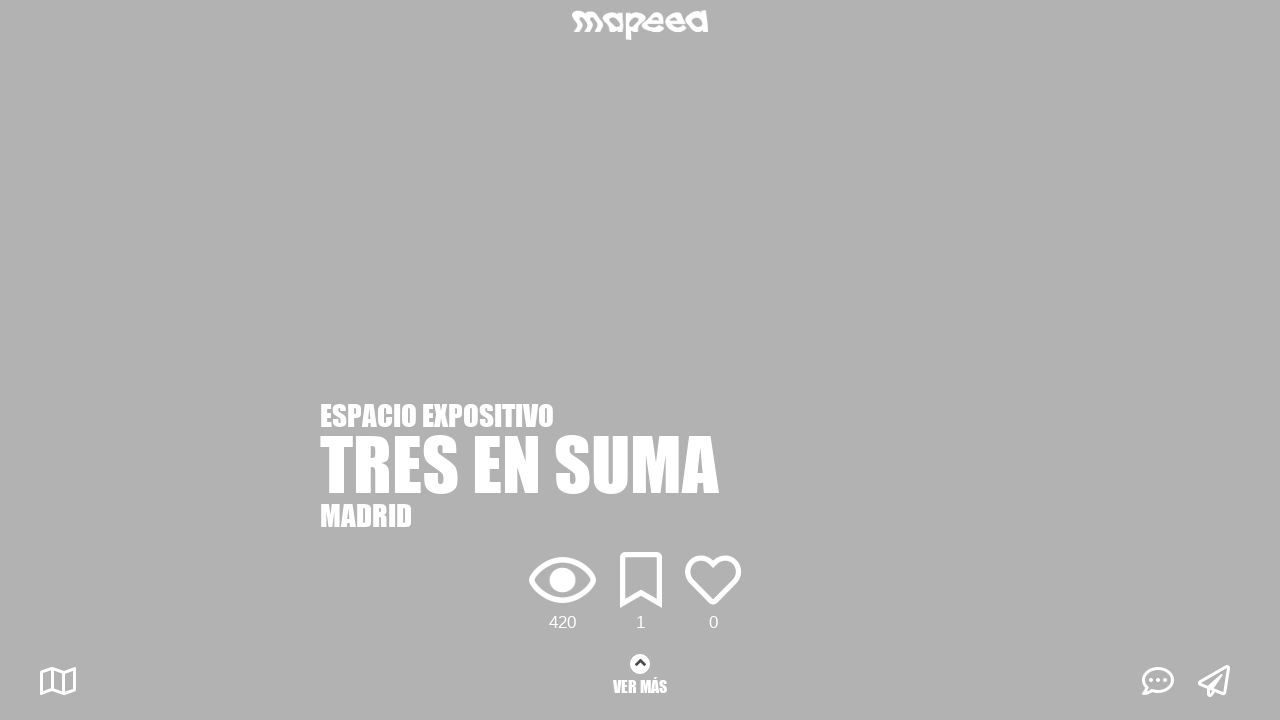

--- FILE ---
content_type: text/html; charset=UTF-8
request_url: https://mapeea.com/espacios/TRES-EN-SUMA_01
body_size: 4201
content:
<!DOCTYPE html>
<html>
	<head>
		<meta charset="utf-8">
    	<title>mapeea</title>
								<meta  property='og:title' content='[mapeea] - Echa un vistazo a TRES EN SUMA'/>
						<meta  property='og:image' content='https://mapeea.com/uploads/espacio/42/5eccf26a349f8_unnamed (6).jpg'/>
						<meta  property='og:site_name' content='mapeea'/>
						<meta  property='og:description' content='Tres en Suma es una asociación cultural sin ánimo de lucro integrada por siete miembros, artistas, escritores y colaboradores, que trabajamos para establecer una nueva manera de acercar y compartir el hecho artístico con el público amante, interesado o curioso del arte.

Nuestro espacio expositivo lo componen dos estudios-viviendas muy cercanos entre sí y situados en el barrio de la Latina de Madrid, en las calles San Millán y Toledo.'/>
						<meta  property='og:url' content='https://mapeea.com/espacios/TRES-EN-SUMA_01'/>
						<meta  property='og:type' content='website'/>
						<meta  property='fb:app_id' content='331100018052612'/>
					    	<meta name="description" content="mapeea">
    	<meta name="author" content="Drosophila">
    	<base href='https://mapeea.com/'/>
    	
    	<meta name="viewport" content="width=device-width, initial-scale=1, minimum-scale=1, maximum-scale=1">
    	<meta name="mobile-web-app-capable" content="yes">
    	
		    	<!-- Google Tag Manager -->
		<script>(function(w,d,s,l,i){w[l]=w[l]||[];w[l].push({'gtm.start':
		new Date().getTime(),event:'gtm.js'});var f=d.getElementsByTagName(s)[0],
		j=d.createElement(s),dl=l!='dataLayer'?'&l='+l:'';j.async=true;j.src=
		'https://www.googletagmanager.com/gtm.js?id='+i+dl;f.parentNode.insertBefore(j,f);
		})(window,document,'script','dataLayer','GTM-TVTFRFP7');</script>
		<!-- End Google Tag Manager -->
        
    	    	<link rel="canonical" href="https://mapeea.com/espacios/TRES-EN-SUMA_01"/>
		

		<link rel="manifest" href="mapeea.webmanifest">
		<link rel="stylesheet" rel="preload" href="css/bootstrap.min.css" as="style" onload="this.onload=null;this.rel='stylesheet'">
		<link rel="preload" href="css/bootstrap-grid.min.css" as="style" onload="this.onload=null;this.rel='stylesheet'">
    	<link rel="stylesheet" href="css/bootstrap.min.css" media="all">
		<link rel="stylesheet" href="css/bootstrap-grid.min.css" media="all">
		

    	<link rel="stylesheet" href="min/?f=css/app.css&ver=1.32" media="all">
    	<link rel="stylesheet" href="min/?f=css/front.css&ver=1.26" media="all">
    	
    	<!-- <link rel="stylesheet" href="css/font-awesome/css/font-awesome.min.css">-->
    	<link rel="stylesheet" href="css/font-awesome/v5/css/all.min.css">
		
		<link rel="stylesheet" rel="preload" href="css/jquery.Jcrop.min.css" as="style" onload="this.onload=null;this.rel='stylesheet'">
		<link rel="stylesheet" href="css/jquery.Jcrop.min.css">
		<link rel="stylesheet" rel="preload" href="https://api.tiles.mapbox.com/mapbox-gl-js/v0.53.0/mapbox-gl.css" as="style" onload="this.onload=null;this.rel='stylesheet'">
    	<link href='https://api.tiles.mapbox.com/mapbox-gl-js/v0.53.0/mapbox-gl.css' rel='stylesheet' />
		<link rel="stylesheet" href="https://api.mapbox.com/mapbox-gl-js/plugins/mapbox-gl-directions/v4.1.0/mapbox-gl-directions.css" type="text/css">
		<link rel="stylesheet" rel="preload" href="css/MapBoxglSpiderifier.css" as="style" onload="this.onload=null;this.rel='stylesheet'">
		<link rel='stylesheet' href='css/MapBoxglSpiderifier.css'/>
		    	
    	<link rel="icon" type="image/png" href="img/favicon.png">
    	
		<script src="https://code.jquery.com/jquery-3.2.1.min.js" integrity="sha256-hwg4gsxgFZhOsEEamdOYGBf13FyQuiTwlAQgxVSNgt4=" crossorigin="anonymous"></script>
      	<script src="js/jquery-ui.min.js" defer></script>
      	<script src="min/?f=js/popper.js" defer></script>
      	<script src="js/bootstrap.min.js" defer></script>
      	<!-- <script src="js/bootstrap-swipe-carousel.js" type="module"></script>-->
      	<script src="min/?f=js/ajaxupload.js" defer></script>
      	<script src="js/jquery.Jcrop.min.js" defer></script>
      	<script src="js/jquery.smartuploader.min.js" defer></script>
      	<script src="js/jquery.cookie.js"></script>
      	<script src="js/device.min.js" defer></script>
		<script src="js/jquery.slimscroll.js?ver=0.01" defer></script>
		<script src="js/modernizr-webp-detection.js"></script>
      	<script src='https://api.tiles.mapbox.com/mapbox-gl-js/v0.53.0/mapbox-gl.js'></script>
		<script src="https://api.mapbox.com/mapbox-gl-js/plugins/mapbox-gl-directions/v4.1.0/mapbox-gl-directions.js"></script>
      	<script src="js/MapBoxglSpiderifier.js"></script>
		<script src="https://cdn.jsdelivr.net/npm/js-cookie@rc/dist/js.cookie.min.js"></script> <!-- Millan -->
		<!-- 
    	<script src="js/config.js"></script>
    	<script src="js/framework.js"></script>
    	<script src="js/constantes.js"></script>
    	<script src="js/mapas.js"></script>
    	<script src="js/comun.js"></script>
    	<script src="js/seguridad.js"></script>
    	<script src="js/front.js"></script>
    	<script src="js/menu.js"></script>
    	--> 
    	<script src="min/?b=js&f=polyfill.js,config.js,framework.js,constantes.js,mapas.js,comun.js,seguridad.js,front.js,menu.js&ver=2.46"></script>
	</head>
	<body >
					<!-- Google Tag Manager (noscript) -->
			<noscript><iframe src="https://www.googletagmanager.com/ns.html?id=GTM-TVTFRFP7"
			height="0" width="0" style="display:none;visibility:hidden"></iframe></noscript>
			<!-- End Google Tag Manager (noscript) -->
				<div id="main">
			 <link rel="stylesheet" href="https://mapeea.com/min/?f=css/paginas/front/portfolio.css,css/paginas/front/espacio/portfolio.css&ver=1.46" media="all">

<input type='hidden' id='share_title' value='mapeea - TRES EN SUMA'/>
<input type='hidden' id='share_text' value='mapeea - TRES EN SUMA'/>
<input type='hidden' id='share_url' value='https://mapeea.com/espacios/TRES-EN-SUMA_01'/>
<input type='hidden' id='url_analytics' value='/espacios/TRES-EN-SUMA_01'/>
<input type='hidden' id='web_espacio' value='http://tresensuma.com/'/>

<input type="hidden" id="valor_id_entidad_ficha" value="96"/>
<input type="hidden" id="valor_id_tipo_entidad_ficha" value="1"/>
<input type="hidden" id="open_from_mapa" value=""/>

<div id='capa_info_entidad_mobile' class='capa_info_entidad'>
	<div id='capa_ico_vis' class='info_entidad_capa'>
	<div class='info_entidad_capa_icono'>
		<span></span>
		<img src='img/ico_vis_white.png'/>
	</div>
	<div id='capa_count_vis' class='capa_count_entidad'>420</div>
</div>
<div id='capa_ico_fav' class='info_entidad_capa'>
	<div class='info_entidad_capa_icono'>
		<span></span>
		<i class="far fa-bookmark" id_entidad='96' id_tipo_entidad='1' isAdded='' after_function='anima_info_entidad'></i>
	</div>
	<div id='capa_count_fav' class='capa_count_entidad'>1</div>
</div>
<div id='capa_ico_like' class='info_entidad_capa'>
	<div class='info_entidad_capa_icono'>
		<span></span>
		<i class="far fa-heart" id_entidad='96' id_tipo_entidad='1' isAdded='' after_function='anima_info_entidad'></i>
	</div>
	<div id='capa_count_like' class='capa_count_entidad'>0</div>
</div>

<script src="min/?f=js/paginas/comunes/info_entidad.js&ver=1.02"></script></div>

<form method="post" action="https://mapeea.com/" id="form_visitar">
	<input type="hidden" name="id_entidad_ficha" value="96"/>
	<input type="hidden" name="id_tipo_entidad_ficha" value="1"/>
	<input type="hidden" name="tipo_entidad_ficha" value="espacio"/>
	<input type="hidden" name="longitud_entidad_ficha" id="longitud_entidad_ficha" value="-3.70799030"/>
	<input type="hidden" name="latitud_entidad_ficha" id="latitud_entidad_ficha" value="40.41130200"/>
	<input type="hidden" name="mostrar_mapa" value="1"/>
	<input type="hidden" name="buildmodel" value="1"/>
</form>

<input type='hidden' class='foto_fondo' value='uploads/espacio/42/5eccf26a349f8_unnamed (6).jpg'/>
<input type='hidden' class='foto_fondo' value='uploads/espacio/42/5eccf26a349f8_unnamed (6).jpg'/>

<div id='portfolio_filter'>&nbsp;</div>
<div id='portfolio_image_wrapper' style='background-image: url("uploads/espacio/42/5eccf26a349f8_unnamed (6).jpg")'></div>
<div id='portfolio_image_carrusel_wrapper'>
	</div>
<div id='portfolio_image_carrusel_veil'></div>
<div id='portfolio_wrapper'>
	<div class='header_mapea' id='portfolio_header_mapea'>
	<div class='logo'>
		<a href='https://mapeea.com/'><img src='img/logo_blanco.png'/></a>
	</div>
</div>	<section id="seccion_titulo" class="seccion_centrada seccion capa_ocultable seccion_visible font-impact">
		<div id="capa_titulo">
			<div class='tipo'>Espacio Expositivo</div>
			<div class='nombre'>TRES EN SUMA</div>
			<div class='ciudad'>Madrid</div>
		</div>
	</section>
	<section id="seccion_info" class="seccion_margen seccion">
		<div id="capa_redes_info">
        	    	<a href='https://www.facebook.com/Tres-en-Suma-111301272244731/' target='_blank'><i class='fab fa-facebook'></i></a>
    <span class='font-impact'><a href='http://tresensuma.com/' target='_blank'>WEB</a></span>
        </div>
        		<div id="capa_descripcion" class="font-arial-black capa_ocultable">Tres en Suma es una asociación cultural sin ánimo de lucro integrada por siete miembros, artistas, escritores y colaboradores, que trabajamos para...</div>
				<div class='boton_seccion'><button type='button' id='btnMostrarTecnica'>VER M&Aacute;S</button></div>
	</section>
	<section id="seccion_valoracion" class="seccion">
		<div id="wrapper_valoracion">
    		<div id="capa_valoracion" class="capa_ocultable">
    			<div class="ptitulo font-impact">TRES EN SUMA</div>
<div class='valoracion_resumen font-impact'>0 estrellas&nbsp;(0)</div>
<div class='valoracion_item'>
	<i class="far fa-star"></i><br>
</div>
<div class='valoracion_item'>
	<i class="far fa-star"></i><br>
</div>
<div class='valoracion_item'>
	<i class="far fa-star"></i><br>
</div>
<div class='valoracion_item'>
	<i class="far fa-star"></i><br>
</div>
<div class='valoracion_item'>
	<i class="far fa-star"></i><br>
</div>
<!-- <script src="min/?f=js/paginas/comunes/valoracion_entidad.js&ver=1.01"></script>-->    		</div>
    		<div id='capa_link_valoracion' class='font-impact'>
    			Deja tu valoración
    		</div>
    		<div class='boton_seccion paddingtop'>
				<button type='button' id='btnMostrarContactar'>CONTACTAR</button>
							</div>
		</div>
	</section>
	<div class='ico_like_animacion ico_animacion'><i class='fas fa-heart'></i></div>
	<div class='ico_fav_animacion ico_animacion'><i class='fas fa-bookmark'></i></div>
	</div>
<section id="seccion_tecnica" class="seccion_pagina">
	<div class='enlace_back font-impact'>
		<i class='fas fa-angle-left'></i> Atrás
	</div>
	<div id="seccion_tecnica_wrapper">
		<div class="ptitulo font-impact grande">TRES EN SUMA</div>
		<div class="contenido medio pre-wrap">Tres en Suma es una asociación cultural sin ánimo de lucro integrada por siete miembros, artistas, escritores y colaboradores, que trabajamos para establecer una nueva manera de acercar y compartir el hecho artístico con el público amante, interesado o curioso del arte.&#13;&#10;&#13;&#10;Nuestro espacio expositivo lo componen dos estudios-viviendas muy cercanos entre sí y situados en el barrio de la Latina de Madrid, en las calles San Millán y Toledo.</div>
    	<div class="ptitulo font-impact paddingtop">TIPO</div>
    	<div class="contenido">Espacio Expositivo</div>
    	    	<div class="ptitulo font-impact paddingtop">DISCIPLINA</div>
    	    	<div class="contenido">Artes plásticas</div>
    	    					    	<div class="ptitulo font-impact paddingtop">ACTIVIDAD</div>
    	    	<div class="contenido">Exposiciones</div>
    	    					<div class="boton_tecnica"><button id='btnTecnicaVolver'>Volver a la ficha</button></div>
	</div>
</section>
<section id="seccion_contacto" class="seccion_pagina">
	<div class='enlace_back font-impact'>
		<i class='fas fa-angle-left'></i> Atrás
	</div>
	<div id="capa_contacto" class="capa_ocultable font-impact">
		<div class='nombre font-impact'>
			TRES EN SUMA		</div>
		<div id="capa_redes">
        	    	<a href='https://www.facebook.com/Tres-en-Suma-111301272244731/' target='_blank'><i class='fab fa-facebook'></i></a>
            </div>
        <div class='direccion font-impact'>
        	Calle San Millán, 2Calle Toledo, 63        </div>
		<div class='iconos'>
						<div><a href='mailto:tresensuma@hotmail.com' id='boton_mail'><button type="button">Contactar</button></a></div>
			<span class='mail_texto'>tresensuma@hotmail.com</span>
												<div><a href='http://tresensuma.com/' target='_blank'><button type='button'>Web</button></a></div>
					</div>
	</div>
</section>
<section id="seccion_valoraciones" class="seccion_pagina">
	<div class='enlace_back font-impact'>
		<i class='fas fa-angle-left'></i> Atrás
	</div>
	<div id="valoraciones_wrapper">
		<div class='ptitulo font-arial-black'>
		Todavía no tenemos valoraciones para este espacio, sé el primero en dejar tu valoración y comentarios
	</div>
	</div>
	<div id="tu_valoracion" class='edicion'>
	<div class='ptitulo text-center font-arial-black'>
				Deja tu valoración
			</div>
		<div class='estrellas_wrapper text-center'>
				<div class='estrella_item' indice='0'>
        	<i class="far fa-star"></i>
        </div>
				<div class='estrella_item' indice='1'>
        	<i class="far fa-star"></i>
        </div>
				<div class='estrella_item' indice='2'>
        	<i class="far fa-star"></i>
        </div>
				<div class='estrella_item' indice='3'>
        	<i class="far fa-star"></i>
        </div>
				<div class='estrella_item' indice='4'>
        	<i class="far fa-star"></i>
        </div>
			</div>
		<div class='comentario_wrapper'>
		<div class='usuario'>
			<img src='img/usuario.png' height="40px"/>
		</div>
		<div class='comentario '>
						<input type='text' class='holder_front' placeholder="Deja tu mensaje" disabled/>
					</div>
						<div class='boton'><button type='button' id='btnEnviarValoracion' class="disabled">Enviar</button></div>
		<div class='mensaje_error'>&nbsp;</div>
			</div>
	</div></section>
<div id='capa_compartir'>
	<div id='capa_fb'>
		<a href="https://facebook.com/sharer.php?display=page&u=https://mapeea.com/espacios/TRES-EN-SUMA_01&t=Pruebas fer" target="_blank">
            <i class="fab fa-facebook-f"></i>
        </a>
	</div>
	<div id='capa_tw'>
		<a href="https://twitter.com/share?ref_src=twsrc%5Etfw&url=https://mapeea.com/espacios/TRES-EN-SUMA_01&text=He%20visto%20este%20espacio%20en%20mapeea: " target="_blank">
			<i class="fab fa-twitter"></i>
		</a>
	</div>
</div>
<a id='compartir' class='capa_ocultable' href='#' style='display:none;'><img src='img/btn_compartir.png'/></a>
<div class='portfolio_prefooter capa_ocultable'>
    <div class='prefooter_wrapper'>
    	<div class="izq">
    		    		<i class="far fa-map mapa"></i>
    		    	</div>
    	<div class="centro font-impact">
			    		<span>
        		<i class="fas fa-angle-up"></i><br>
        		VER M&Aacute;S
    		</span>
			    	</div>
    	<div class="dcha">
						<i class="far fa-comment-dots comentarios"></i>
			    		<i class="far fa-paper-plane compartir"></i>
    	</div>
    </div>
</div>
<div class='portfolio_footer font-impact'>
	<div class="izq">&nbsp;</div>
	<div class="centro">
		<div class="ptitulo">TRES EN SUMA</div>
		<div class="menu">
						<div class="item" onclick="menu_footer('ir_a_info');">INFO</div>
						     <div class='separador'>|</div>
						<div class="item" onclick="menu_footer('ir_a_contacto');">CONTACTO</div>
						     <div class='separador'>|</div>
						<div class="item" onclick="menu_footer('ir_a_mapa');">MAPA</div>
					</div>
	</div>
	<div class="dcha">
		
	</div>
</div><script src="min/?f=js/paginas/front/portfolio.js,js/paginas/front/espacio/portfolio.js&ver=1.56"></script>		</div>
		<div class='clear'></div>
    	<div id="emergente" style="display:none;"></div>
    	<div id="emergente_cookies" style="display:none;"></div>
    	<div id="capa_mensajes"></div>
    	<div id="capa_confirm"></div>
    	<div id="veil"></div>
		    	<input type='hidden' id='length_loading' value='0'/>
	</body>
	<script>window.MSInputMethodContext && document.documentMode && document.write('<script src="https://cdn.jsdelivr.net/gh/nuxodin/ie11CustomProperties@4.1.0/ie11CustomProperties.min.js"><\/script>');</script>
</html>

--- FILE ---
content_type: text/css; charset=utf-8
request_url: https://mapeea.com/min/?f=css/app.css&ver=1.32
body_size: 3268
content:
:root{--color-azul-oscuro:#0d2a30;--color-rosa:#eb6697;--color-rosa-fuerte:#e41e79;--color-rosa-claro:#ff7ba3;--color-amarillo:#fff600;--color-turquesa:#64b2b1;--color-turquesa-claro:#69dea9;--color-turquesa-oscuro:#64b2b1;--color-turquesa-chillon:#00dfa8;--color-verde-front:#00f6b6;--color-gris-claro:#e9e9e9;--color-gris-claro2:#d9d9d9;--color-gris-medio:#cbcbcb;--color-gris-medio2:#c3c3c3;--color-gris-medio3:#919191;--color-gris-oscuro2:#767676;--color-gris-oscuro:#333;--radio-bordes:999px}::-webkit-scrollbar-button{display:none;height:13px;border-radius:0;background-color:#aaa}::-webkit-scrollbar-button:hover{background-color:#aaa}::-webkit-scrollbar-thumb{background-color:#ccc}::-webkit-scrollbar-thumb:hover{background-color:#ccc}::-webkit-scrollbar-track{background-color:#efefef}::-webkit-scrollbar-track:hover{background-color:#ccc}::-webkit-scrollbar{width:13px}@font-face{font-family:ImpactImport1;src:url(/css/fonts/impact.ttf)}@font-face{font-family:ImpactImport2;src:url(/css/fonts/unicode.impact.ttf)}@font-face{font-family:CaslonGraphiqueEF;src:url(/css/fonts/CaslonGraphiqueEF.ttf)}@font-face{font-family:ArialBlackImport;src:url(/css/fonts/arial-black.ttf)}*{margin:0;padding:0;border:0;outline:0;font-size:100%;vertical-align:baseline;background:0 0}html{font-family:Arial,Helvetica,sans-serif;height:100%}body{height:100%}.d_none{display:none}.clear{clear:both;display:block}.no_padding{padding:0 !important}.no_padding_left{padding-left:0 !important}.no_margin{margin:0 !important}.no_max_width{max-width:none !important}div.center{width:100%;margin:auto;text-align:center}.fa.s20px{font-size:20px}.right{float:right}img.redonda{border-radius:50%}.normal{color:#000;font-size:1em}.font-impact{font-family:Impact,ImpactImport1,ImpactImport2,Charcoal,sans-serif}.font-arial-black{font-family:"Arial Black","ArialBlackImport","Arial Bold",Gadget,sans-serif}.font-caslon{font-family:CaslonGraphiqueEF}.text-justify{text-align:justify}.capa_ocultable{visibility:hidden;opacity:0;transition:visibility .65s linear,opacity .65s linear}.alavista{visibility:visible !important;opacity:1 !important}.sombra{-webkit-box-shadow:3px 3px 5px 0px rgba(0,0,0,.45);-moz-box-shadow:3px 3px 5px 0px rgba(0,0,0,.45);box-shadow:3px 3px 5px 0px rgba(0,0,0,.45)}@media (max-width:500px) AND (orientation:portrait),(max-height:500px) AND (orientation:landscape){.no-sombra-movil{-webkit-box-shadow:0px 0px 0px 0px transparent;-moz-box-shadow:0px 0px 0px 0px transparent;box-shadow:0px 0px 0px 0px transparent}}.pre-wrap{white-space:pre-line}.white{color:#fff}.text-black{color:#000}.text-gris{color:var(--color-gris-medio)}.text-rosa{color:var(--color-rosa)}.text-verde{color:var(--color-verde-front) !important}.text-normal{font-weight:400}.text-normal:hover{font-weight:400}.text_80{font-size:80%}.text_150{font-size:150%}div.menu_item{cursor:pointer}div.menu_item.header_level1{display:none}div.menu_item.level2{display:none;padding-left:35px}div.menu_item.level3{display:none;padding-left:55px;padding-top:0;padding-bottom:0}div.tabla{margin-top:5px}div.tabla_th{float:left;padding:0;font-size:110%;font-weight:700;padding-bottom:15px}div.tabla_td{float:left}div.tabla_td_alt{background-color:rgba(100,178,177,.5) !important}div.tabla_td button.icono{background-color:transparent;color:#000;padding:0;margin:0;width:auto}div.listado_imagen_item{width:100%}div.listado_imagen_info{float:left;width:100%}div.listado_imagen_info_text{float:left}div.listado_imagen_info_botones{float:right}div.listado_imagen_info_botones button.icono{background-color:transparent;padding:0;margin:0 2px 0 0;color:#000;width:auto}div.listado_imagen_info_botones form{float:left}.file-input{display:none}.file-input-drop-zone{cursor:pointer;user-select:none;color:#555;font-size:18px;padding:50px 0;margin:0;border:2px dashed var(--color-turquesa);border-radius:5px;background:#fff;text-align:center}.file-input-drop-zone.hover{background:#fff;border-color:var(--color-rosa)}.file-input-drop-zone.error{background:#faa;border-color:red}.file-input-drop-zone.drop{background:#fff;border-color:var(--color-rosa)}.file-input-drop-zone.drop>.title{display:none}.file-input-preview-container canvas{width:100%}.image_crop{display:none;width:100%}div.formulario{margin-top:15px;width:100%}div.formulario.small.center{width:30%;margin:auto}div.formulario.medium.center{width:50%;margin:auto}div.form_header{color:var(--color-turquesa);font-size:150%;font-weight:700;margin-bottom:10px}div.form_sub_header{color:var(--color-turquesa);font-size:120%;font-weight:700;margin-bottom:10px}div.form_item{margin-bottom:20px}div.form_label{font-weight:600}div.form_label.h{margin-bottom:5px}div.form_separador{border-top:var(--color-gris-medio) 1px solid;margin-top:10px;width:100%;margin-right:15px}::-webkit-input-placeholder{text-align:center}:-moz-placeholder{text-align:center}::-moz-placeholder{text-align:center}:-ms-input-placeholder{text-align:center}input[type=text],input[type=password],input[type=email],input[type=tel],input[type=time]{border-style:solid;border-width:2px;border-color:var(--color-turquesa);border-radius:var(--radio-bordes);padding:5px;width:100%}input[type=text]:invalid,input[type=password]:invalid,input[type=email]:invalid,input[type=tel]:invalid,input[type=time]:invalid{border-style:solid;border-width:2px;border-color:var(--color-turquesa);border-radius:var(--radio-bordes);padding:5px;width:100%;box-shadow:none}input[type=text]:focus,input[type=password]:focus,input[type=email]:focus,input[type=tel]:focus,input[type=time]:focus{border-style:solid;border-width:2px;border-color:var(--color-turquesa);border-radius:var(--radio-bordes);padding:5px;width:100%;box-shadow:none;background-color:var(--color-gris-claro)}input[type="time" i]{font-family:Arial,Helvetica,sans-serif !important}input.width_90{width:90%}textarea{resize:none;border-style:solid;border-width:2px;border-color:var(--color-turquesa);padding-left:5px;padding-right:5px;width:100%;font-family:Arial,Helvetica,sans-serif;scrollbar-color:var(--color-turquesa);scrollbar-width:10px}textarea.cuadrada{border-radius:0;padding:0}textarea::-webkit-scrollbar{width:10px;background-color:#fff}textarea::-webkit-scrollbar-thumb{border-radius:10px;-webkit-box-shadow:inset 0 0 6px rgba(0,0,0,.1);background-color:var(--color-turquesa)}input.corto{width:80px !important}input.medio{width:180px !important}input[type=time],input.fecha{width:100px !important}button:not(.mapboxgl-ctrl-icon){background-color:var(--color-rosa);padding:5px;border-radius:var(--radio-bordes);color:#fff;font-weight:600;cursor:pointer;min-width:100px}button:not(.no_hover):hover{background-color:#000}button.no_over:hover{opacity:1 !important}button.icono{min-width:0;width:40px}button.icono.no_padding{width:30px}button.icono.no_margin{width:30px}button.icono.no_padding.no_margin{width:20px}button.redondo{border-radius:50%;width:40px;height:40px;min-width:0}button.redondo.peque{width:30px;height:30px}button.icono.transparente{background-color:transparent;border:0;color:var(--color-rosa);width:auto}button.fileupload{background-color:var(--color-turquesa)}button.btnCambiarImagen{background-color:var(--color-turquesa)}button.azul{background-color:var(--color-turquesa)}button.rosa{background-color:var(--color-rosa);border:var(--color-rosa) 2px solid}button.rosa:not(.no_hover):hover{background-color:#000;border:#000 2px solid}button.verde{background-color:var(--color-turquesa-chillon);border:var(--color-turquesa-chillon) 2px solid}button.verde:not(.no_hover):hover{background-color:#000;border-color:#000;color:#fff}button.blanco{background-color:#fff;border:#fff;color:#000}button.blanco:not(.no_hover):hover{background-color:#000;border:#000;color:#fff}button.blancoynegro{background-color:#fff;border:#000 2px solid;color:#000}button.blancoynegro:not(.no_hover):hover{background-color:#000;border:#000 2px solid;color:#fff}button.negro{background-color:#000;border:#000 2px solid;color:#fff}button.negro:not(.no_hover):hover{background-color:#fff;border-color:#fff;color:#000}button.sin-borde,button.sin-borde:hover{background-color:transparent;color:#000;border-color:transparent}button.amarillo{background-color:var(--color-amarillo)}button.transparente{background-color:transparent;border:#fff 1px solid}button.transparente:hover{background-color:#fff;color:#000}button.grande{font-weight:800 !important;min-width:300px !important;padding-top:15px !important;padding-bottom:15px !important;padding-left:20px;padding-right:20px;font-size:1.3em !important;text-align:center}button.ancho{min-width:200px}button.extra_ancho{min-width:250px}button.alto{padding-top:15px !important;padding-bottom:15px !important}button.imagen{padding:0;background-color:transparent}select option{background-color:var(--color-turquesa);color:#fff;border-bottom:#fff 1px solid}select{width:100%;background-color:#fff;border-style:solid;border-color:var(--color-turquesa);border-width:2px;border-radius:var(--radio-bordes);padding:5px;display:inline-block;font:inherit;margin:0;-webkit-box-sizing:border-box;-moz-box-sizing:border-box;box-sizing:border-box;-webkit-appearance:none;-moz-appearance:none;background-image:linear-gradient(45deg,transparent 50%,var(--color-turquesa) 50%),linear-gradient(135deg,var(--color-turquesa) 50%,transparent 50%),linear-gradient(to right,var(--color-turquesa),var(--color-turquesa));background-position:calc(100% - 10px) calc(1em + 2px),calc(100% - 5px) calc(1em + 2px),calc(100% - .5em) 3em;background-size:5px 5px,5px 5px,1px 1.5em;background-repeat:no-repeat}span.label{background-color:var(--color-gris-claro);border-width:2px;border-radius:var(--radio-bordes);padding:5px;width:100%;display:block}span.label.multilinea{padding-left:5px;padding-bottom:5px;padding-top:5px;border-radius:0;padding-right:5px;text-align:justify}label.beautylabel{border:#000 1px solid !important;border-radius:var(--radio-bordes);padding:5px;cursor:pointer}label.beautylabel.checked{background-color:#64b2b1;border:#64b2b1 1px solid !important}div.check_item{margin-top:15px}div.botones{margin-top:15px}div.arrow_right.gray{width:0;height:0;border-top:20px solid transparent;border-bottom:20px solid transparent;border-left:20px solid #ccc}div.arrow_right.blue{width:0;height:0;border-top:20px solid transparent;border-bottom:20px solid transparent;border-left:20px solid var(--color-turquesa)}div.arrow_left.gray{margin-left:-15px;bottom:0;width:0;height:0;border-left:20px solid transparent;border-top:20px solid #ccc;border-bottom:20px solid #ccc}div.arrow_left.blue{margin-left:-15px;bottom:0;width:0;height:0;border-left:20px solid transparent;border-top:20px solid var(--color-turquesa);border-bottom:20px solid var(--color-turquesa)}img.step{float:left}div.capa_multi{display:none;position:relative;z-index:30;min-width:300px}div.multi_item{cursor:pointer}div.capa_multi_check{cursor:pointer}input.multi_check_input{display:none}input.fileuploadwithform{display:none}span.fileuploadwithformname{display:block;color:#fff}span.fileuploadwithformname a{color:#fff;text-decoration:none}div#capa_cargando{position:absolute;top:0;left:0;z-index:110;width:100%;height:100%;background-color:rgba(0,0,0,.1);display:flex;align-items:center;justify-content:center}div#capa_cargando img{width:300px;height:300px}div#capa_mensajes{display:none;position:absolute;width:30%;z-index:110;background-color:var(--color-gris-claro);text-align:center;padding:10px 20px;min-height:150px;border-radius:20px;align-content:center}div#capa_confirm{display:none;position:absolute;width:280px;min-height:150px;z-index:110;background-color:var(--color-gris-claro);border-radius:20px;text-align:center;padding:10px 20px}div#veil{display:none;position:absolute;top:0;left:0;z-index:30;width:100%;height:100%;background-color:rgba(0,0,0,.4)}div#veil.light{background-color:rgba(0,0,0,.2)}div#veil.medium{background-color:rgba(0,0,0,.8)}div#veil.transparente{background-color:transparent}div#emergente{z-index:40}div.ui-dialog{z-index:40}div#emergente_cookies{background-color:#fff;width:50%;height:60%;z-index:50;position:absolute;top:0;left:0}div#capa_mensajes.warning,.mensaje_aviso_warning{color:#d6e842}.mensaje_aviso_error,div#capa_mensajes.error{color:#db3401}.mensaje_aviso_ok,div#capa_mensajes.ok{color:#00b53f}div.mensaje_inferior{z-index:45;position:absolute;color:#000;background-color:#fff;border-top-left-radius:20px;border-top-right-radius:20px;bottom:0;right:0;padding:10px 30px;text-transform:uppercase;width:100%;max-width:500px}ul.ui-autocomplete{border:var(--color-turquesa) 1px solid;max-width:100%}ul.ui-autocomplete li{background-color:#fff;list-style-type:none;cursor:pointer}ul.ui-autocomplete li:hover{background-color:var(--color-turquesa);color:#fff}.ui-helper-hidden-accessible{display:none}.ui-widget.ui-widget-content{border:1px solid var(--color-rosa) !important}.ui-datepicker{z-index:20 !important}.ui-datepicker-header{background-color:var(--color-rosa) !important}.ui-state-hover{background-color:var(--color-rosa) !important;border:0 !important}table.ui-datepicker-calendar td a.ui-state-default{background-color:#fff !important;border:none}table.ui-datepicker-calendar td a.ui-state-default.ui-state-highlight{background-color:var(--color-rosa) !important}.fixedDialog{position:fixed}.mapbox-improve-map{display:none}div#capa_proximamente{display:none;position:absolute;border-radius:20px;background-color:var(--color-verde-front);color:#000;z-index:50;padding:20px}div#capa_proximamente span{display:block}div#capa_proximamente span.peque{font-size:.8em}div#capa_error_ubicacion{display:none;position:absolute;border-radius:20px;background-color:var(--color-verde-front);color:#000;z-index:50;padding:20px;width:300px}div#capa_error_ubicacion span{display:block}div#capa_error_ubicacion span.peque{font-size:.8em}.disable-clicks{pointer-events:none}

--- FILE ---
content_type: text/css; charset=utf-8
request_url: https://mapeea.com/min/?f=css/front.css&ver=1.26
body_size: 72
content:
@import url(/min/?f=css/front/front_desktop.css&ver=0.05) screen;@import url(/min/?f=css/front/front_pad.css&ver=0.01) all and (max-width:1375px);@import url(/min/?f=css/front/front_mobile.css&ver=0.00) all and (max-width:800px);.mapboxgl-ctrl-icon.mapboxgl-ctrl-geolocate{min-width:auto}

--- FILE ---
content_type: text/css; charset=utf-8
request_url: https://mapeea.com/min/?f=css/paginas/front/portfolio.css,css/paginas/front/espacio/portfolio.css&ver=1.46
body_size: 4277
content:
:root{--margen-izq-seccion:100px;--margen-right-seccion:100px;--margen-right-porcentaje:35%;--margen-izq-seccion-mobile:20px;--margen-right-seccion-mobile:10px;--margen-right-porcentaje-mobile:10px}body{overflow:hidden}.mapboxgl-ctrl-compass{display:none !important}#main{padding-top:0 !important}div#capa_boton_editar{position:absolute;top:10px;left:10px}.header_mapea{width:100%;top:0;text-align:center}.header_mapea .logo{height:30px;margin-top:10px}.header_mapea .logo img{height:100%}.redes_mapea{color:#fff;font-size:1.4em;text-align:right;margin-right:40px}.redes_mapea a{color:#fff}.enlace_back{color:#fff;font-size:24px;text-align:left;padding-left:10px;padding-top:10px;cursor:pointer;position:absolute;z-index:10}#portfolio_haztesocia{position:absolute;top:20;left:20;font-size:1em;font-family:Impact,ImpactImport1,ImpactImport2,Charcoal,sans-serif;z-index:2}#portfolio_icomenu{position:absolute;top:60px;right:0;background-color:var(--color-turquesa-chillon);color:#000;font-size:1.4em;padding:10px 15px 10px 20px;border-radius:50px 0 0 50px;z-index:2}#portfolio_filter{width:100%;height:100%;position:fixed;background-color:rgba(0,0,0,.3);z-index:-1;top:0}#portfolio_image_carrusel_veil{position:fixed;width:100%;height:100%;z-index:0;background-color:transparent;display:none}#portfolio_image_wrapper{position:fixed;width:100%;height:100%;background-size:cover;background-repeat:no-repeat;background-position:center center;z-index:-2;top:0}#portfolio_image_carrusel_wrapper{position:absolute;z-index:2;font-size:0;left:0;top:0;width:100%}#portfolio_image_carrusel_wrapper .imagen_carrusel{position:absolute;transition:.3s;background-color:#fff;padding-left:20px;display:none;left:100%;z-index:0;background-size:cover;background-repeat:no-repeat;background-position:center center;--webkit-touch-callout:none}#portfolio_image_carrusel_wrapper .imagen_carrusel .filter{position:absolute;top:0;left:0;width:100%;height:100%;background-color:rgba(0,0,0,.1);margin-left:20px}#portfolio_image_carrusel_wrapper .imagen_carrusel img{height:100%;display:inline-block}#portfolio_image_carrusel_wrapper .imagen_carrusel .info_imagen{position:absolute;right:30px;bottom:35px;color:#fff;font-size:20px;cursor:pointer;border-bottom:transparent 8px solid;transition:border .65s linear}#portfolio_image_carrusel_wrapper .imagen_carrusel .info_imagen.moviles{bottom:5px}#portfolio_image_carrusel_wrapper .imagen_carrusel .info_imagen.bordevisible{border-bottom:var(--color-turquesa-chillon) 8px solid}#portfolio_image_carrusel_wrapper .imagen_carrusel .info_imagen_text{position:absolute;right:30px;bottom:10px;font-size:16px;visibility:hidden;opacity:0;color:#fff;font-weight:800;transition:visibility .65s linear,opacity .65s linear;z-index:3}#portfolio_image_carrusel_wrapper .imagen_carrusel .info_imagen_text.moviles{width:100%;text-align:center;right:auto}#portfolio_image_carrusel_wrapper .imagen_carrusel .ico_ver_mas{font-size:16px;color:#fff;position:absolute;bottom:11px;cursor:pointer;text-align:center;width:60px;margin:auto;left:50%;margin-left:-32px}#portfolio_image_carrusel_wrapper .imagen_carrusel .ico_ver_mas span{text-align:center;display:block;width:100%}#portfolio_image_carrusel_wrapper .imagen_carrusel .ico_ver_mas span i{background-color:#fff;border-radius:50px;color:rgba(0,0,0,.7);font-size:1.1em;width:20px;height:20px}.portfolio_carrusel_action{position:absolute;top:0;width:35px;z-Index:2;display:none}.portfolio_carrusel_action.active{display:block}#portfolio_carrusel_left{left:0}#portfolio_carrusel_right{right:8px}#portfolio_carrusel_left.active{cursor:url(/img/cursores/left.png),auto}#portfolio_carrusel_right.active{cursor:url(/img/cursores/right.png),auto}#portfolio_carrusel_indicators{position:absolute;top:10px;visibility:hidden;z-index:5;font-size:0}#portfolio_carrusel_indicators .item{height:5px;background-color:#fff;display:inline-block;opacity:.5}#portfolio_carrusel_indicators .item.active{opacity:1}#portfolio_carrusel_interval_progress_active{display:none;position:absolute;opacity:1;background-color:#fff;height:5px;z-index:6;width:0}.portfolio_footer{background-color:transparent;color:#fff;width:100%;height:35px;position:fixed;bottom:0;visibility:hidden;opacity:0;transition:visibility .65s linear,opacity .65s linear;font-size:0;padding-top:0}.portfolio_footer .izq{width:10%;font-size:16px;display:inline-block}.portfolio_footer .centro{font-size:16px;display:inline-block;width:80%;text-align:center;margin:0;vertical-align:top}.portfolio_footer .centro .ptitulo{font-size:1.7em;text-transform:uppercase;display:none}.portfolio_footer .dcha{font-size:16px;width:10%;display:inline-block;padding-top:32px}.portfolio_footer .menu{padding-top:2px}.portfolio_footer .menu .item{cursor:pointer}.portfolio_footer .menu .item,.portfolio_footer .menu .separador{display:inline;font-size:1.2em}#btnVisitar{visibility:hidden;opacity:0;transition:visibility .65s linear,opacity .65s linear}i.cambiando{transform:scaleX(-1);-webkit-transform:scaleX(-1);-webkit-transition:all .5s;transition:all .5s}.portfolio_prefooter{position:absolute;bottom:20px;width:100%;color:#fff;font-size:0}.portfolio_prefooter .izq{font-size:16px;width:25%;display:inline-block;padding-left:20px}.portfolio_prefooter .centro{font-size:16px;width:50%;display:inline-block;text-align:center}.portfolio_prefooter .centro span{cursor:pointer}.portfolio_prefooter .centro i{background-color:#fff;border-radius:50px;color:rgba(0,0,0,.7);font-size:1.1em;width:20px;height:20px}.portfolio_prefooter .dcha{font-size:16px;width:25%;display:inline-block;padding-right:50px;text-align:right;white-space:nowrap}.portfolio_prefooter .izq i,.portfolio_prefooter .dcha i{font-size:2em;cursor:pointer;margin-left:20px}.portfolio_prefooter .izq{position:relative}a#compartir{position:absolute}a#compartir img{width:60px;height:60px}#capa_compartir a{color:#fff;display:inline-block;font-size:1.5em;padding-bottom:10px}#capa_compartir div{margin-top:5px;margin-left:5px}#capa_compartir{display:none;position:absolute}#capa_info_entidad_mobile{visibility:hidden;opacity:0;transition:visibility .65s linear,opacity .65s linear;color:#fff;position:absolute}.capa_info_entidad{text-align:center;width:100%}.capa_info_entidad .info_entidad_capa{height:60px}.capa_info_entidad .info_entidad_capa .info_entidad_capa_icono{height:60px;white-space:nowrap;line-height:1;text-align:center;font-size:0}.capa_info_entidad .info_entidad_capa .info_entidad_capa_icono span{display:inline-block;height:100%;vertical-align:middle}.capa_info_entidad .info_entidad_capa .info_entidad_capa_icono img{vertical-align:middle;width:67px}.capa_info_entidad .info_entidad_capa .info_entidad_capa_icono i{vertical-align:middle;font-size:56px}.capa_info_entidad div#capa_ico_fav{display:inline-block;cursor:pointer;margin-right:9.8px;margin-left:9.8px}.capa_info_entidad div#capa_ico_like{display:inline-block;cursor:pointer;margin-right:9.8px;margin-left:9.8px}.capa_info_entidad #capa_ico_vis{display:inline-block;padding-right:9.8px}.capa_info_entidad .capa_count_entidad{font-size:16.8px}#portfolio_wrapper{position:unset !important;width:100%;overflow-y:auto;overflow-x:hidden;z-index:1;color:#fff;scrollbar-color:silver transparent;scrollbar-width:thin}#portfolio_wrapper::-webkit-scrollbar{width:6px}#portfolio_wrapper::-webkit-scrollbar-track{background:0 0;border-radius:50px}#portfolio_wrapper::-webkit-scrollbar-thumb{background:silver;border-radius:0}.seccion{visibility:hidden;opacity:0;transition:visibility .65s linear,opacity .65s linear}.seccion_visible{display:block}.seccion_margen{margin-left:var(--margen-izq-seccion);margin-right:var(--margen-right-seccion)}.seccion_padding{padding-left:var(--margen-izq-seccion);padding-right:var(--margen-right-seccion)}.seccion_centrada{width:50%;margin:auto}.seccion_pagina{display:none}#seccion_titulo{text-transform:uppercase;padding-top:30px}#seccion_titulo #capa_titulo{font-size:4.5em;line-height:1}#seccion_titulo #capa_titulo .tipo{font-size:.4em}#seccion_titulo #capa_titulo .ciudad{font-size:.4em}#seccion_info{font-size:1em}#seccion_info #capa_redes_info{margin-bottom:60px;text-align:center}#seccion_info #capa_redes_info a{color:#fff;display:inline-block;margin-right:3px;text-decoration:none}#seccion_info #capa_redes_info span{display:block;margin-top:5px;font-size:1.7em}#seccion_info #capa_redes_info a i{font-size:2.7em;margin-left:10px;margin-right:10px}#seccion_info #capa_descripcion{font-size:5em;line-height:1.1;overflow-wrap:break-word;word-wrap:break-word;text-align:center}#seccion_contacto{text-align:center;color:#fff}#seccion_contacto #capa_redes a{color:#fff;display:inline-block;margin-right:3px;text-decoration:none}#seccion_contacto #capa_redes span{display:block;margin-top:5px;font-size:2em}#seccion_contacto #capa_redes a i{font-size:5em;margin-left:10px;margin-right:10px}#seccion_contacto #capa_contacto{font-size:1em;line-height:1.2;position:relative}#seccion_contacto #capa_contacto .nombre{font-size:1.5em;margin-bottom:10px}#seccion_contacto #capa_contacto .direccion{font-size:1.2em;margin-top:10px}#seccion_contacto #capa_contacto .iconos{display:block;margin-top:30px}#seccion_contacto #capa_contacto .iconos div{text-align:center;margin-bottom:10px}#seccion_contacto #capa_contacto .iconos a{font-family:arial}#seccion_contacto #capa_contacto .iconos a button{background-color:#fff;color:#000;padding:10px 30px 10px 20px;width:150px;text-align:left}#seccion_contacto #capa_contacto .iconos a button:hover{background-color:#000;color:#fff}#seccion_contacto #capa_contacto .iconos .mail_texto,#seccion_contacto #capa_contacto .iconos .telefono_texto{display:none;visibility:hidden;opacity:0;transition:visibility .65s linear,opacity .65s linear;font-size:1.2em;text-align:center;margin-bottom:10px}#seccion_contacto #capa_contacto .indicaciones{position:absolute;background-color:#fff;color:#000;width:100%;font-family:arial}#seccion_contacto #capa_contacto .paso .paso_icono{display:inline-block;text-align:center;width:10%}#seccion_contacto #capa_contacto .paso .paso_texto{display:inline-block;width:85%}#seccion_tecnica #seccion_tecnica_wrapper{padding-top:100px;text-align:left;color:#fff;font-size:1.1em;padding-left:25%;padding-right:25%;overflow-y:auto;scrollbar-color:silver transparent;scrollbar-width:thin}#seccion_tecnica #seccion_tecnica_wrapper::-webkit-scrollbar{width:6px}#seccion_tecnica #seccion_tecnica_wrapper::-webkit-scrollbar-track{background:0 0;border-radius:50px}#seccion_tecnica #seccion_tecnica_wrapper::-webkit-scrollbar-thumb{background:silver;border-radius:0}#seccion_tecnica #seccion_tecnica_wrapper .paddingtop{padding-top:25px}#seccion_tecnica #seccion_tecnica_wrapper .contenido.mini{font-size:.8em}#seccion_tecnica #seccion_tecnica_wrapper .titulo{font-size:1.3em}#seccion_tecnica #seccion_tecnica_wrapper .grande{font-size:2em}#seccion_tecnica #seccion_tecnica_wrapper .medio{font-size:1.2em}#seccion_tecnica #seccion_tecnica_wrapper a{color:#fff;text-decoration:none}#seccion_tecnica .boton_tecnica{padding-top:40px;padding-bottom:80px;padding-left:20px}#seccion_tecnica .boton_tecnica button{background-color:transparent;color:#fff;border:#fff 2px solid;padding:5px 20px}#seccion_tecnica .boton_tecnica button:hover{background-color:#fff;color:#000}#seccion_valoracion #wrapper_valoracion{width:100%;text-align:center;padding-top:60px}#seccion_valoracion #wrapper_valoracion .valoracion_resumen{padding-bottom:60px}#seccion_valoracion #wrapper_valoracion .ptitulo{font-size:2em}#seccion_valoracion #wrapper_valoracion .valoracion_resumen{font-size:1.5em}#seccion_valoracion #wrapper_valoracion #capa_link_valoracion{cursor:pointer}.boton_seccion{text-align:center;padding-top:20px}.boton_seccion.paddingtop{margin-top:100px}.boton_seccion button{background-color:#fff;color:#000;padding:10px 20px}.boton_seccion button:hover{background-color:#000;color:#fff}#seccion_valoracion #wrapper_valoracion .boton_scroll_final button:hover{background-color:#000;color:#fff}#seccion_valoracion #capa_valoracion{cursor:pointer}#seccion_valoracion #capa_valoracion .valoracion_item{display:inline-block;font-size:3em}#seccion_valoraciones #valoraciones_wrapper{margin:0}#seccion_valoraciones #valoraciones_wrapper{padding-top:20px;overflow-y:auto;scrollbar-color:silver transparent;scrollbar-width:thin;height:100%}#seccion_valoraciones #valoraciones_wrapper .ptitulo{color:#fff;text-align:center;padding-top:20px}#seccion_valoraciones #valoraciones_wrapper .ptitulo,#seccion_valoraciones #tu_valoracion,#seccion_valoraciones #valoraciones_wrapper .listado_valoraciones{margin-left:30%;margin-right:30%}#seccion_valoraciones #valoraciones_wrapper::-webkit-scrollbar{width:6px}#seccion_valoraciones #valoraciones_wrapper::-webkit-scrollbar-track{background:0 0;border-radius:50px}#seccion_valoraciones #valoraciones_wrapper::-webkit-scrollbar-thumb{background:silver;border-radius:0}#seccion_valoraciones .listado_valoraciones .valoracion_wrapper{font-size:0;margin-bottom:10px;position:relative}#seccion_valoraciones .listado_valoraciones .valoracion_wrapper .valoracion{background-color:#fff;border-radius:20px;display:inline-block;width:-webkit-calc(100% - 200px);width:-moz-calc(100% - 200px);width:calc(100% - 200px);font-size:16px;padding-left:20px;padding-right:20px;min-height:50px;position:relative;margin-bottom:30px}#seccion_valoraciones .listado_valoraciones .valoracion_wrapper.impar .valoracion:after{content:'';background-image:url('/img/bocadillo_right.png');background-size:40px 40px;position:absolute;right:-11px;display:inline-block;bottom:-11px;width:40px;height:40px}#seccion_valoraciones .listado_valoraciones .valoracion_wrapper.par .valoracion:before{content:'';background-image:url('/img/bocadillo_left.png');background-size:40px 40px;position:absolute;left:-12px;width:40px;height:40px;display:inline-block;bottom:-12px}#seccion_valoraciones .listado_valoraciones .valoracion_wrapper .fecha_wrapper{position:absolute;bottom:7px;font-size:16px;color:#fff}#seccion_valoraciones .listado_valoraciones .valoracion_wrapper.impar .fecha_wrapper{left:100}#seccion_valoraciones .listado_valoraciones .valoracion_wrapper.par .fecha_wrapper{right:110}#seccion_valoraciones .listado_valoraciones .valoracion_wrapper .valoracion .comentario{min-height:60px;font-size:1.2em;line-height:1.1;font-family:Arial}#seccion_valoraciones .listado_valoraciones .valoracion_wrapper .valoracion .valoracion_item{display:inline-block;color:var(--color-verde-front)}#seccion_valoraciones .listado_valoraciones .valoracion_wrapper .usuario{display:inline-block;width:90px;text-align:center;vertical-align:bottom;font-size:14px;color:#fff}#seccion_valoraciones .listado_valoraciones .valoracion_wrapper.impar .usuario.izq,#seccion_valoraciones .listado_valoraciones .valoracion_wrapper.par .usuario.dcha{visibility:hidden}#seccion_valoraciones .listado_valoraciones .valoracion_wrapper .valoracion .valoracion_items_wrapper{margin-top:10px}#seccion_valoraciones .listado_valoraciones .valoracion_wrapper.impar .valoracion .valoracion_items_wrapper{text-align:right}#seccion_valoraciones .listado_valoraciones .valoracion_wrapper .usuario img{height:40px}#seccion_valoraciones #tu_valoracion{position:absolute;bottom:0;z-index:10;width:40%}#seccion_valoraciones #tu_valoracion.edicion{background-color:#fff;border-top-left-radius:20px;border-top-right-radius:20px}#seccion_valoraciones #tu_valoracion:not(.edicion) .ptitulo{color:#fff}#seccion_valoraciones #tu_valoracion.edicion .ptitulo{color:var(--color-gris-medio2)}#seccion_valoraciones #tu_valoracion .comentario_wrapper{font-size:0;margin-top:10px;white-space:nowrap}#seccion_valoraciones #tu_valoracion .comentario_wrapper .usuario{width:15%;text-align:center;padding-right:5px;display:inline-block;vertical-align:top;font-size:16px}#seccion_valoraciones #tu_valoracion .comentario_wrapper .iconos{font-size:16px;margin-top:10px;white-space:nowrap;display:inline-block;padding-left:5px;padding-right:5px}#seccion_valoraciones #tu_valoracion .comentario_wrapper .iconos a{color:var(--color-verde-front);margin-left:2px;margin-right:2px}#seccion_valoraciones #tu_valoracion:not(.edicion) .comentario_wrapper .usuario{width:10%}#seccion_valoraciones #tu_valoracion .comentario_wrapper .comentario{width:70%;display:inline-block;font-size:16px}#seccion_valoraciones #tu_valoracion:not(.edicion) .comentario_wrapper .comentario{background-color:var(--color-verde-front);border-radius:20px;padding-left:20px;padding-right:20px;font-size:20.8px;white-space:normal}#seccion_valoraciones #tu_valoracion .comentario_wrapper .comentario input{height:40px;width:90%;border-color:var(--color-verde-front)}.holder_front::-webkit-input-placeholder{color:var(--color-gris-medio2);text-align:left;font-family:"Arial Black"}.holder_front:-moz-placeholder{color:var(--color-gris-medio2);text-align:left;font-family:"Arial Black"}.holder_front::-moz-placeholder{color:var(--color-gris-medio2);text-align:left;font-family:"Arial Black"}.holder_front:-ms-input-placeholder{color:var(--color-gris-medio2);text-align:left;font-family:"Arial Black"}#seccion_valoraciones #tu_valoracion .comentario_wrapper .boton{text-align:center;font-size:16px;margin-top:10px}#seccion_valoraciones #tu_valoracion .comentario_wrapper .boton button{background-color:var(--color-verde-front)}#seccion_valoraciones #tu_valoracion .comentario_wrapper .boton button.disabled{background-color:var(--color-gris-medio)}#seccion_valoraciones #tu_valoracion .comentario_wrapper .mensaje_error{font-size:16px;color:var(--color-verde-front);text-align:center;visibility:hidden}#seccion_valoraciones #tu_valoracion:not(.edicion) .comentario_wrapper .mensaje_error{display:none}#seccion_valoraciones #tu_valoracion:not(.edicion) .estrellas_wrapper{margin-top:10px;margin-bottom:10px;font-size:0}#seccion_valoraciones #tu_valoracion .estrellas_wrapper .estrella_item{display:inline-block;color:var(--color-verde-front);font-size:21.5px;margin-left:3px;margin-right:3px}div.ficha_interna{width:100%;position:relative}div.ficha_interna div.imagen_fondo{background-position:center;background-repeat:no-repeat;background-size:cover;width:100%;height:100%;position:absolute;top:0;left:0;z-index:-1}div.ficha_interna div.imagen_fondo_filtro{position:absolute;top:0;left:0;background:rgba(0,0,0,.3);width:100%;height:100%;z-index:-1}div.ficha_interna div.contenido{position:absolute;bottom:200px;left:40px;width:calc(100% - 60px);line-height:1}div.ficha_interna div.contenido div.nombre{font-size:3em}div.ficha_interna div.contenido div.tipo{font-size:1.8em}div.ficha_interna div.boton_enlace{margin-top:10px;font-size:1.3em}div.carrusel-fichas{position:relative;overflow:hidden}div.carrusel-fichas div.carrusel-item{position:absolute;top:0}div.carrusel-fichas div.carrusel-boton{position:absolute;top:calc(50% - 10px);opacity:.5;cursor:pointer}div.carrusel-fichas div.carrusel-boton:hover{opacity:1}div.carrusel-fichas div.carrusel-boton-prev{left:10px}div.carrusel-fichas div.carrusel-boton-next{right:10px}div.carrusel-fichas div.carrusel-boton-prev-icon{background-color:#fff;border-radius:200px;border:#fff 5px solid;width:20px;height:20px;background-size:100% 100%;background-image:url("data:image/svg+xml,%3Csvg xmlns='http://www.w3.org/2000/svg' width='10px' height='15px' viewBox='0 0 50 80' xml:space='preserve'%3E%3Cpolyline fill='none' stroke='%23000000' stroke-width='10' stroke-linecap='round' stroke-linejoin='round' points=' 45.63,75.8 0.375,38.087 45.63,0.375 '/%3E%3C/svg%3E")}div.carrusel-fichas div.carrusel-boton-next-icon{background-color:#fff;border-radius:200px;border:#fff 5px solid;width:20px;height:20px;background-size:100% 100%;background-image:url("data:image/svg+xml,%3Csvg xmlns='http://www.w3.org/2000/svg' xmlns:xlink='http://www.w3.org/1999/xlink' width='10px' height='15px' viewBox='0 0 50 80' xml:space='preserve'%3E%3Cpolyline fill='none' stroke='%23000000' stroke-width='10' stroke-linecap='round' stroke-linejoin='round' points=' 0.375,0.375 45.63,38.087 0.375,75.8 '/%3E%3C/svg%3E")}div.carrusel-fichas div.ficha_interna{display:inline-block}div.carrusel-fichas div.ficha_interna:not(.active){display:none}div.lista_etiquetas div.item-etiqueta{display:inline-block;margin-right:5px;background-color:#fff;color:#000;border-radius:20px;padding:5px 10px;margin-top:5px}@media (max-width:1375px){#seccion_imagenes #capa_imagenes{padding:0 0 20px}#seccion_imagenes #capa_imagenes .ptitulo{width:100%;text-align:center;padding-top:10px;margin-bottom:0}}@media (max-width:800px){.seccion_margen{margin-left:var(--margen-izq-seccion-mobile);margin-right:var(--margen-right-seccion-mobile)}.seccion_padding{padding-left:var(--margen-izq-seccion-mobile);padding-right:var(--margen-right-seccion-mobile)}.seccion_centrada{width:100%;padding-left:20px;padding-right:10px}#seccion_info{margin-right:var(--margen-right-porcentaje-mobile)}#seccion_info #capa_redes_info span{font-size:2em}#seccion_info #capa_redes_info a i{font-size:3em;margin-right:20px}#seccion_info #capa_descripcion{font-size:2.5em;text-align:left}#seccion_contacto{margin-left:0;margin-right:0}#seccion_contacto #capa_contacto span.nombre{font-size:2em}#seccion_contacto #capa_contacto span.direccion{font-size:1.6em}#seccion_contacto #capa_redes a i{font-size:3em}.header_mapea .logo{margin-top:10px;height:30px}.header_mapea .dcha{display:none}.portfolio_footer{height:40px;padding-top:5px}.portfolio_footer .centro{width:100%;line-height:1.3;padding-top:3px}.portfolio_footer .centro .ptitulo{font-size:1.4em}.portfolio_footer .menu .item,.portfolio_footer .menu .separador{font-size:1.1em}.portfolio_footer .izq{display:none}.portfolio_footer .dcha{display:none}.portfolio_prefooter{bottom:10px}.portfolio_prefooter .izq{width:33%;padding-left:0}.portfolio_prefooter .centro{width:33%}.portfolio_prefooter .dcha{width:33%;padding-right:15px}.portfolio_prefooter .izq i,.portfolio_prefooter .dcha i{font-size:1.5em}.portfolio_prefooter .dcha i{margin-left:10px}#seccion_titulo #capa_titulo{font-size:3em}#seccion_titulo #capa_redes span{font-size:1.2em}#seccion_titulo #capa_redes a i{font-size:1.5em}#seccion_valoracion #wrapper_valoracion .ptitulo{font-size:1.5em}#seccion_valoracion #wrapper_valoracion .valoracion_resumen{font-size:1em}#seccion_valoracion #capa_valoracion .valoracion_item{font-size:2em}#portfolio_carrusel_right{right:0}.portfolio_carrusel_action{width:20px}.capa_info_entidad .info_entidad_capa .info_entidad_capa_icono{height:40px}.capa_info_entidad .info_entidad_capa .info_entidad_capa_icono img{vertical-align:middle;width:48px}.capa_info_entidad .info_entidad_capa .info_entidad_capa_icono i{vertical-align:middle;font-size:40px}.capa_info_entidad .capa_count_entidad{font-size:12px}.capa_info_entidad #capa_ico_vis{padding-right:0;margin-left:-7px;margin-right:7px}.capa_info_entidad div#capa_ico_fav{margin-left:7px;margin-right:7px}.capa_info_entidad div#capa_ico_like{margin-left:7px;margin-right:7px}a#compartir img{width:40px;height:40px}#seccion_valoraciones #valoraciones_wrapper .ptitulo,#seccion_valoraciones #valoraciones_wrapper .listado_valoraciones{margin-left:5%;margin-right:5%}#seccion_valoraciones #tu_valoracion{margin:0;width:100%}#seccion_valoraciones .listado_valoraciones .valoracion_wrapper .valoracion{width:-webkit-calc(100% - 200px);width:-moz-calc(100% - 200px);width:calc(100% - 200px)}div.ficha_interna div.contenido{bottom:100px;left:20px;width:calc(100% - 30px)}div.ficha_interna div.contenido div.nombre{font-size:1.5em}div.ficha_interna div.contenido div.tipo{font-size:1em}div.ficha_interna div.boton_enlace{padding:5px;bottom:20px;font-size:.8em}}@media (max-width:400px){#seccion_valoraciones #valoraciones_wrapper .ptitulo,#seccion_valoraciones #tu_valoracion:not(.edicion),#seccion_valoraciones #valoraciones_wrapper .listado_valoraciones{margin-left:10px;margin-right:10px}#seccion_valoraciones .listado_valoraciones .valoracion_wrapper .usuario{width:45px}#seccion_valoraciones #tu_valoracion:not(.edicion) .comentario_wrapper .usuario{width:45px}#seccion_valoraciones .listado_valoraciones .valoracion_wrapper .valoracion{width:-webkit-calc(100% - 130px);width:-moz-calc(100% - 130px);width:calc(100% - 130px);margin-left:20px;margin-right:20px}#seccion_valoraciones .listado_valoraciones .valoracion_wrapper.impar .fecha_wrapper{left:70}#seccion_valoraciones .listado_valoraciones .valoracion_wrapper.par .fecha_wrapper{right:70}#seccion_tecnica #seccion_tecnica_wrapper{padding-left:20px;padding-right:20px}.enlace_back{font-size:20px}div.carrusel-fichas div.carrusel-boton{position:absolute;top:calc(50% - 20px);opacity:.5;cursor:pointer}div.carrusel-fichas div.carrusel-boton-prev{left:3px}div.carrusel-fichas div.carrusel-boton-next{right:3px}}@media (max-height:500px){#seccion_valoracion #wrapper_valoracion .boton_scroll_final{margin-top:50px}#seccion_valoracion #wrapper_valoracion{padding-top:30px}}.ico_like_animacion,.ico_fav_animacion{color:#fff}.ico_animacion{display:none;font-size:.1em;position:absolute;z-index:5;transition:font-size .3s ease;transition:font-size .3s ease;-webkit-transition:font-size .3s ease;-moz-transition:font-size .3s ease;-o-transition:font-size .3s ease;width:300px;text-align:center}.ico_carrusel_animacion{display:none;position:absolute;right:60px;transition:.3s;width:40px}.ico_carrusel_animacion div{font-size:40px;color:#fff}.ico_carrusel_animacion img{width:100%}.ico_carrusel_animacion.moviendo{right:10px}.boton_seccion a{display:block;margin-top:10px}.boton_seccion a button{text-transform:uppercase}

--- FILE ---
content_type: text/css; charset=utf-8
request_url: https://mapeea.com/min/?f=css/front/front_desktop.css&ver=0.05
body_size: 1469
content:
:root{--alto-cabecera:0px}body{font-family:Arial,Helvetica,sans-serif;overflow:hidden}body.scrollnormal{overflow:auto;height:auto}.no_desktop{display:none}div.foto_fondo{background-image:var(--ruta-foto);position:absolute;top:0;left:0;width:100%;height:100%;background-size:cover;background-repeat:no-repeat;background-position:center center}div.foto_fondo:before{content:'';position:absolute;width:100%;height:100%;left:0;top:0;background-color:var(--color-fondo);opacity:.3}div#main:not(.intranet){padding-top:var(--alto-cabecera);overflow:hidden;height:100%}div#menu{display:none}div.frontdialog{z-Index:51;position:absolute;background-color:#fff;padding:10px 0;border-radius:10px;width:40%;left:30%;height:60%;top:15%;overflow-y:hidden}div.frontdialog div.boton_cerrar{position:absolute;right:10px;top:10px;cursor:pointer}div.frontdialog div.titulo{font-size:1.2em;width:100%;text-align:center;padding-bottom:10px;margin-bottom:10px;display:block;border-bottom:var(--color-gris-medio2) 1px solid;text-transform:uppercase;height:40px}div.frontdialog div.texto{width:100%;text-align:center;margin-bottom:15px}div.frontdialog div.listas{width:100%;overflow-y:auto;overflow-x:hidden;height:calc(100% - 100px)}div.frontdialog div.listas div.item{padding-left:10px;width:100%;height:60px;padding-top:10px;padding-bottom:10px;border-bottom:var(--color-gris-medio2) 1px solid}div.frontdialog div.listas div.item>div{display:inline-block}div.frontdialog div.listas div.item:hover{background-color:var(--color-gris-claro);cursor:pointer}div.frontdialog div.listas div.item.selected{background-color:var(--color-turquesa-claro)}div.frontdialog div.listas div.item div.item_imagen{width:40px;height:40px;background-size:cover;background-position:center center;background-repeat:no-repeat;border-radius:50%;vertical-align:middle}div.frontdialog div.listas div.item div.item_texto{width:calc(100% - 90px);padding-left:20px;padding-right:10px}div.frontdialog div.listas div.item div.item_numero{width:30px;padding-right:5px;text-align:right;color:var(--color-gris-medio2)}div.frontdialog div.botones{width:100%;text-align:center;height:40px}div#registerDialog div.botones button{margin-top:5px}div#registerDialog div.botones button#btnOmitir{background-color:transparent;border-color:transparent;color:var(--color-rosa)}div#favFolderDialog div.contenido{height:calc(100% - 140px);width:60%;margin:auto;text-align:left}div#favFolderDialog div.contenido div.campo div.etiqueta{font-size:.8em;color:var(--color-gris-medio2)}div#favFolderDialog div.contenido div.campo input{border:#000 1px solid;border-radius:50px;width:100%;padding:0 10px}div#favFolderDialog div.botones{height:80px}div#favFolderDialog div.botones a{color:#000;text-decoration:none}div.mensaje_add_favorito{display:none}div.mensaje_add_favoritos div.texto{padding-right:20px}div.mensaje_add_favorito div.botones{text-align:right}.hexagon{position:relative;width:60px;height:34.64px;background-color:#000;margin:17.32px 0}.hexagon:before,.hexagon:after{content:"";position:absolute;width:0;border-left:30px solid transparent;border-right:30px solid transparent}.hexagon:before{bottom:100%;border-bottom:17.32px solid #000}.hexagon:after{top:100%;width:0;border-top:17.32px solid #000}.hexagon div{color:#fff;font-size:.8em;width:100%;text-align:center}div.seccion{width:100%}.item_espacio_hover{z-index:10;background-color:rgba(0,0,0,.5);position:absolute;cursor:pointer}.item_espacio_contenido{color:#fff;margin:auto;vertical-align:middle;display:inline-block;width:100%}.item_espacio_titulo{display:inline;line-height:1.3;bottom:0;position:absolute;margin-left:10px}.item_espacio_titulo.grande{margin-bottom:50px}.item_espacio_nombre{font-size:1.3em;font-weight:800;display:inline-block;margin-bottom:5px}.item_espacio_nombre.grande{font-size:1.6em}.item_espacio_nombre span{background-color:var(--color-rosa);padding:0 5px}.item_espacio_tipo{font-size:1em;font-weight:800;text-align:left;display:inline-block;margin-bottom:15px}.item_espacio_tipo.grande{font-size:1.3em}.item_espacio_tipo span{background-color:var(--color-turquesa-chillon);padding:0 5px}.item_tipo_contenido{font-size:1em;font-weight:800;text-align:left;display:inline-block;margin-bottom:5px}.item_tipo_contenido.grande{font-size:1.3em}.item_tipo_contenido span{color:#fff}.item_espacio_iconos{text-align:center}.item_espacio_icono{display:inline-block;margin-right:20px}.item_espacio_icono img{width:70px;margin-bottom:15px}.item_espacio_abrir_portfolio{cursor:pointer}div#blog_wrapper{margin-top:20px}div.blog_fila{padding-bottom:15px;margin:0 0 15px !important}div.blog_entrada{padding-left:20px !important}img.blog_img{width:100%}div.blog_titulo{color:#fff;font-size:1.5em;font-weight:800}div.blog_titulo.verde{background-color:var(--color-turquesa-chillon)}div.blog_titulo span{background-color:var(--color-turquesa-chillon)}div.blog_titulo span a{color:#fff;text-decoration:none}div.blog_fecha span{background-color:var(--color-rosa);color:#fff}div.blog_botones{margin-top:10px;bottom:0;position:absolute;width:100%}div#convocatoria_wrapper{margin-top:20px}div.convocatoria_fila{border-bottom:var(--color-gris-claro) 2px solid;padding-bottom:15px;margin:0 0 15px !important}div.convocatoria_entrada{padding-left:20px !important}img.convocatoria_img{width:100%}div.convocatoria_nombre{background-color:var(--color-turquesa-chillon);font-size:1.5em;font-weight:800;color:#fff;padding-left:5px}div.convocatoria_tipo{font-size:1.5em;font-weight:800;color:#fff}div.convocatoria_tipo span{background-color:var(--color-rosa);padding-left:5px;padding-right:20px}div.convocatoria_botones{margin-left:0;margin-top:10px;bottom:0;position:absolute;width:97%}span.convocatoria_dias{font-weight:800;display:inline-block;background-color:var(--color-rosa);color:#fff;padding-top:6px;padding-bottom:6px;padding-left:20px;padding-right:20px}div.profesionales_contenedor{margin-top:20px}div.profesional_imagen img{border-radius:1000px;width:100%;margin-bottom:20px}div.profesional_nombre{text-align:center}div.profesional_area{text-align:center}div.profesional_nombre span{background-color:var(--color-turquesa-chillon);font-weight:800;color:#fff;margin-bottom:10px;padding-left:5px;padding-right:5px}div.profesional_area span{background-color:var(--color-rosa);color:#fff;font-weight:800;padding-left:5px;padding-right:5px}

--- FILE ---
content_type: text/css; charset=utf-8
request_url: https://mapeea.com/min/?f=css/front/front_pad.css&ver=0.01
body_size: 324
content:
.no_pad{display:none !important}.no_desktop{display:inline}.no_desktop.block{display:block}div#header_content input[type=text]{border:0;border-radius:0;padding:0;width:80px;font-size:55%;margin-top:3px}div#header_content input[type=text]::-webkit-input-placeholder{font-size:1.2em}div#header_content input[type=text]:-moz-placeholder{font-size:1.2em}div#header_content input[type=text]::-moz-placeholder{font-size:1.2em}div#header_content input[type=text]:-ms-input-placeholder{font-size:1.2em}div#header_content i.fa{font-size:60%}div#header_content div.capa_icono{display:none}div#capa_search{border-radius:15px;width:200px}div#menu_front{display:none;position:absolute;width:60%;height:100%;margin:0 !important;margin-left:40% !important;background-color:var(--color-gris-oscuro);z-index:100;margin-top:70px !important}div.menu_item_front{color:#fff;border-bottom:#fff 2px solid;padding-left:3px}div.menu_item_front a{color:#fff;text-decoration:none;font-size:130%;font-weight:700}div.menu_item_front a.rosa{color:var(--color-rosa)}

--- FILE ---
content_type: text/css; charset=utf-8
request_url: https://mapeea.com/min/?f=css/front/front_mobile.css&ver=0.00
body_size: 477
content:
.no_desktop{display:inline}.no_desktop.block{display:block}.no_mobile{display:none}.mobile_10{width:10% !important}.mobile_20{width:20% !important}.mobile_30{width:30% !important}.mobile_40{width:40% !important}.mobile_50{width:50% !important}.mobile_60{width:60% !important}.mobile_65{width:65% !imortant}.mobile_70{width:70% !important}.mobile_80{width:80% !important}.mobile_90{width:90% !important}.mobile_100{width:100% !important}.mobile_no_padding{padding:5 !important}div.container{padding:0 !important}h1{font-size:1.5rem}h4{font-size:.8rem}h2{font-size:1rem}div.mensaje_add_favorito{font-size:.8em}div.frontdialog{width:100%;height:auto;max-height:calc(100% - 50px);top:auto;bottom:0;left:0;border-bottom-left-radius:0;border-bottom-right-radius:0}@media (orientation:portrait){div.foto_fondo{background-image:var(--ruta-foto-movil)}}.item_espacio_titulo.grande{margin-bottom:5px}.item_espacio_nombre{font-size:.8em}.item_espacio_nombre.grande{font-size:1em}.item_espacio_nombre.grande span{padding-left:0}.item_espacio_tipo{font-size:.6em}.item_espacio_tipo.grande{font-size:.8em}.item_espacio_tipo.grande span{padding-left:0}.item_espacio_icono{font-size:1em;margin-left:7px;margin-right:7px}.item_espacio_iconos.grande .item_espacio_icono{font-size:1.2em;margin-left:10px;margin-right:10px}.item_espacio_icono img{width:25px;margin-bottom:3px}.item_espacio_iconos.grande .item_espacio_icono img{width:30px}div.blog_entrada{margin-left:0 !important;margin-right:0 !important;padding-left:0 !important}div.blog_botones{margin-top:10px;position:relative}div.convocatoria_entrada{margin-left:0 !important;margin-right:0 !important;padding-left:0 !important}div.convocatoria_botones{margin-top:10px;position:relative;width:100%}div.profesional_area span{font-size:1em}

--- FILE ---
content_type: text/javascript
request_url: https://mapeea.com/js/jquery.smartuploader.min.js
body_size: 9861
content:
// Generated by CoffeeScript 1.12.7

/*
 jQuery Smart Uploader Plugin 0.4.0
 https://github.com/kofon95/smartuploader

 Licensed under the MIT license:
 http://www.opensource.org/licenses/MIT
 */

(function(){var $,DefaultOptions,DropZoneError,actions,empty,extract,ifWrongFileParams,imageAction,prettyJoin,uploadImageFiles,uploadQuery;$=jQuery;DefaultOptions={url:null,action:null,multiUploading:!0,ifWrongFile:"show",maxFileSize:Number.POSITIVE_INFINITY,autoUpload:!1,fileNameMatcher:/.*/,fileMimeTypeMatcher:/.*/,wrapperForInvalidFile:function(fileIndex){return "<p>File: \""+this.files[fileIndex].name+"\" doesn't support</p>'"},validateEach:function(fileIndex){return!0},validateAll:function(files){return files},uploadBegin:function(fileIndex,blob){},uploadEnd:function(fileIndex,blob){},done:function(){},ajaxSettings:function(settings,fileIndex,blob){}};ifWrongFileParams=["nothing","error","show","ignore"];DropZoneError=function(message){return this.message=message};DropZoneError.prototype=new Error;extract=function(field,self,args){if(typeof field==="function"){return field.apply(self,args)}else{return field}};empty=function(){};$.fn.withDropZone=function(dropZone,options){var fileInput,key,value,workers;if(this.attr("type")!=="file"){throw new DropZoneError("You should call this method only on input[type=file] and send dropZone as argument")}
if(!(dropZone instanceof $)){dropZone=$(dropZone)}
if(options){for(key in DefaultOptions){value=DefaultOptions[key];if(!options.hasOwnProperty(key)){options[key]=value}}
if(!options.ifWrongFile){options.ifWrongFile="show"}else if(ifWrongFileParams.indexOf(options.ifWrongFile)<0){throw new DropZoneError('"ifWrongFile" should has one of these values: "nothing", "error", "show", "ignore"')}
if(!options.formData){if(options.multiUploading){options.formData=function(fileIndex,blob,filename){var formData;formData=new FormData;formData.set(this.name,blob,filename);return formData}}else{options.formData=function(blobs,filenames){var formData,i,j,ref;formData=new FormData;for(i=j=0,ref=blobs.length;0<=ref?j<ref:j>ref;i=0<=ref?++j:--j){formData.append(this.name,blobs[i],filenames[i])}
return formData}}}}else{options={}}
workers=[];fileInput=this.get(0);dropZone.on("dragenter",function(){return dropZone.addClass('hover')}).on("dragleave",function(e){return dropZone.removeClass('hover')}).on('dragover',function(e){return e.preventDefault()}).on("drop",function(e){e.preventDefault();fileInput.files=e.originalEvent.dataTransfer.files;return uploadImageFiles(this,fileInput,workers,fileInput.files,options)}).on("click",function(){return fileInput.click()});this.on("change",function(){return uploadImageFiles(dropZone[0],this,workers,this.files,options)});return{upload:function(){var j,len,results,worker;results=[];for(j=0,len=workers.length;j<len;j++){worker=workers[j];results.push(worker())}
return results},autoUpload:function(value){if(value==null){return options.autoUpload}
return options.autoUpload=value},waitingToUploadCount:function(){return workers.length}}};uploadImageFiles=function(dropZone,fileInput,workers,files,options){var accept,action,actionOption,anyIsInvalid,blobs,dotPos,droppedFiles,ext,file,filenames,i,ignore,isValid,isValidFile,j,k,kids,len,mimeTypeMatcher,msize,multiUploading,name,nameMatcher,preview,previewContainer,progressBar,ref,uploadNext,uploadedFilesCount;workers.length=0;dropZone.classList.remove('hover');dropZone.classList.remove('drop');dropZone.classList.remove('error');previewContainer=dropZone.getElementsByClassName("preview-container")[0];if(previewContainer){previewContainer.innerHTML=""}
if(files.length===0){return}
droppedFiles=[];if(!fileInput.multiple){files=files.slice(0,1)}
accept=(fileInput.accept||"").split(",").map(function(accept){return "("+(accept.replace('*','.*'))+")"}).join("|");accept=new RegExp(accept);files=options.validateAll.call(fileInput,(function(){var j,len,results;results=[];for(j=0,len=files.length;j<len;j++){file=files[j];results.push(file)}
return results})());isValidFile=[];nameMatcher=options.fileNameMatcher;mimeTypeMatcher=options.fileMimeTypeMatcher;msize=options.maxFileSize;anyIsInvalid=!1;for(j=0,len=files.length;j<len;j++){file=files[j];isValid=options.validateEach(file)&&accept.test(file.type)&&nameMatcher.test(file.name)&&mimeTypeMatcher.test(file.type)&&msize>=file.size;isValidFile.push(isValid);if(!isValid){anyIsInvalid=!0}}
if(anyIsInvalid){if(options.ifWrongFile==="error"){fileInput.value=null;dropZone.classList.add('error');return}
if(options.ifWrongFile==="nothing"){fileInput.value=null;return}}
dropZone.classList.add('drop');if(previewContainer){previewContainer.innerHTML=""}else{previewContainer=document.createElement("div");previewContainer.className="preview-container";dropZone.append(previewContainer)}
multiUploading=options.multiUploading;blobs=[];filenames=new Array(files.length);uploadedFilesCount=0;ignore=options.ifWrongFile==="ignore";for(i=k=0,ref=files.length;0<=ref?k<ref:k>ref;i=0<=ref?++k:--k){if(!isValidFile[i]&&ignore){continue}
let file=files[i]
let fileIndex=i
let wrapper=document.createElement("div")
let preview
let progressBar;wrapper.className="wrapper uploading";previewContainer.append(wrapper);if(!isValidFile[i]){wrapper.classList.add("invalid");wrapper.innerHTML=options.wrapperForInvalidFile.call(fileInput,fileIndex);continue}
wrapper.innerHTML='<div class="preview"></div>\n<div class="file-name"></div>\n<div class="file-uploader-progress-bar">\n  <div class="progress"></div>\n</div>';kids=wrapper.children;preview=kids[0];kids[1].textContent=file.name;progressBar=kids[2].children[0];uploadNext=function(blob){workers.push(function(){var formDataResult,process;process=function(progress){return progressBar.style.width=100*progress.loaded/progress.total+"%"};if(multiUploading){formDataResult=options.formData.call(fileInput,fileIndex,blob,filenames[fileIndex]);return uploadQuery(options,formDataResult,filenames[fileIndex],fileInput,fileIndex,blob,process).done(function(){wrapper.classList.remove("uploading");options.uploadEnd.call(fileInput,filenames[fileIndex],fileIndex,blob);if(++uploadedFilesCount===files.length){return options.done.call(fileInput,filenames)}})}else{blobs.push(blob);if(++uploadedFilesCount===files.length){formDataResult=options.formData.call(fileInput,blobs,filenames);return uploadQuery(options,formDataResult,filenames,fileInput,"(multiUploading must be true)",blobs,process).done(function(){options.uploadEnd.call(fileInput,filenames,fileIndex,blob);return options.done.call(fileInput,filenames)})}}});if(options.autoUpload){return workers[workers.length-1]()}};filenames[fileIndex]=file.name;actionOption=extract(options.action,fileInput,[i]);if(actionOption){action=actions[actionOption.name];if(typeof action!=="function"){if(actionOption.name==null){throw new DropZoneError('Please, specify "name" in "action" block')}
throw new DropZoneError("There'no action with name \""+actionOption.name+"\"")}
if(actionOption.rename){dotPos=file.name.indexOf(".");if(dotPos<0){name=file.name;ext=""}else{name=file.name.substr(0,dotPos);ext=file.name.substr(dotPos)}
filenames[fileIndex]=actionOption.rename.call(fileInput,name,ext,fileIndex)}
if(!actionOption.params){throw new DropZoneError('You should specify "params" in "action" option')}
action(options,actionOption.params,preview,file,uploadNext)}else{uploadNext(file)}}
return null};uploadQuery=function(options,formDataResult,filename,fileInput,fileIndex,blob,loadingProgressCallback){var settings;options.uploadBegin.call(fileInput,filename,fileIndex,blob);settings={method:"POST",cache:!1,contentType:!1,processData:!1,data:formDataResult,xhr:function(){var xhr;xhr=new XMLHttpRequest;xhr.upload.onprogress=loadingProgressCallback;return xhr}};options.ajaxSettings.call(fileInput,settings,fileIndex,filename,blob);if(!settings.url){settings.url=options.url}
return $.ajax(settings)};prettyJoin=function(sequence,delimiter,lastDelimiter){var i,j,last,ref,result;if(sequence.length===0){return ""}
if(sequence.length===1){return sequence[0]}
result=[];for(i=j=0,ref=sequence.length-2;0<=ref?j<ref:j>ref;i=0<=ref?++j:--j){result.push(sequence[i])}
last=sequence[sequence.length-2]+lastDelimiter+sequence[sequence.length-1];return result.join(delimiter)+last};imageAction=function(options,params,preview,file,blobCallback){var canvas,convertTo,img,reader;convertTo=params.convertTo;img=new Image;canvas=document.createElement("canvas");img.onload=function(e){var h,maxHeight,maxWidth,quality,w;if(params.preview){preview.append(canvas)}
w=this.width;h=this.height;if(!convertTo){canvas.width=w;canvas.height=h;canvas.getContext("2d").drawImage(this,0,0,w,h);blobCallback(file);return}
if(convertTo.maxWidth||convertTo.maxHeight){maxWidth=convertTo.maxWidth||this.width;maxHeight=convertTo.maxHeight||this.height;if(typeof maxWidth==="string"){maxWidth=Number(maxWidth)}
if(typeof maxHeight==="string"){maxHeight=Number(maxHeight)}
if(w>maxWidth){w=maxWidth;h*=w/this.width;if(h>maxHeight){h=maxHeight;w=this.width*h/this.height}}else if(h>maxHeight){h=maxHeight;w*=h/this.height;if(w>maxWidth){w=maxWidth;h=this.height*w/this.width}}
if(convertTo.width&&convertTo.width<maxWidth){w=convertTo.width}
if(convertTo.height&&convertTo.height<maxHeight){h=convertTo.height}}else{if(convertTo.width){w=convertTo.width}
if(convertTo.height){h=convertTo.height}}
canvas.width=w;canvas.height=h;canvas.getContext("2d").drawImage(this,0,0,w,h);quality=convertTo.qualityArgument;if((!quality||quality==1)&&w===this.width&&h===this.height&&file.type!==convertTo.mimeType){blobCallback(file);return}
quality=quality===1?1.1:Number(quality);return canvas.toBlob(blobCallback,convertTo.mimeType||file.type,quality)};reader=new FileReader;reader.onloadend=function(e){return img.src=e.target.result};return reader.readAsDataURL(file)};actions=$.fn.withDropZone.actions={image:imageAction}}).call(this)


--- FILE ---
content_type: application/x-javascript; charset=utf-8
request_url: https://mapeea.com/min/?f=js/paginas/comunes/info_entidad.js&ver=1.02
body_size: 230
content:
$(document).ready(function(){$("#capa_ico_fav i").unbind("click");$("#capa_ico_fav:not(.disabled) i").click(function(){var icono=$(this);var id_entidad=$(icono).attr("id_entidad");var id_tipo_entidad=$(icono).attr("id_tipo_entidad");var es_favorito=$(icono).attr("isAdded");if(es_favorito==undefined||es_favorito==""||!es_favorito){CheckUserLogged(function(response){AddEntidadToMyProfile(response.es_usuario_logado,TiposElemento.Favorito,id_tipo_entidad,id_entidad,$(icono));});}else{CheckUserLogged(function(response){RemoveEntidadFromMyProfile(response.es_usuario_logado,TiposElemento.Favorito,id_tipo_entidad,id_entidad,$(icono));});}});$("#capa_ico_like i").unbind("click");$("#capa_ico_like:not(.disabled) i").click(function(){var icono=$(this);var id_entidad=$(icono).attr("id_entidad");var id_tipo_entidad=$(icono).attr("id_tipo_entidad");var es_like=$(icono).attr("isAdded");if(es_like==undefined||es_like==""||!es_like){CheckUserLogged(function(response){AddEntidadToMyProfile(response.es_usuario_logado,TiposElemento.Like,id_tipo_entidad,id_entidad,$(icono));});}else{CheckUserLogged(function(response){RemoveEntidadFromMyProfile(response.es_usuario_logado,TiposElemento.Like,id_tipo_entidad,id_entidad,$(icono));});}});});

--- FILE ---
content_type: application/x-javascript; charset=utf-8
request_url: https://mapeea.com/min/?b=js&f=polyfill.js,config.js,framework.js,constantes.js,mapas.js,comun.js,seguridad.js,front.js,menu.js&ver=2.46
body_size: 21389
content:
if(!String.prototype.includes){String.prototype.includes=function(search,start){'use strict';if(typeof start!=='number'){start=0;}
if(start+search.length>this.length){return false;}else{return this.indexOf(search,start)!==-1;}};}
if(!Array.prototype.includes){Object.defineProperty(Array.prototype,'includes',{value:function(searchElement,fromIndex){if(this==null){throw new TypeError('"this" is null or not defined');}
var o=Object(this);var len=o.length>>>0;if(len===0){return false;}
var n=fromIndex|0;var k=Math.max(n>=0?n:len-Math.abs(n),0);function sameValueZero(x,y){return x===y||(typeof x==='number'&&typeof y==='number'&&isNaN(x)&&isNaN(y));}
while(k<len){if(sameValueZero(o[k],searchElement)){return true;}
k++;}
return false;}});}
if(!Math.trunc){Math.trunc=function(v){return v<0?Math.ceil(v):Math.floor(v);};};var RUTA_RAIZ="https://mapeea.com/";var ANALYTICS_KEY='UA-138246609-1';var MAPBOX_ACCESTOKEN='pk.eyJ1IjoiZmFndWRvdiIsImEiOiJjanRsaTFwemMwN3ZpNDNxcW9mZjNneDBoIn0.dbjTCS7Oj95dPyeXDmBGGw';var MAPBOX_STYLE='mapbox://styles/fagudov/cjtlns8or0rdv1frzzxg3ssb7';;var TiposMensaje={OK:"ok",WARNING:"warning",ERROR:"error"}
var EventosDelegados={OnAfterCallback:function(){},OnShowLoading:function(){},OnHideLoading:function(){},OnShowMessage:function(mensaje,tipo,duracion,funcion_posterior){},OnShowConfirm:function(mensaje,funcion_retorno){},OnWindowResize:function(){},OnShowVeil:function(zIndex,opacity){},OnHideVeil:function(){}}
var MetodosFramework={ConfigurarControles:function(){ConfigurarControles();}}
var FicherosEnProceso={};$(document).ready(function(){ConfigurarControles();});function is_touch_device(){var prefixes=' -webkit- -moz- -o- -ms- '.split(' ');var mq=function(query){return window.matchMedia(query).matches;}
if(('ontouchstart'in window)||window.DocumentTouch&&document instanceof DocumentTouch){return true;}
var query=['(',prefixes.join('touch-enabled),('),'heartz',')'].join('');return mq(query);}
function extraParametersToJson(parameters,objJson){if(parameters.substring(0,1)=="&"){parameters=parameters.substring(1,parameters.length);}
var array_params=parameters.split("&");$.each(array_params,function(i,param){var array_param=param.split("=");if(array_param.includes('[]')){if(objJson[array_param[0]]==undefined){objJson[array_param[0]]=[array_param[1]];}else{objJson[array_param[0]].push(array_param[1]);}}else{objJson[array_param[0]]=array_param[1];}});return objJson;}
function extraArrayToJson(array,objJson){$.map(array,function(n,i){if(n['name'].includes('[]')){if(objJson[n['name']]==undefined){objJson[n['name']]=[n['value']];}else{objJson[n['name']].push(n['value']);}}else{objJson[n['name']]=n['value'];}});return objJson;}
function extraFormToJson(extra_form,objJson){$.each($("input, select, textarea","#"+extra_form),function(){var extra_campo=null;if($(this).attr("name")==""){extra_campo=$(this)[0];}else{extra_campo=$(this);}
if($(extra_campo).attr("name")!=undefined&&$(extra_campo).attr("name")!="control"&&$(extra_campo).attr("name")!="action"&&$(extra_campo).attr("name")!="es_postback"&&!objJson.hasOwnProperty[$(extra_campo).attr("name")]){var isCheckBox=($(extra_campo).attr("type")=="checkbox");var isChecked=false;if(isCheckBox){isChecked=extra_campo.is(":checked");}
if($(extra_campo).attr("name").includes('[]')){if(!isCheckBox||isChecked){if(objJson[$(extra_campo).attr("name")]==undefined){objJson[$(extra_campo).attr("name")]=[$(extra_campo).val()];}else{objJson[$(extra_campo).attr("name")].push($(extra_campo).val());}}}else{if(!isCheckBox||isChecked){objJson[$(extra_campo).attr("name")]=$(extra_campo).val();}}}});return objJson;}
function queryStringToJson(qs){if(qs==""){return"";}
var pairs=qs.split('&');var result={};pairs.forEach(function(p){var pair=p.split('=');var key=pair[0];var value=decodeURIComponent(pair[1]||'');if(key!=""){var indice=key.indexOf("(");if(indice===-1){if(result[key]){if(Object.prototype.toString.call(result[key])==='[object Array]'){result[key].push(value);}else{result[key]=[result[key],value];}}else{result[key]=value;}}else{var keyArray=key.substr(0,indice);if(!result[keyArray]){result[keyArray]=[];}
var keyObj=key.substr(key.indexOf(")")+1);if(keyObj==""){result[keyArray].push(value);}else{}}}});return JSON.stringify(result);}
function CallBack(controlador,accion,extra,extra_form,objeto,extra_ruta,update_if_empty=false){EventosDelegados.OnShowLoading();if(extra_form==undefined){extra_form=null;}
if(objeto==undefined){objeto=null;}
if(extra_ruta==undefined){extra_ruta="";}
var folder="";if(controlador.indexOf("/")>-1){var array_control=controlador.split("/");folder=array_control[0];controlador=array_control[1];}
var jsonData={folder:folder,control:controlador,action:accion,isCallback:true};if(extra!=undefined&&extra!=""){jsonData=extraParametersToJson(extra,jsonData);}
if(extra_form!=null&&extra_form!=""){$.each($("input, select, textarea","#"+extra_form),function(){var extra_campo=null;if($(this).attr("name")==""){extra_campo=$($(this)[0]);}else{extra_campo=$(this);}
if(extra_campo.attr("name")!=undefined&&extra_campo.attr("name")!="es_postback"&&extra_campo.attr("name")!="control"&&extra_campo.attr("name")!="action"&&!jsonData.hasOwnProperty[extra_campo.attr("name")]){var isCheckBox=(extra_campo.attr("type")=="checkbox");var isChecked=false;if(isCheckBox){isChecked=extra_campo.is(":checked");}
if(extra_campo.attr("name").includes('[]')){if(!isCheckBox||isChecked){if(jsonData[extra_campo.attr("name")]==undefined){jsonData[extra_campo.attr("name")]=[extra_campo.val()];}else{jsonData[extra_campo.attr("name")].push(extra_campo.val());}}}else{if(!isCheckBox||isChecked){jsonData[extra_campo.attr("name")]=extra_campo.val();}}}});}
$.ajax({method:"POST",url:RUTA_RAIZ+extra_ruta+"index.php",data:jsonData,dataType:"json"}).done(function(response){if(response.no_acceso||response.error){var ruta_response=RUTA_RAIZ;if(response.folder!=undefined&&response.folder!=null&&response.folder!=""){ruta_response+=response.folder+"/";}
ruta_response+=response.control+"/"+response.accion;window.location.href=ruta_response;}else{if(objeto==null)
objeto="main";if(response.objeto_html!=undefined&&response.objeto_html!=null&&response.objeto_html!=""){objeto=response.objeto_html;}
if(response.ContenidoHTML!=""||update_if_empty){$("#"+objeto).html(response.ContenidoHTML);}
$('#_modelcheck').val(response.modelcheck);if(response.Mensaje!=null&&response.Mensaje!=undefined){EventosDelegados.OnShowMessage(response.Mensaje.Texto,response.Mensaje.Tipo);}
setTimeout(function(){EventosDelegados.OnHideLoading();EventosDelegados.OnAfterCallback();ConfigurarControles();},100);}}).fail(function(jqXHR,textStatus,errorThrown){EventosDelegados.OnHideLoading();EventosDelegados.OnShowMessage("Error: "+errorThrown,TiposMensaje.ERROR);ConfigurarControles();});}
function CallbackFormData(controlador,accion,extra_form,formData,objeto,extra_ruta,delegadoOK,delegadoFail){EventosDelegados.OnShowLoading();if(objeto==undefined){objeto=null;}
if(extra_ruta==undefined){extra_ruta="";}
var folder="";if(controlador.indexOf("/")>-1){var array_control=controlador.split("/");folder=array_control[0];controlador=array_control[1];}
formData.append("folder",folder);formData.append("control",controlador);formData.append("action",accion);formData.append("isCallback",true);if(extra_form!=null&&extra_form!=""){$.each($("input, select, textarea","#"+extra_form),function(){var extra_campo=null;if($(this).attr("name")==""){extra_campo=$($(this)[0]);}else{extra_campo=$(this);}
if(extra_campo.attr("name")!=undefined&&extra_campo.attr("name")!="control"&&extra_campo.attr("name")!="action"&&!formData.hasOwnProperty[extra_campo.attr("name")]){var isCheckBox=(extra_campo.attr("type")=="checkbox");var isChecked=false;if(isCheckBox){isChecked=extra_campo.is(":checked");}
if(extra_campo.attr("name").includes('[]')){if(!isCheckBox||isChecked){if(formData[extra_campo.attr("name")]==undefined){formData[extra_campo.attr("name")]=[extra_campo.val()];}else{formData[extra_campo.attr("name")].push(extra_campo.val());}}}else{if(!isCheckBox||isChecked){formData.append(extra_campo.attr("name"),extra_campo.val());}}}});}
$.ajax({method:"POST",url:RUTA_RAIZ+extra_ruta+"index.php",data:formData,dataType:"json",processData:false,contentType:false}).done(function(response){if(response.no_acceso||response.error){var ruta_response=RUTA_RAIZ;if(response.folder!=undefined&&response.folder!=null&&response.folder!=""){ruta_response+=response.folder+"/";}
ruta_response+=response.control+"/"+response.accion;window.location.href=ruta_response;}else{if(objeto==null)
objeto="main";if(response.objeto_html!=undefined&&response.objeto_html!=null&&response.objeto_html!=""){objeto=response.objeto_html;}
if(response.ContenidoHTML!=""){$("#"+objeto).html(response.ContenidoHTML);}
$('#_modelcheck').val(response.modelcheck);if(response.Mensaje!=null&&response.Mensaje!=undefined){EventosDelegados.OnShowMessage(response.Mensaje.Texto,response.Mensaje.Tipo);}
setTimeout(function(){EventosDelegados.OnHideLoading();delegadoOK();EventosDelegados.OnAfterCallback();ConfigurarControles();},100);}}).fail(function(jqXHR,textStatus,errorThrown){EventosDelegados.OnHideLoading();delegadoFail();EventosDelegados.OnShowMessage("Error: "+errorThrown,TiposMensaje.ERROR);ConfigurarControles();});}
function PostCallbackForm(id_form,objeto){EventosDelegados.OnShowLoading();if(objeto==undefined){objeto=null;}
var objeto_form=$("form#"+id_form);var jsonData={isCallback:true,es_postback:true};jsonData=extraArrayToJson(objeto_form.serializeArray(),jsonData);$.ajax({method:"POST",url:objeto_form.attr("action"),data:jsonData,dataType:"json"}).done(function(response){if(response.no_acceso||response.error){var ruta_response=RUTA_RAIZ;if(response.folder!=undefined&&response.folder!=null&&response.folder!=""){ruta_response+=response.folder+"/";}
ruta_response+=response.control+"/"+response.accion;window.location.href=ruta_response;}else{if(objeto==null)
objeto="main";if(response.objeto_html!=undefined&&response.objeto_html!=null&&response.objeto_html!=""){objeto=response.objeto_html;}
if(response.ContenidoHTML!=""){$("#"+objeto).html(response.ContenidoHTML);}
$('#_modelcheck').val(response.modelcheck);if(response.Mensaje!=null&&response.Mensaje!=undefined){EventosDelegados.OnShowMessage(response.Mensaje.Texto,response.Mensaje.Tipo);}
if(response.cierra_ventana!=null&&response.cierra_ventana){VentanaCerrar();}
setTimeout(function(){EventosDelegados.OnAfterCallback();ConfigurarControles();EventosDelegados.OnHideLoading();},100);}}).fail(function(xhr,textStatus,errorThrown){EventosDelegados.OnHideLoading();EventosDelegados.OnShowMessage("Error: "+errorThrown,TiposMensaje.ERROR);ConfigurarControles();});}
function PostCallbackFormData(id_form,objeto){EventosDelegados.OnShowLoading();if(objeto==undefined){objeto=null;}
var objeto_form=$("form#"+id_form);var formData=new FormData();formData.append("isCallback",true);formData.append("es_postback",true);RellenaFormData(id_form,formData);$.ajax({method:"POST",url:objeto_form.attr("action"),data:formData,dataType:"json",processData:false,contentType:false}).done(function(response){if(response.no_acceso||response.error){var ruta_response=RUTA_RAIZ;if(response.folder!=undefined&&response.folder!=null&&response.folder!=""){ruta_response+=response.folder+"/";}
ruta_response+=response.control+"/"+response.accion;window.location.href=ruta_response;}else{if(objeto==null)
objeto="main";if(response.objeto_html!=undefined&&response.objeto_html!=null&&response.objeto_html!=""){objeto=response.objeto_html;}
if(response.ContenidoHTML!=""){$("#"+objeto).html(response.ContenidoHTML);}
$('#_modelcheck').val(response.modelcheck);if(response.Mensaje!=null&&response.Mensaje!=undefined){EventosDelegados.OnShowMessage(response.Mensaje.Texto,response.Mensaje.Tipo);}
if(response.cierra_ventana!=null&&response.cierra_ventana){VentanaCerrar();}
setTimeout(function(){EventosDelegados.OnAfterCallback();ConfigurarControles();EventosDelegados.OnHideLoading();},100);}}).fail(function(xhr,textStatus,errorThrown){EventosDelegados.OnHideLoading();EventosDelegados.OnShowMessage("Error: "+errorThrown,TiposMensaje.ERROR);ConfigurarControles();});}
function JsonCallback(controlador,accion,parametros,funcion_ok,funcion_error,extra_ruta){EventosDelegados.OnShowLoading();if(extra_ruta==undefined){extra_ruta="";}
var folder="";if(controlador.indexOf("/")>-1){var array_control=controlador.split("/");folder=array_control[0];controlador=array_control[1];}
var jsonData={folder:folder,control:controlador,action:accion,isCallback:true,es_postback:true};if(parametros!=undefined&&parametros!=""){jsonData=extraParametersToJson(parametros,jsonData);}
$.ajax({method:"POST",url:RUTA_RAIZ+extra_ruta+"index.php",data:jsonData,dataType:"json"}).done(function(response){funcion_ok(response);EventosDelegados.OnHideLoading();}).fail(function(msg){funcion_error(msg);EventosDelegados.OnHideLoading();});}
function JsonCallbackForm(id_form,funcion_ok,funcion_error,extra_ruta){EventosDelegados.OnShowLoading();if(extra_ruta==undefined){extra_ruta="";}
var objeto_form=$("form#"+id_form);var jsonData={isCallback:true,es_postback:true};jsonData=extraArrayToJson(objeto_form.serializeArray(),jsonData);$.ajax({method:"POST",url:RUTA_RAIZ+extra_ruta+"index.php",data:jsonData,dataType:"json"}).done(function(response){funcion_ok(response);EventosDelegados.OnHideLoading();}).fail(function(msg){funcion_error(msg);EventosDelegados.OnHideLoading();});}
function JsonCallbackForm(id_form,funcion_ok,funcion_error){EventosDelegados.OnShowLoading();var objeto_form=$("form#"+id_form);var jsonData={isCallback:true,es_postback:true};jsonData=extraArrayToJson(objeto_form.serializeArray(),jsonData);$.ajax({method:"POST",url:objeto_form.attr("action"),data:jsonData,dataType:"json"}).done(function(response){funcion_ok(response);EventosDelegados.OnHideLoading();}).fail(function(msg){funcion_error(msg);EventosDelegados.OnHideLoading();});}
function JsonCallbackFormData(id_form,funcion_ok,funcion_error){EventosDelegados.OnShowLoading();var objeto_form=$("form#"+id_form);var formData=new FormData();formData.append("isCallback",true);formData.append("es_postback",true);RellenaFormData(id_form,formData);$.ajax({method:"POST",url:objeto_form.attr("action"),data:formData,dataType:"json",processData:false,contentType:false}).done(function(response){EventosDelegados.OnHideLoading();funcion_ok(response);}).fail(function(msg){EventosDelegados.OnHideLoading();funcion_error(msg);});}
function RellenaFormData(id_form,formData){var campos=$("input, select, textarea","#"+id_form);for(var i=0;i<$(campos).length;i++){var campo=$(campos).get(i);var extra_campo=null;if($(campo).attr("name")==""){extra_campo=$($(campo)[0]);}else{extra_campo=$(campo);}
if($(extra_campo).attr("name")!=undefined&&$(extra_campo).attr("name")!="control"&&$(extra_campo).attr("name")!="action"&&!formData.hasOwnProperty[$(extra_campo).attr("name")]){var isFile=(extra_campo.attr("type")=="file");var isCheckBox=(extra_campo.attr("type")=="checkbox");var isChecked=false;if(isCheckBox){isChecked=extra_campo.is(":checked");}
if($(extra_campo).attr("name").includes('[]')){if(!isCheckBox||isChecked){if(formData[$(extra_campo).attr("name")]==undefined){formData[$(extra_campo).attr("name")]=[$(extra_campo).val()];}else{formData[$(extra_campo).attr("name")].push($(extra_campo).val());}}}else{if(isFile){if($(extra_campo).get(0).files.length==1){formData.append($(extra_campo).attr("name"),$(extra_campo).get(0).files[0]);}}else if(!isCheckBox||isChecked){formData.append($(extra_campo).attr("name"),$(extra_campo).val());}}}}}
function ConfigurarControles(){var is_mobile=($(window).width()<700);$('.fileupload').each(function(i,el){var control=el;var folder="";var controlador=$(el).attr("controlador");if(controlador.indexOf("/")>-1){var array_controlador=controlador.split("/");folder=array_controlador[0];controlador=array_controlador[1];}
var accion=$(el).attr("accion");var imagen=($(el).attr("imagen")=="1");var extra_ruta=$(el).attr("extra_ruta");var extra_form=$(el).attr("extra_form");var objeto=$(el).attr("control_html");var destino=$(el).attr("destino_html");var ruta=RUTA_RAIZ+extra_ruta+"index.php?isCallback=1&folder="+folder+"&control="+controlador+"&action="+accion;var nombre="subir_fichero_"+objeto;var uid=Math.floor((Math.random()*10000)+1);$('[name="'+nombre+'"]').remove();var settings={action:ruta,name:nombre,key:uid,responseType:"json",onSubmit:function(file,ext){if(imagen){if(ext&&/^(jpg|png|jpeg|gif)$/.test(ext.toLowerCase())){}else{alert("Tipo de archivo no válido");return false;}}else{if(ext&&/^(exe|bat|com)$/.test(ext.toLowerCase())){alert("Tipo de archivo no válido");return false;}}
if(extra_form!=null&&extra_form!=""){var _settings=$(this)[0]._settings;_settings.data={"es_postback":"1"};extraFormToJson(extra_form,_settings.data);}},onComplete:function(file,response){$('#_modelcheck').val(response.modelcheck);$("#"+destino).html(response.ContenidoHTML);setTimeout(function(){EventosDelegados.OnAfterCallback();ConfigurarControles();},100);},};new AjaxUpload(control,settings);});$(".buttonfileupload").click(function(){var fileinput=$("#"+$(this).attr("id")+"_fileinput");var id_form=$(this).attr("id")+"_form";$(fileinput).change(function(){var fichero=$(this).prop("files")[0];FicherosEnProceso[$(this).attr("id")]=fichero;var padre=$(this).closest(".buttonfileuploadwrapper");var extra="&controlador="+$(padre).find("#controlador").val();extra+="&accion="+$(padre).find("#accion").val();extra+="&url_imagen="+URL.createObjectURL(fichero);extra+="&id_control_html_file="+$(this).attr("id");extra+="&extra_form="+$(padre).find("#extra_form").val();extra+="&destino_html="+$(padre).find("#destino_html").val();extra+="&tipo_recorte="+$(padre).find("#tipo_recorte").val();extra+="&habilitar_cambio_recorte="+$(padre).find("#habilitar_cambio_recorte").val();extra+="&proporcionx="+$(padre).find("#proporcionx").val();extra+="&proporciony="+$(padre).find("#proporciony").val();Ventana("image","procesar_imagen",extra,800,600,"Procesar imagen",null,null);});$(fileinput).trigger("click");});$(".file-input").each(function(i,el){var id_file_input=$(el).attr("id");var id=$(el).attr("id").substring(0,$(el).attr("id").length-10);var drop_zone=$(el).attr("id")+"_drop_zone";$(el).withDropZone("#"+drop_zone,{action:{name:"image",params:{preview:true,}},autoUpload:false,multiUploading:false,validateAll:function(files){var fichero=files[0];FicherosEnProceso[id_file_input]=fichero;$("#"+id_file_input).parent().hide();var extra="&controlador="+$("#"+id_file_input).parent().parent().children("#controlador").val();extra+="&accion="+$("#"+id_file_input).parent().parent().children("#accion").val();extra+="&url_imagen="+URL.createObjectURL(fichero);extra+="&id_control_html_file="+id_file_input;extra+="&extra_form="+$("#"+id_file_input).parent().parent().children("#extra_form").val();extra+="&destino_html="+$("#"+id_file_input).parent().parent().children("#destino_html").val();extra+="&tipo_recorte="+$("#"+id_file_input).parent().parent().children("#tipo_recorte").val();extra+="&habilitar_cambio_recorte="+$("#"+id_file_input).parent().parent().children("#habilitar_cambio_recorte").val();extra+="&proporcionx="+$("#"+id_file_input).parent().parent().children("#proporcionx").val();extra+="&proporciony="+$("#"+id_file_input).parent().parent().children("#proporciony").val();var funcion_precallback=$(el).attr("funcion_precallback");if(funcion_precallback!=undefined&&funcion_precallback!=""){extra+="&funcion_precallback="+funcion_precallback;}
var funcion_cerrar=$(el).attr("funcion_ventana_cerrar");var delegado_fijo=function(){if($("#"+id+"_btnCambiarImagen").length>0){$("#"+id+"_contenedorImagen").show();$("#"+id+"_btnCambiarImagen").show();$("#"+id+"file_input_drop_zone").hide();}else{$("#"+id+"file_input_drop_zone").show();}};var delegado=null;if(funcion_cerrar!=""&&funcion_cerrar!=undefined){delegado=function(){delegado_fijo();window[funcion_cerrar]();};}else{delegado=function(){delegado_fijo();};}
Ventana("image","procesar_imagen",extra,800,600,"Procesar imagen",null,delegado);return null;}});if($(el).attr("visible")!=undefined&&$(el).attr("visible")=="0"){$("#"+drop_zone).hide();}});$("button.fileuploadwithformbtn").unbind("click");$("button.fileuploadwithformbtn").click(function(){var id=$(this).attr("id_file_input");$("#"+id).trigger("click");return false;});$("input.fileuploadwithform").unbind("change");$("input.fileuploadwithform").change(function(e){$(this).parent().find(".fileuploadwithformname").remove();if($(this)[0].files.length){var filename=$(this)[0].files[0].name;var enlace=URL.createObjectURL($(this)[0].files[0]);$(this).parent().append($("<span class='fileuploadwithformname'><a target='_blank' href='"+enlace+"'>"+filename+"</a></span>"));}});$(".btnCambiarImagen").click(function(){var id=$(this).attr("id").substring(0,$(this).attr("id").length-17);$("#"+id+"_contenedorImagen").hide();$(this).hide();$("#"+id+"file_input_drop_zone").show();$("#"+id+"file_input_drop_zone").click();});$('.fecha').each(function(i,el){if($(el).attr('cargado_datepicker')==undefined){$(el).datepicker({dateFormat:'dd/mm/yy',firstDay:1,onClose:function(){this.focus();}});$(el).attr('cargado_datepicker','1');}});$("input.form_check").change(function(){var isChecked=$(this).is(":checked");var objHidden=$(this).parent().children("input[type=hidden]");if(isChecked){$(objHidden).val("1");}else{$(objHidden).val("0");}
$(objHidden).trigger("change");});$("input.beautycheck").each(function(i,el){var label=$("label[for='"+$(el).attr('id')+"']");if($(label).length==1){$(el).hide();$(label).addClass("beautylabel");if($(el).is(":checked")){$(label).addClass("checked");}
$(label).unbind("click");$(label).click(function(e){var id_check=$(label).attr("for");if($(label).hasClass("checked")){$(label).removeClass("checked");}else{$(label).addClass("checked");}});}});$("input.beautycheck").change(function(){var label=$("label[for='"+$(this).attr('id')+"']");label.removeClass("checked");if($(this).is(":checked")){label.addClass("checked");}});var handler_checkbox=function(e){var input=$(this).parent().find("input[type=hidden]");$(this).toggleClass("checked");$(this).find("i").remove();if($(this).hasClass("checked")){$(input).val("1");if($(this).attr("data-add-icon")=="1"){$(this).append($("<i class='fas fa-toggle-on'></i>"));}}else{$(input).val("0");if($(this).attr("data-add-icon")=="1"){$(this).append($("<i class='fas fa-toggle-off'></i>"));}}
$(input).trigger("change");};$("div.checkbox").unbind("click",handler_checkbox);$("div.checkbox").click(handler_checkbox);jQuery.ui.autocomplete.prototype._resizeMenu=function(){var ul=this.menu.element;ul.outerWidth(this.element.outerWidth());}
$('input.autocomplete').each(function(i,el){if($(el).attr('cargado_autocomplete')==undefined){configurarAutocomplete(el);}});$('input.autocomplete_custom').each(function(i,el){if($(el).attr('cargado_autocomplete')==undefined){configurarAutocompleteCustom(el);}});$('select.extratext').change(function(){var objeto=$(this);var atributos=[].filter.call(this.attributes,function(at){return/^extravalue_/.test(at.name);});$(atributos).each(function(i,el){var id_campo_texto=el.value;$("#"+id_campo_texto.replace(">","\\>")).remove();if($(objeto).val()==el.name.split("_")[1]){$(objeto).after("<input type='text' id='"+id_campo_texto+"' name='"+id_campo_texto+"'>");}});});$('input.extratext').change(function(){var objeto=$(this);var id_campo_texto=$(this).attr("extra_campo");if($(objeto).is(":checked")){$(objeto).after("<input type='text' id='"+id_campo_texto+"' name='"+id_campo_texto+"' style='float:right'>");}else{var id_error=$("#"+id_campo_texto.replace(">","\\>")).attr("origen_id_error");if(id_error!=undefined){$("i.error[id_error='"+id_error+"']").remove();}
$("#"+id_campo_texto.replace(">","\\>")).remove();}});if(!is_mobile){if(!is_touch_device()){$('button.btnMultiSelection').hover(function(){var capa=$("#capaMulti_"+$(this).attr("id"));$(capa).hide();var top=$(this).offset().top+$(this).height()+20;var left=$(this).offset().left;$(capa).position({top:top,left:left});$(capa).show();},function(){var capa=$("#capaMulti_"+$(this).attr("id"));if($("#capaMulti_"+$(this).attr("id")+":hover").length==0){$(capa).hide();RellenarMultiInfo(capa);}});$('div.capa_multi').hover(function(){},function(){$(this).hide();RellenarMultiInfo($(this));});}else{$('button.btnMultiSelection').click(function(e){var id_capa="capaMulti_"+$(this).attr("id");var capas=$(".capa_multi");for(var i=0;i<$(capas).length;i++){if($($(capas).get(i)).attr("id")!=id_capa){$($(capas).get(i)).hide();}}
var capa=$("#"+id_capa);if($(capa).is(":visible")){$(capa).hide();}else{$(capa).hide();var top=$(this).offset().top+$(this).height()+20;var left=$(this).offset().left;$(capa).position({top:top,left:left});$(capa).show();}
e.stopPropagation();});$(window).click(function(){$(".capa_multi").hide();});}}else{$('button.btnMultiSelection').click(function(){var capa=$("#capaMulti_"+$(this).attr("id"));var wrapper=$(capa).parent();var title=$(wrapper).children(".capa_multi_title");$(title).show();$(wrapper).show();});$('div.btnMultiSelectionClose').click(function(){var title=$(this).parent();var wrapper=$(title).parent();$(title).hide();$(wrapper).hide();var capa_multi=$(wrapper).children(".capa_multi");RellenarMultiInfo($(capa_multi));});}
$('div.capa_multi').each(function(i,el){RellenarMultiInfo(el);});$('div.multi_item').click(function(e){CheckMultiItemClick($(this).next("div.capa_multi_check"));e.stopPropagation();});$('div.capa_multi_check').click(function(e){CheckMultiItemClick($(this));e.stopPropagation();});$('.calendar_header').each(function(i,el){var alto=0;$(el).children(".header_col").each(function(j,el_col){if($(el_col).height()>alto){alto=$(el_col).height();}});$(el).children(".header_col").height(alto);});$('.calendar_row').each(function(i,el){var bordes=0;if($(this).children('.borderc').length>0){bordes=2;}
if(bordes>0){$(this).children('.calendar_col').height($(this).children('.calendar_col').width()*0.8);}});$("div.calendar_col div.eventoc").hover(function(e){checkEventoCalendarHover($(this));},function(e){checkEventoCalendarHoverOut($(this));});$("div.calendar_col div.eventoc").not('.week').each(function(i,el){var altura_max=25;if($(el).height()>altura_max){var texto=$(el).html();var altura=$(el).height();while(altura>altura_max&&texto.length>5){texto=texto.substring(0,texto.length-1);$(el).html(texto+"...");altura=$(el).height();}}});$("div.calendar_col div.eventoc_extra").click(function(e){e.stopPropagation();$(".eventoc_ventana").remove();var container=$(this).parent();var dia=$(this).attr("dia");var ventana=$("<div class='eventoc_ventana'><div class='eventoc_ventanatitle'>"+dia+"</div><div class='eventoc_ventanacontent'></div></div>");var alto_fila=$(container).find(".eventoc").first().height();var ancho_fila=$(container).find(".eventoc").first().width();var num_filas=0;$(container).find(".eventoc").each(function(i,el){var nuevo_evento=$(el).clone();$(nuevo_evento).show();$(ventana).find(".eventoc_ventanacontent").append(nuevo_evento);num_filas++;});$(ventana).width(ancho_fila*2);$(ventana).offset({top:$(this).parent().offset().top-20,left:$(this).offset().left});$("#main").append($(ventana));$(".eventoc_ventana").click(function(e){$('.eventoc_ventana').remove();});$("div.eventoc_ventana div.eventoc").hover(function(e){checkEventoCalendarHover($(this));},function(e){checkEventoCalendarHoverOut($(this));});});if($("div#calendar_event_container").length>0){var eventos={};$("div.header_col.week").each(function(i,el){eventos[$(el).attr("fecha")]=[];});var ancho_libre=4;var indice=0;$("div#calendar_event_container div.eventoc").each(function(i,el){var fecha=$(el).attr("fecha");var hora_inicio=$(el).attr("hora_inicio");var hora_fin=$(el).attr("hora_fin");var hora_inicio_int=Math.floor(hora_inicio);var hora_inicio_decimal=parseFloat(hora_inicio)%1;if($("div.calendar_row.week div#head_hour_"+hora_inicio_int).length>0){var top=$("div.calendar_row.week div#head_hour_"+hora_inicio_int).offset().top;if(hora_inicio_decimal>0){top+=Math.floor($("div.calendar_row.week div#head_hour_"+hora_inicio_int).height()/2);}
var hora_fin_int=Math.floor(hora_fin);var top_fin=$("div.calendar_row.week div#head_hour_"+hora_fin_int).offset().top;var alto=(top_fin-top);var hora_fin_decimal=parseFloat(hora_fin)%1;if(hora_fin_decimal>0){alto+=Math.floor($("div.calendar_row.week div#head_hour_"+hora_fin_int).height()/2);}
$(el).height(alto);}
for(indice=0;indice<eventos[fecha].length;indice++){if($(eventos[fecha][indice]).height()<$(el).height()){break;}}
eventos[fecha].splice(indice,0,$(el));});var desplazamiento=20;$.each(eventos,function(fecha,item){var elemento_cabecera=$(".header_col.week[fecha='"+fecha+"']");if($(elemento_cabecera).length==1){for(indice=0;indice<eventos[fecha].length;indice++){var evento=$(eventos[fecha][indice]);var hora_inicio=$(evento).attr("hora_inicio");var hora_fin=$(evento).attr("hora_fin");var array_overlaped=[];var num_overlaped=0;var indice_overlaped=0;for(i=0;i<eventos[fecha].length;i++){if(i!=indice){var hora_inicio_aux=parseFloat($(eventos[fecha][i]).attr("hora_inicio"));var hora_fin_aux=parseFloat($(eventos[fecha][i]).attr("hora_fin"));if(parseFloat(hora_inicio)<hora_fin_aux&&(parseFloat(hora_inicio)>=hora_inicio_aux||parseFloat(hora_fin)>hora_inicio_aux)){num_overlaped++;}}else{indice_overlaped=num_overlaped;}}
$(evento).css("z-index",indice_overlaped);var ancho=$("div.calendar_col.week").first().width();if(num_overlaped>0){ancho=(ancho-((desplazamiento)*(num_overlaped+1)));}
if(ancho<10){ancho=10;}
$(evento).width(ancho);var factor=(indice_overlaped*desplazamiento);var left=$(elemento_cabecera).offset().left+factor;var hora_inicio_int=Math.floor(hora_inicio);var hora_inicio_decimal=parseFloat(hora_inicio)%1;var top=$("div.calendar_row.week div#head_hour_"+hora_inicio_int).offset().top;if(hora_inicio_decimal>0){top+=Math.floor($("div.calendar_row.week div#head_hour_"+hora_inicio_int).height()/2);}
$(evento).offset({left:left,top:top});$(evento).show();}}});}
$("div#calendar_event_container div.eventoc").hover(function(e){checkEventoCalendarHover($(this));},function(e){checkEventoCalendarHoverOut($(this));});$('a.enlace_tab').unbind("click");$('a.enlace_tab').click(function(e){$(this).parent().parent().children("div.tab").removeClass("active");$(this).parent().addClass("active");var controlador=$(this).attr("controlador");var evento_cliente=$(this).attr("evento_cliente");if(controlador!=undefined&&controlador!=null&&controlador!=""){e.stopPropagation();var accion=$(this).attr("accion");var destino=$(this).attr("destino_html");var extra_params=$(this).attr("extra_params");if(extra_params==undefined||extra_params==null){extra_params="";}
CallBack(controlador,accion,extra_params,"",destino);return false;}else if(evento_cliente!=undefined&&evento_cliente!=null&&evento_cliente!=""){e.stopPropagation();return false;}});const TIPOERROR_Obligatorio="1";const TIPOERROR_Fecha="2";const TIPOERROR_Numero="3";const TIPOERROR_Entero="4";const TIPOERROR_Mail="5";const TIPOERROR_Custom="6";var indice_ultimo_error=$(".error_server").length-1;$(".error_server").each(function(i,el){var texto_error=$(el).attr("texto_error");var tipo_error=$(el).attr("tipo_error");$(el).removeAttr("texto_error");$(el).removeAttr("tipo_error");$(el).removeClass("error_server");var funcion=null;switch(tipo_error){case TIPOERROR_Obligatorio:crearIconoError(el,texto_error,validaObligatorio);break;case TIPOERROR_Fecha:crearIconoError(el,texto_error,validaFecha);break;case TIPOERROR_Numero:crearIconoError(el,texto_error,validaNumero);break;case TIPOERROR_Entero:crearIconoError(el,texto_error,validaEntero);break;case TIPOERROR_Mail:crearIconoError(el,texto_error,validaMail);break;default:crearIconoError(el,texto_error);break;}});$("i.error").each(function(i,el){var id_error=$(el).attr("id_error");var control=$("[origen_id_error='"+id_error+"']");if(control.length==1){ajustarIconoError(control);}});inicializarCarousel();ajustar_imagenes_carousel();$("div.contenedor_separador").each(function(i,el){$(el).width($(el).parent().width()+30);});$("img.cropable_image").each(function(i,el){setCropableImage(el);$(el).on('load',function(){setCropableImage(el);});});$("div.tabla_tr").each(function(i,el){var celdas=$(el).children("div.tabla_td");alto=0;for(var i=0;i<$(celdas).length;i++){if($($(celdas).get(i)).height()>alto)alto=$($(celdas).get(i)).height();}
$(celdas).height(alto);});$("input.grid-checkbox.selectall").unbind("change");$("input.grid-checkbox.selectall").change(function(e){var selectall=$(this);$(selectall).closest(".tabla").find("input.grid-checkbox:not(.selectall)").each(function(i,el){if($(el).prop("checked")!=$(selectall).prop("checked")){$(el).prop("checked",$(selectall).prop("checked"));$(el).trigger("change");}});});}
function inicializarCarousel(){$('.carousel').carousel({interval:false});$('.carousel').each(function(i,el){var num_items=4;if($(this).attr("num_items")!=undefined){num_items=parseInt($(this).attr("num_items"));}
var totalItems=$(this).children('.carousel-inner').children('.carousel-item').length;if(totalItems<=num_items){$(this).children('.carousel-control-prev').hide();$(this).children('.carousel-control-next').hide();}else{$(this).children('.carousel-control-prev').show();$(this).children('.carousel-control-next').show();}});$('.carousel').on('slide.bs.carousel',function(e){var $e=$(e.relatedTarget);var idx=$e.index("#"+$(this).attr("id")+" .carousel-inner .carousel-item");var itemsPerSlide=4;if($(this).attr("num_items")!=undefined){itemsPerSlide=parseInt($(this).attr("num_items"));}
var totalItems=$('.carousel-item').length;if(idx>=totalItems-(itemsPerSlide-1)){var it=itemsPerSlide-(totalItems-idx);for(var i=0;i<it;i++){if(e.direction=="left"){$('.carousel-item').eq(i).appendTo('.carousel-inner');}
else{$('.carousel-item').eq(0).appendTo('.carousel-inner');}}}
ajustar_imagenes_carousel();});}
function configurarAutocomplete(el){var controlador=$(el).attr("controlador");var accion=$(el).attr("accion");var extra_ruta=$(el).attr("extra_ruta");if(extra_ruta==undefined)
extra_ruta="";var id_html_hidden=$(el).attr("asociado");var change_event_func_name=$(el).attr("change_event_func_name");var ruta=RUTA_RAIZ+extra_ruta+"index.php";var folder="";if(controlador.indexOf("/")>-1){var array_control=controlador.split("/");folder=array_control[0];controlador=array_control[1];}
var id_html=$(el).attr("id");$(el).autocomplete({source:function(data_request,function_response){var jsonData={es_postback:1,folder:folder,control:controlador,action:accion,isCallback:true};var extra_params=$(el).attr("extra_params");if(extra_params!=undefined&&extra_params!=""){jsonData=extraParametersToJson(extra_params,jsonData);}
jsonData["termino_busqueda"]=data_request.term;$.ajax({url:ruta,dataType:"json",data:jsonData,success:function(data){function_response(data);},}).fail(function(data){});},minLength:3,search:function(event,ui){$("[id='"+id_html_hidden+"']").val("");$("[id='"+id_html_hidden+"']").attr("texto","");},select:function(event,ui){$("[id='"+id_html_hidden+"']").val(ui.item.value);$("[id='"+id_html+"']").val(ui.item.label);$("[id='"+id_html_hidden+"']").attr("texto",ui.item.label);if(change_event_func_name!=undefined&&typeof window[change_event_func_name]==='function'){window[change_event_func_name]();}
return false;}});$(el).focusout(function(){var id_html_hidden=$(this).attr("asociado");if($("[id='"+id_html_hidden+"']").attr("texto")!=$(this).val()){$("[id='"+id_html_hidden+"']").val("");$("[id='"+id_html_hidden+"']").attr("texto","");if(change_event_func_name!=undefined&&typeof window[change_event_func_name]==='function'){window[change_event_func_name]();}}});$(el).attr('cargado_autocomplete',1);}
function configurarAutocompleteCustom(el){var controlador=$(el).attr("controlador");var accion=$(el).attr("accion");var extra_ruta=$(el).attr("extra_ruta");if(extra_ruta==undefined)
extra_ruta="";var id_html_hidden=$(el).attr("asociado").replace(">","\\>");var change_event_func_name=$(el).attr("change_event_func_name");var id_html=$(el).attr("id").replace(">","\\>");$(el).on("keyup",function(e){if((e.keyCode>=48&&e.keyCode<=57)||(e.keyCode>=65&&e.keyCode<=90)||e.keyCode==8||e.keyCode==46||e.keyCode==32){$("#"+id_html_hidden).val("");$("#"+id_html_hidden).attr("texto","");var valor=$(el).val();if(valor.length>3){var parametros="&termino_busqueda="+valor;var extra_params=$(el).attr("extra_params");if(extra_params!=undefined&&extra_params!=""){parametros+=extra_params;}
JsonCallback(controlador,accion,parametros,function(response){$(".autocomplete_resul").remove();var ancho=$(el).outerWidth();var alto=$(el).outerHeight();var top=$(el).offset().top+alto;var left=$(el).offset().left;var html="<div class='autocomplete_resul' style='width:"+ancho+"px;top:"+top+"px;left:"+left+"px;'>";html+="<div class='separador' style='width: "+ancho+"px;'></div>";for(var i=0;i<response.length;i++){html+="<div tabindex='0' class='item autocomplete_resul_item' valor='"+response[i].value+"'>"+response[i].label+"</div>";}
html+="</div>"
$("body").append($(html));$(".autocomplete_resul .item").click(function(e){var valor=$(this).attr("valor");var texto=$(this).text();$(el).val(texto);$(".autocomplete_resul").remove();$("#"+id_html_hidden).val(valor);$("#"+id_html).val(texto);$("#"+id_html_hidden).attr("texto",texto);if(change_event_func_name!=undefined&&typeof window[change_event_func_name]==='function'){window[change_event_func_name]();}});},function(response){console.log(response);},extra_ruta);}}});$(el).focusout(function(e){if(e.relatedTarget==null||!$(e.relatedTarget).hasClass("autocomplete_resul_item")){$(".autocomplete_resul").remove();}
var id_html_hidden=$(this).attr("asociado").replace(">","\\>");if($("#"+id_html_hidden).attr("texto")!=$(this).val()){$("#"+id_html_hidden).val("");$("#"+id_html_hidden).attr("texto","");if(change_event_func_name!=undefined&&typeof window[change_event_func_name]==='function'){window[change_event_func_name]();}}});$(el).attr('cargado_autocomplete',1);}
function setCropableImage(el){if($(el).parent().children("div.crop_div").length==0){var top=$(el).position().top;var left=$(el).position().left;var proporcion=0.667;var ancho_borde=3;var width=$(el).width();var height=width*proporcion;if(Math.abs($(el).height()-height)>1){var capa=$("<div class='crop_div' style='width:"+width+"px;height:"+height+"px;border:"+ancho_borde+"px dashed black;position:absolute;top:"+top+"px;box-sizing:border-box;'></div>");$(el).parent().append(capa);capa=$("<div class='crop_opacity' style='width:"+$(el).width()+"px;height:"+$(el).height()+"px;opacity:0.5;position:absolute;top"+top+"px;'></div>");$(el).parent().append(capa);}}
$(el).parent().children("div.crop_div").draggable({containment:$(el)});}
function ajustar_imagenes_carousel(){var alto=0;$('div.carousel-item div.panel div.panel-thumbnail a.thumb img.img-fluid').each(function(){if($(this).is(":visible")){if($(this).height()<alto||alto==0){alto=$(this).height();}
if($(this).parent().children("div.carousel-item-title").length>0){$(this).parent().parent().css("background-color","white");}}});if(alto>0){$('div.carousel-item div.panel div.panel-thumbnail a.thumb img.img-fluid').css("min-width","0");$('div.carousel-item div.panel div.panel-thumbnail a.thumb img.img-fluid').height(alto);}}
function checkEventoCalendarHover(obj){var texto=$(obj).attr("tooltip");var indice_icono=texto.indexOf(" fontawesomeicon_");if(indice_icono>=0){icono=texto.substr(texto.indexOf("_",indice_icono+1)+1,texto.indexOf(" ",indice_icono+1)-texto.indexOf("_",indice_icono+1)-1);texto=texto.replace(" fontawesomeicon_"+icono+" "," <i class='fa fa-"+icono+"'></i>");}
var top=$(obj).offset().top-35;var left=$(obj).offset().left;var capa=$("<div id='capahovereventocalendar' style='visibility:hidden;z-index:10;position:absolute;top:0;left:0;background-color:#defa45;padding:5px;'>&nbsp;"+texto+"</div>");if($("div#capahovereventocalendar").length==0){$("#main").append(capa);}
$("div#capahovereventocalendar").offset({top:top,left:left});if($("div#capahovereventocalendar").height()>25){top=$(obj).offset().top-(30*Math.floor($("div#capahovereventocalendar").height()/20));$("div#capahovereventocalendar").offset({top:top,left:left});}
$("div#capahovereventocalendar").css("visibility","visible");$("div#capahovereventocalendar").show();}
function checkEventoCalendarHoverOut(obj){$("div#capahovereventocalendar").remove();}
function eventoc_CallBack(obj,controlador,accion,extra){$(".eventoc_ventana").remove();if(!$(obj).parent().hasClass("dragging")){CallBack(controlador,accion,extra);}else{$(obj).parent().removeClass("dragging");}}
function Ventana(controlador,accion,extra,ancho,alto,titulo,extra_form,funcion_cerrar){if(ancho==undefined){ancho=null;}
if(alto==undefined){alto=null;}
if(titulo==undefined){titulo="";}
if(extra_form==undefined){extra_form=null;}
if(funcion_cerrar==undefined){funcion_cerrar=null;}
var folder="";if(controlador.indexOf("/")>-1){var array_control=controlador.split("/");folder=array_control[0];controlador=array_control[1];}
if(ancho==null)
ancho=window.innerWidth/2;if(alto==null)
alto=window.innerHeight/2;if((typeof ancho)=="string"){if(ancho.indexOf('%')!=-1){ancho=window.innerWidth*(Number(ancho.replace('%',''))/100);}}
if((typeof alto)=="string"){if(alto.indexOf('%')!=-1){alto=window.innerHeight*(Number(alto.replace('%',''))/100);}}
if($(window).width()<800){ancho=window.innerWidth;alto=window.innerHeight;}
var jsonData={folder:folder,control:controlador,action:accion,isCallback:true};if(extra!=undefined&&extra!=""){jsonData=extraParametersToJson(extra,jsonData);}
if(extra_form!=null&&extra_form!=""){jsonData=extraFormToJson(extra_form,jsonData);}
$.ajax({method:"POST",url:RUTA_RAIZ+"index.php",data:jsonData,dataType:"json"}).done(function(response){if(response.no_acceso||response.error){var ruta_response=RUTA_RAIZ;if(response.folder!=undefined&&response.folder!=null&&response.folder!=""){ruta_response+=response.folder+"/";}
ruta_response+=response.control+"/"+response.accion;window.location.href=ruta_response;}else{EventosDelegados.OnShowVeil();var emergente=$("div#emergente");emergente.html(response.ContenidoHTML);var top=Math.round((window.innerHeight-alto)/2);var is_mobile=($(window).width()<=800);if(!is_mobile){emergente.dialog({dialogClass:'fixedDialog',height:alto,width:ancho,modal:true,title:titulo,position:{my:"top",at:"top+"+top,of:window},collision:"none",close:function(e,ui){$(this).dialog('destroy');EventosDelegados.OnHideVeil();$("div#emergente").html("");if(funcion_cerrar!=null){funcion_cerrar();}}});}else{emergente.dialog({dialogClass:'fixedDialog',height:alto,width:ancho,modal:true,title:titulo,position:{my:"left top",at:"left top",of:window},collision:"none",close:function(e,ui){$(this).dialog('destroy');EventosDelegados.OnHideVeil();$("div#emergente").html("");if(funcion_cerrar!=null){funcion_cerrar();}}});$(window).scrollTop(0);}
setTimeout(function(){EventosDelegados.OnHideVeil();EventosDelegados.OnShowVeil();EventosDelegados.OnAfterCallback();ConfigurarControles();},100);}}).fail(function(msg){alert("Error: "+msg);});}
function VentanaWithFormData(controlador,accion,formData,ancho,alto,titulo,extra_form,funcion_cerrar){if(ancho==undefined){ancho=null;}
if(alto==undefined){alto=null;}
if(titulo==undefined){titulo="";}
if(extra_form==undefined){extra_form=null;}
if(funcion_cerrar==undefined){funcion_cerrar=null;}
var folder="";if(controlador.indexOf("/")>-1){var array_control=controlador.split("/");folder=array_control[0];controlador=array_control[1];}
if(ancho==null)
ancho=$(window).width()/2;if(alto==null)
alto=$(window).height()/2;if((typeof ancho)=="string"){if(ancho.indexOf('%')!=-1){ancho=$(window).width()*(Number(ancho.replace('%',''))/100);}}
if((typeof alto)=="string"){if(alto.indexOf('%')!=-1){alto=$(window).height()*(Number(alto.replace('%',''))/100);}}
if($(window).width()<800){ancho=$(window).width();alto=$(window).height();}
$.ajax({method:"POST",url:RUTA_RAIZ+"index.php",data:formData,dataType:"json"}).done(function(response){if(response.no_acceso||response.error){var ruta_response=RUTA_RAIZ;if(response.folder!=undefined&&response.folder!=null&&response.folder!=""){ruta_response+=response.folder+"/";}
ruta_response+=response.control+"/"+response.accion;window.location.href=ruta_response;}else{EventosDelegados.OnShowVeil();var emergente=$("div#emergente");emergente.html(response.ContenidoHTML);var top=Math.round((window.innerHeight-alto)/2)+Math.round($(document).scrollTop());var is_mobile=($(window).width()<=800);if(!is_mobile){emergente.dialog({height:alto,width:ancho,modal:true,title:titulo,position:{my:"top",at:"top+"+top},close:function(e,ui){EventosDelegados.OnHideVeil();$("div#emergente").html("");if(funcion_cerrar!=null){funcion_cerrar();}}});}else{emergente.dialog({height:alto,width:ancho,modal:true,title:titulo,position:{my:"left top",at:"left top",of:document},close:function(e,ui){EventosDelegados.OnHideVeil();$("div#emergente").html("");if(funcion_cerrar!=null){funcion_cerrar();}}});$(window).scrollTop(0);}
setTimeout(function(){EventosDelegados.OnAfterCallback();ConfigurarControles();},100);}}).fail(function(msg){alert("Error: "+msg);});}
function VentanaCerrar(){var emergente=$("div#emergente");if($(emergente).hasClass('ui-dialog-content')){emergente.dialog("close");}}
function CheckMultiItemClick(capa_multi_check){var input=$(capa_multi_check).children("input.multi_check_input");var capa_multi=$(capa_multi_check).prev("div.multi_item");var is_checked=$(input).is(":checked");if(!is_checked){$(capa_multi_check).addClass("checked");$(capa_multi).addClass("checked");}else{$(capa_multi_check).removeClass("checked");$(capa_multi).removeClass("checked");}
$(input).attr('checked',!is_checked);}
function RellenarMultiInfo(el){var texto="";$(el).children('div.multi_item.checked').each(function(j,capa_texto){if(texto!=""){texto+=", ";}
texto+=$(capa_texto).text();});var capa_info=$(el).parent().next('div.capa_multi_info');capa_info.text(texto);}
function ValidaForm(form){var error=false;$(form).find("input.obligatorio, select.obligatorio").each(function(i,el){if(!validaObligatorio($(el))){crearIconoError(el,"Campo obligatorio",validaObligatorio);error=true;}});$(form).find("input.fecha").each(function(i,el){if(!$(el).hasClass("error")){if($(el).val()!=""&&!validaFecha(el)){crearIconoError(el,"Fecha no válida",validaFecha);error=true;}}});$(form).find("input.entero").each(function(i,el){if(!$(el).hasClass("error")){if($(el).val()!=""&&!validaEntero(el)){crearIconoError(el,"Valor numérico no válido",validaEntero);error=true;}}});$(form).find("input.numero").each(function(i,el){if(!$(el).hasClass("error")){if($(el).val()!=""&&!validaNumero(el)){crearIconoError(el,"Valor numérico no válido",validaNumero);error=true;}}});$(form).find("input.mail").each(function(i,el){if(!$(el).hasClass("error")){if($(el).val()!=""&&!validaMail(el)){crearIconoError(el,"Valor de e-mail no válido",validaMail);error=true;}}});if(error){EventosDelegados.OnShowMessage("Hay errores de validación en el formulario, por favor revísalos para poder continuar.");}
return!error;}
function validaObligatorio(el){return($(el).val().trim()!="");}
function validaFecha(el){var fecha=$(el).val();try{let partes=(fecha||'').split('/'),fechaGenerada=new Date(partes[2],--partes[1],partes[0]);if(partes.length==3&&fechaGenerada&&partes[0]==fechaGenerada.getDate()&&partes[1]==fechaGenerada.getMonth()&&partes[2]==fechaGenerada.getFullYear()){return true;}
return false;}catch(err){return false;}}
function validaNumero(el){var valor=$(el).val();var minValue=null;if($(el).attr("minValue")!=undefined){minValue=Number($(el).attr("minValue"));}
var maxValue=null;if($(el).attr("maxValue")!=undefined){maxValue=Number($(el).attr("maxValue"));}
if($.isNumeric(valor)){var valido=true;if(minValue!=null){valido=Number(valor)>=minValue;}
if(maxValue!=null){valido=Number(valor)<=maxValue;}
return valido;}
return false;}
function validaEntero(el){var valor=$(el).val();if(valor.match(/^-{0,1}\d+$/)){return validaNumero(el);}
return false;}
function validaMail(el){var valor=$(el).val();var regex=/^([a-zA-Z0-9_.+-])+\@(([a-zA-Z0-9-])+\.)+([a-zA-Z0-9]{2,4})+$/;return regex.test(valor);}
function crearIconoError(el,texto,funcion){if(!$(el).hasClass("error")){$(el).addClass("error");var id_error=$(el).attr("id_error");if(id_error==""||id_error==null||id_error=="undefined"){id_error=Math.floor((1+Math.random())*0x10000).toString(16);}
$(el).attr("origen_id_error",id_error);$(el).after("<br><span class='error' id_error='"+id_error+"'>"+texto+"</span>");$(el).change(function(){if(funcion($(this))){quitarIconoError($(this));}else{crearIconoError(el,texto,funcion);}});}}
function ajustarIconoError(el){var topIcon=$(el).offset().top;var leftIcon=$(el).offset().left+$(el).width()+16;$(el).parent().find("i.error").offset({top:topIcon,left:leftIcon});}
function quitarIconoError(el){$(el).parent().find("span.error").remove();$(el).removeClass("error");}
function copiarAlPortapapeles(id_elemento){var aux=document.createElement("input");aux.setAttribute("value",document.getElementById(id_elemento).innerHTML);document.body.appendChild(aux);aux.select();document.execCommand("copy");document.body.removeChild(aux);}
function convertSecondsToTimeString(time,showSeconds){if(showSeconds==undefined){showSeconds=false;}
var hours=Math.floor(time/3600);var minutes=Math.floor((time%3600)/60);var seconds=time%60;minutes=minutes<10?'0'+minutes:minutes;seconds=seconds<10?'0'+seconds:seconds;var result=hours+":"+minutes+":"+seconds+" h";if(!showSeconds)result=hours+":"+minutes+" h";if(hours==0){if(showSeconds)result=minutes+":"+seconds+" min";else result=minutes+" min";}
if(minutes==0){if(showSeconds)result=seconds+" seg";else result=1+" min";}
return result;}
function convertMetersToDistanceString(meters){var metros=Math.floor(meters);if(metros<1000){return metros+" m";}else{var km=metros/1000;return km.toFixed(2)+" km";}}
function getScrollBarWidth(){var inner=document.createElement('p');inner.style.width="100%";inner.style.height="200px";var outer=document.createElement('div');outer.style.position="absolute";outer.style.top="0px";outer.style.left="0px";outer.style.visibility="hidden";outer.style.width="200px";outer.style.height="150px";outer.style.overflow="hidden";outer.appendChild(inner);document.body.appendChild(outer);var w1=inner.offsetWidth;outer.style.overflow='scroll';var w2=inner.offsetWidth;if(w1==w2)w2=outer.clientWidth;document.body.removeChild(outer);return(w1-w2);};var TiposPaginaFicha={portfolioEspacio:1,blogEntrada:2,convocatoria:3,profesional:4,proyecto:5,obra:6,evento:7,GetTipoPaginaFichaFromTipoEntidad:function(tipoEntidad){var tipo_ficha=null;switch(parseInt(tipoEntidad)){case TiposEntidad.Espacio:tipo_ficha=TiposPaginaFicha.portfolioEspacio;break;case TiposEntidad.Profesional:tipo_ficha=TiposPaginaFicha.profesional;break;case TiposEntidad.Convocatoria:tipo_ficha=TiposPaginaFicha.convocatoria;break;case TiposEntidad.Obra:tipo_ficha=TiposPaginaFicha.obra;break;case TiposEntidad.Evento:tipo_ficha=TiposPaginaFicha.evento;break;}
return tipo_ficha;}};var TiposEntidad={Espacio:1,Profesional:2,Proyecto:3,Blog:4,Convocatoria:5,Obra:6,Mapa:7,SeccionFeed:8,Evento:9,Ruta:10}
var TiposElemento={Favorito:1,Like:2}
var TiposEntradaEvento={Gratis:1,ConEntrada:2,ConReserva:3}
var TiposPoligono={Provincia:1,Municipio:2,Barrio:3,Pais:4}
const MAXELEMENTOSVISITANTE=5;;var geoControl=new mapboxgl.GeolocateControl({positionOptions:{enableHighAccuracy:true},trackUserLocation:true,showUserLocation:true,showUserHeading:true});geoControl.on("geolocate",function(data){if(data!=undefined&&data.coords!=undefined){longitudUsuario=data.coords.longitude;latitudUsuario=data.coords.latitude;}});var longitudUsuario=0;var latitudUsuario=0;if(navigator.geolocation){navigator.geolocation.getCurrentPosition(function(position){if(position!=null&&position.coords!=null){longitudUsuario=position.coords.longitude;latitudUsuario=position.coords.latitude;}});}
function CrearIcono(rutaIcono,anchoIcono,altoIcono){if(rutaIcono==undefined){rutaIcono=null;}
if(anchoIcono==undefined){anchoIcono=null;}
if(altoIcono==undefined){altoIcono=null;}
var size=new OpenLayers.Size(anchoIcono,altoIcono);var offset=new OpenLayers.Pixel(-(size.w/2),-size.h);var icon=new OpenLayers.Icon(rutaIcono,size,offset);return icon;}
function CrearIconoDefecto(){return CrearIcono(RUTA_RAIZ+"img/ojo_mapa.png",73,89);}
function CrearMarcador(lon,lat,icono){if(icono==undefined){icono=null;}
var lonLat=new OpenLayers.LonLat(lon,lat).transform(new OpenLayers.Projection("EPSG:4326"),map.getProjectionObject());return new OpenLayers.Marker(lonLat,icono);}
function CargarMapa(id_capa,lon,lat,zoom,ruta_icono,icon_size,offsetCenter){if(zoom==undefined){zoom=16;}
if(ruta_icono==undefined){ruta_icono=null;}
if(icon_size==undefined){icon_size=null;}
if(offsetCenter==undefined){offsetCenter=null;}
mapboxgl.accessToken=MAPBOX_ACCESTOKEN;var localmap=new mapboxgl.Map({container:id_capa,style:MAPBOX_STYLE,center:[lon,lat],zoom:zoom});if(offsetCenter!=null){localmap.flyTo({center:[lon,lat],offset:offsetCenter});}
if(ruta_icono==null){ruta_icono=RUTA_RAIZ+'img/front/ojos.png';}
if(icon_size==null){icon_size=0.15;}
localmap.on('load',function(){localmap.loadImage(ruta_icono,function(error,image){if(error)throw error;localmap.addImage("icono",image);localmap.addLayer({"id":"espacio","type":"symbol","source":{"type":"geojson","data":{"type":"FeatureCollection","features":[{"type":"Feature","geometry":{"type":"Point","coordinates":[lon,lat]}}]}},"layout":{"icon-image":"icono","icon-size":icon_size,"icon-allow-overlap":true,"icon-anchor":"bottom"}});});localmap.resize();});return localmap;}
function CargarMapaMovible(id_capa,lon,lat,zoom,ruta_icono,icon_size,funcion_cambio_coordenadas){if(zoom==undefined){zoom=16;}
if(ruta_icono==undefined){ruta_icono=null;}
if(icon_size==undefined){icon_size=null;}
if(funcion_cambio_coordenadas==undefined){funcion_cambio_coordenadas==null;}
mapboxgl.accessToken=MAPBOX_ACCESTOKEN;var localmap=new mapboxgl.Map({container:id_capa,style:MAPBOX_STYLE,center:[lon,lat],zoom:zoom});if(ruta_icono==null){ruta_icono=RUTA_RAIZ+'img/front/ojos.png';}
if(icon_size==null){icon_size=0.15;}
var canvas=localmap.getCanvasContainer();var geojson={'type':'FeatureCollection','features':[{'type':'Feature','geometry':{'type':'Point','coordinates':[lon,lat]}}]};var onMove=function(e){var coords=e.lngLat;canvas.style.cursor='grabbing';geojson.features[0].geometry.coordinates=[coords.lng,coords.lat];localmap.getSource('point').setData(geojson);}
var onUp=function(e){var coords=e.lngLat;funcion_cambio_coordenadas(coords.lng,coords.lat);canvas.style.cursor='';localmap.off('mousemove',onMove);localmap.off('touchmove',onMove);}
localmap.on("load",function(){localmap.loadImage(ruta_icono,function(error,image){if(error)throw error;localmap.addImage("icono",image);localmap.addSource('point',{'type':'geojson','data':geojson});localmap.addLayer({'id':'point','type':'symbol','source':'point',"layout":{"icon-image":"icono","icon-size":icon_size,"icon-allow-overlap":true,"icon-anchor":"bottom"}});localmap.on('mouseenter','point',function(e){canvas.style.cursor='move';e.originalEvent.stopPropagation();});localmap.on('mouseleave','point',function(e){canvas.style.cursor='';e.originalEvent.stopPropagation();});localmap.on('mousedown','point',function(e){e.preventDefault();canvas.style.cursor='grab';localmap.on('mousemove',onMove);localmap.once('mouseup',onUp);e.originalEvent.stopPropagation();});localmap.on('touchstart','point',function(e){if(e.points.length!==1)return;e.preventDefault();localmap.on('touchmove',onMove);localmap.once('touchend',onUp);e.originalEvent.stopPropagation();});});});return localmap;}
function crearRutaFromPosicionActual(localroutemap,coordenadas,funcion_resul_indicaciones){if(longitudUsuario!=0&&latitudUsuario!=0){$.ajax({method:"GET",url:"https://api.mapbox.com/directions/v5/mapbox/walking/"+longitudUsuario+","+latitudUsuario+";"+coordenadas[0]+","+coordenadas[1]+"?access_token="+MAPBOX_ACCESTOKEN+"&geometries=geojson&steps=true&language=es"}).done(function(response){if(response.code=="Ok"&&response.routes!=undefined&&response.routes.length>0){var data=response.routes[0];if(data.distance<=40000){var route=data.geometry.coordinates;var geojson={type:'Feature',properties:{},geometry:{type:'LineString',coordinates:route}};if(localroutemap.getSource('route')){localroutemap.getSource('route').setData(geojson);}else{localroutemap.addLayer({id:'route',type:'line',source:{type:'geojson',data:{type:'Feature',properties:{},geometry:{type:'LineString',coordinates:geojson}}},layout:{'line-join':'round','line-cap':'round'},paint:{'line-color':'#69dea9','line-width':5,'line-opacity':0.75}});localroutemap.getSource('route').setData(geojson);}
funcion_resul_indicaciones(response.routes[0].legs[0].steps);}}});}}
function crearCapaIndicaciones(indicaciones){console.log(indicaciones);var html="<div class='indicaciones'>";for(var i=0;i<indicaciones.length;i++){html+="<div class='paso'>";var icono="";console.log(indicaciones[i].driving_side);switch(indicaciones[i].maneuver.modifier){case"left":icono="<i class='fas fa-long-arrow-alt-left'></i>";break;case"right":icono="<i class='fas fa-long-arrow-alt-right'></i>";break;default:icono="<i class='fas fa-long-arrow-alt-up'></i>";break;}
html+="<div class='paso_icono'>"+icono+"</div>";html+="<div class='paso_texto'>"+indicaciones[i].maneuver.instruction+"</div>";html+="</div>";}
html+="</div>";return html;};var nombre_cookie_info_cliente="info_cliente_mapea";var disable_show_loading=false;$(document).ready(function(){$(".capa_ocultable").addClass("alavista");escribirCookieInfoCliente();if(typeof EventosDelegados!=="undefined"){EventosDelegados.OnAfterCallback=function(){ajustar();}
EventosDelegados.OnShowLoading=function(){if(!disable_show_loading){var html_picture="<picture>"+"<source srcset='img/spinner.webp' type='image/webp'></source>"+"<img src='img/spinner.gif'/>"+"</picture>";var capa=$("<div id='capa_cargando'>"+html_picture+"</div>");$("body").append(capa);$(capa).width($(document).width());$(capa).height($(document).height());}}
EventosDelegados.OnHideLoading=function(){$("#capa_cargando").remove();}
EventosDelegados.OnShowMessage=function(mensaje,tipo,duracion,funcion_posterior){if(tipo==undefined){tipo="";}
if(duracion==undefined){duracion=2000;}
if(funcion_posterior=undefined){funcion_posterior=null;}
var funcion_cerrar=function(){$("div#capa_mensajes").hide();HideVeil();}
ShowVeil("",funcion_cerrar);$("div#capa_mensajes").hide();$("div#capa_mensajes").css("top","0px");$("div#capa_mensajes").css("left","0px");$("div#capa_mensajes").html("<span>"+mensaje+"</span>");var window_width=$(window).width();if(window_width<400){$("div#capa_mensajes").css("width","80%");}else if(window_width<800){$("div#capa_mensajes").css("width","60%");}else{$("div#capa_mensajes").css("widt","");}
var top=parseInt(($(document).height()/2)-$("div#capa_mensajes").height());var left=parseInt(($(window).width()/2)-($("div#capa_mensajes").width()/2));$("div#capa_mensajes").css("top",top+"px");$("div#capa_mensajes").css("left",left+"px");$("div#capa_mensajes").removeClass();if(tipo!=""){$("div#capa_mensajes").addClass(tipo);}
$("div#capa_mensajes").css("visibility","hidden");$("div#capa_mensajes").show();$("div#capa_mensajes").css("padding-top",($("div#capa_mensajes").outerHeight()-$("div#capa_mensajes").children("span").outerHeight())/2);$("div#capa_mensajes").css("visibility","visible");$("div#capa_mensajes").hide();$("div#capa_mensajes").fadeIn(500);if(duracion==null||duracion==undefined){duracion=2000;}
setTimeout(function(){$("div#capa_mensajes").fadeOut(500);HideVeil();setTimeout(function(){$("div#capa_mensajes").css("top","0px");$("div#capa_mensajes").css("left","0px");if(funcion_posterior!=null){funcion_posterior();}},500)},duracion);}
EventosDelegados.OnShowConfirm=function(mensaje,funcionOk,funcionCancel){if(funcionCancel==undefined){funcionCancel=null;}
$("div#veil").width($(document).width());$("div#veil").height($(document).height());$("div#veil").show();$("div#capa_confirm").hide();$("div#capa_confirm").css("top","0px");$("div#capa_confirm").css("left","0px");var html="<div style='margin-top:7px;'>"+mensaje+"</div>";html+="<div style='padding-top:20px;padding-bottom:10px;'><button id='btnAceptarConfirm' class='negro sombra'>Aceptar</button>&nbsp;<button id='btnCancelarConfirm' class='negro sombra'>Cancelar</button></div>";$("div#capa_confirm").html(html);var top=parseInt($(window).scrollTop()+(window.innerHeight/2)-$("div#capa_confirm").height());var left=parseInt(($(window).width()/2)-($("div#capa_confirm").width()/2));$("div#capa_confirm").css("top",top+"px");$("div#capa_confirm").css("left",left+"px");$("#btnAceptarConfirm").click(function(){funcionOk();$("div#veil").hide();$("div#capa_confirm").fadeOut(500);});$("#btnCancelarConfirm").click(function(){if(funcionCancel!=null){funcionCancel();};$("div#veil").hide();$("div#capa_confirm").hide();});$("div#capa_confirm").removeClass();$("div#capa_confirm").addClass("ok");$("div#capa_confirm").fadeIn(500);}
EventosDelegados.OnWindowResize=function(){ajustar();}
EventosDelegados.OnShowVeil=function(){ShowVeil();}
EventosDelegados.OnHideVeil=function(){HideVeil();}
if($("span.error").length>0){EventosDelegados.OnShowMessage("Hay errores de validación en el formulario, por favor revísalos para poder continuar.");}}
ajustarMenu();$("div.g-recaptcha").each(function(i,el){var capa_recaptcha=$(this)
var intentos=0;setTimeout(function(){ajustarRecaptcha(capa_recaptcha,intentos)},200);});});function escribirCookieInfoCliente(){if($.cookie(nombre_cookie_info_cliente)===undefined){var tipo_device="D";if(device.mobile()){tipo_device="M";}else if(device.tablet()){tipo_device="T"};var valor={tipo_device:tipo_device};$.cookie(nombre_cookie_info_cliente,JSON.stringify(valor),{expires:365,path:'/'});}}
function ajustarMenu(){$(".menu_item.level1").each(function(i,el){ancho=$(el).width();$(el).css("padding-top",0);$(el).css("padding-bottom",0);$(el).children("a").css("display","block");$(el).children("a").css("margin-top",(ancho/2)-($(el).children("a").height()/2));$(el).height(ancho);});}
function ajustarCajasIlustraciones(){var is_mobile=($(window).width()<700);$("div.caja_ilustracion").each(function(i,el){var img=$(el).children("div.caja_ilustracion_img");var ilustracion=$(img).children("img");var contenido=$(el).children("div.caja_ilustracion_contenido");var contenido_cabecera=$(contenido).children("div.caja_ilustracion_cabecera");var contenido_titulo=$(contenido).children("div.caja_ilustracion_titulo");var contenido_subtitulo=$(contenido).children("div.caja_ilustracion_subtitulo");var texto=$(contenido).children("div.caja_ilustracion_texto");var pie=$(contenido).children("div.caja_ilustracion_pie");var formulario=$(contenido).children("div.caja_ilustracion_formulario");var alto=0;if($(contenido_cabecera).length>0){alto+=$(contenido_cabecera).outerHeight();}
if($(contenido_titulo).length>0){$(contenido_titulo).each(function(i_titulo,el_titulo){alto+=$(el_titulo).outerHeight();});}
if($(contenido_subtitulo).length>0){$(contenido_subtitulo).each(function(i_subtitulo,el_subtitulo){alto+=$(el_subtitulo).outerHeight();});}
if($(texto).length>0){alto+=$(texto).outerHeight();}
if($(pie).length>0){alto+=$(pie).outerHeight();}
if($(formulario).length>0){alto+=$(formulario).outerHeight();}
alto+=20;var alto_mobile=($(window).height()/4);if(alto>300){$(el).css("max-height",alto+"px");if(!is_mobile){$(img).css("max-height",alto+"px");$(img).children("span.align-helper").css("max-height",alto+"px");}else{$(img.css("max-height"),alto_mobile+"px");$(img).children("span.align-helper").css("max-height",alto_mobile+"px");}
$(contenido).css("max-height",alto+"px");}else{alto=300;}
$(ilustracion).css("width","auto");if(!is_mobile){$(ilustracion).height(alto);if($(ilustracion).width()>$(img).width()){$(ilustracion).css("height","auto");$(ilustracion).width($(img).width()-50);}}else{$(ilustracion).height(alto_mobile);}
if(!is_mobile){var top=($(window).height()-alto)/2;if(top>0){$(el).css("margin-top",top);}else{$(el).css("margin-top",0);}}
var left=$(contenido).offset().left+$(contenido).width()-40;var margintop=$(contenido_cabecera).height();var html="<div style='font-size:1.5em;position:absolute;z-index:10;margin-top:-"+margintop+"px;left:"+left+"px;";html+="' class='caja_ilustracion_cerrar'><a class='text-gris' href='"+RUTA_RAIZ+"'><i class='fa fa-times'></a></div>";if($(contenido_cabecera).children(".caja_ilustracion_cerrar").length>0){$(contenido_cabecera).children(".caja_ilustracion_cerrar").remove();}
$(contenido_cabecera).append(html);});$("div.veil_cajas").height($(document).height());}
function updateFormImageCoords(c){$("form#form__prueba_imagen input#x").val(c.x);$("form#form__prueba_imagen input#y").val(c.y);$("form#form__prueba_imagen input#w").val(c.w);$("form#form__prueba_imagen input#h").val(c.h);}
function ajustarRecaptcha(capa_recaptcha,intentos){var num_hijos=$(capa_recaptcha).children("div").length;if(num_hijos>0){var ancho=$(capa_recaptcha).parent().width();var ancho_hijo=$(capa_recaptcha).children("div").first().width();var margen=Math.round((ancho-ancho_hijo)/2);$(capa_recaptcha).css("margin-left",margen+"px");ajustarCajasIlustraciones();}else{intentos++;if(intentos<10){setTimeout(function(){ajustarRecaptcha(capa_recaptcha,intentos);},200);}}}
function ShowVeil(clase,onClickFunction,zIndex){if(clase==undefined){clase="";}
if(onClickFunction==undefined){onClickFunction=null;}
if(zIndex==undefined){zIndex=null;}
if(clase!=""){$("div#veil").addClass(clase);}
$("div#veil").width($(document).width());$("div#veil").height($(document).height());if(onClickFunction!=null){$("div#veil").click(function(){onClickFunction();});}
if(zIndex!=null){$("div#veil").css("z-index",zIndex);}else{$("div#veil").css("z-index","");}
$("div#veil").show();}
function HideVeil(){$("div#veil").removeClass("light");$("div#veil").hide();}
function ActivarCamara(control_visualizacion,control_foto,funcion_ok,funcion_error){var videoTracks;var handleSuccess=function(stream){control_visualizacion.srcObject=stream;videoTracks=stream.getVideoTracks();funcion_ok(stream);};navigator.mediaDevices.getUserMedia({audio:false,video:{width:{ideal:4096}}}).then(handleSuccess).catch(function(err){funcion_error()});}
function GetListaCamaras(funcion_ok,funcion_error){navigator.mediaDevices.enumerateDevices().then(function(deviceInfos){funcion_ok(deviceInfos)}).catch(function(error){funcion_error(error)});}
function ProcesarImagenEnCliente(url_foto,proporcionX,proporcionY,funcion_ok){var posicion=null;var imagen=$("#ventana_procesado_imagen_cliente #procesado_imagen_img_cliente");$(imagen).unbind("load");$(imagen).on("load",function(){var imagen_real=document.querySelector("#ventana_procesado_imagen_cliente #procesado_imagen_img_cliente");var contenedor=$(imagen).parent();$(contenedor).width("");var width=imagen_real.naturalWidth
var height=imagen_real.naturalHeight;var proporcion_real=width/height;var proporcion_realy=height/width;var ventana=$("#ventana_procesado_imagen_cliente");AbrirVentanaCentrada("ventana_procesado_imagen_cliente",true,function(){CancelarProcesadoImagenCliente();},proporcion_real);if(proporcion_real>=1){$(imagen).width(contenedor.width()-30);$(imagen).height($(imagen).width()*proporcion_realy);if($(imagen).height()>contenedor.height()-30){$(imagen).height(contenedor.height()-30);$(imagen).width($(imagen).height()*proporcion_real);}}else{$(imagen).height(contenedor.height()-30);$(imagen).width($(imagen).height()*proporcion_real);if($(imagen).width()>=$(window).width()){$(imagen).width($(window).width()-30);$(imagen).height($(imagen).width()*proporcion_realy);}}
width=$(imagen).width();height=$(imagen).height();var ancho_contenedor=width+20;$(contenedor).width(ancho_contenedor);$(contenedor).css("padding-left",15);var ancho_ventana=ancho_contenedor+10;var alto_ventana=$(contenedor).outerHeight()+$(ventana).children(".botones").outerHeight()+30;$(ventana).width(ancho_ventana);$(ventana).height(alto_ventana);$(ventana).css("left",(window.innerWidth-ancho_ventana)/2);$(ventana).css("top",(window.innerHeight-alto_ventana)/2);var proporcionx=1;var proporciony=1;var ratio=proporciony;var ancho=width;var alto=width*proporcionx;if(alto>height){var alto=height;var ancho=height*proporcionx;ratio=proporciony;}
var updateImageCoords=function(c){posicion=c;};var ratio=1;if(width>0){$(imagen).Jcrop({setSelect:[0,0,ancho,alto],allowResize:true,allowSelect:false,aspectRatio:ratio,onChange:updateImageCoords},function(){jcrop_api=this;});}}).attr("src",url_foto);$("#btnProcesadoImagenAceptarCliente").unbind("click");$("#btnProcesadoImagenAceptarCliente").click(function(){funcion_ok(url_foto,posicion,$(imagen).width(),$(imagen).height());CancelarProcesadoImagenCliente();CerrarVentana("ventana_procesado_imagen_cliente");HideVeil();});$("#btnProcesadoImagenCancelarCliente").unbind("click");$("#btnProcesadoImagenCancelarCliente").click(function(){CancelarProcesadoImagenCliente();CerrarVentana("ventana_procesado_imagen_cliente");HideVeil();});}
function AceptarProcesadoImagenCliente(){}
function CancelarProcesadoImagenCliente(){try{jcrop_api.destroy();}catch(error){}
var imagen=$("#ventana_procesado_imagen_cliente #procesado_imagen_img_cliente");$(imagen).css("width","");$(imagen).css("height","");$(imagen).attr("src","");}
function AbrirVentanaCentrada(id_capa,veil,funcion_cerrar,proporcion,minWidth,minHeight){if(veil==undefined){veil=true;}
if(funcion_cerrar==undefined){funcion_cerrar=null;}
if(proporcion==undefined){proporcion=null;}
if(minWidth==undefined){minWidth=0;}
if(minHeight==undefined){minHeight=0;}
if(veil){ShowVeil("light",function(){if(typeof funcion_cerrar==="function"){funcion_cerrar();}
CerrarVentana(id_capa);HideVeil();});}
var ventana=$("#"+id_capa);var top=0;var left=0;var ancho=0;var alto=0;if(window.innerWidth<=400){ancho=window.innerWidth;alto=window.innerHeight;}else if(window.innerWidth<=800){ancho=window.innerWidth*0.7;alto=window.innerHeight*0.8;top=window.innerHeight*0.1;left=window.innerWidth*0.15;}else{if(proporcion>1){ancho=window.innerWidth*0.4;alto=window.innerHeight*0.5;top=window.innerHeight*0.25;left=window.innerWidth*0.3;}else{ancho=window.innerWidth*0.3;alto=window.innerHeight*0.6;top=window.innerHeight*0.2;left=window.innerWidth*0.35;}}
if(minWidth>0&&ancho<minWidth){ancho=minWidth;left=(window.innerWidth-ancho)/2;}
if(minHeight>0&&alto<minHeight){alto=minHeight;top=(window.innerHeight-alto)/2;}
$(ventana).width(ancho);$(ventana).height(alto);$(ventana).css("top",top);$(ventana).css("left",left);$(ventana).show();}
function CerrarVentana(id_capa){$("#"+id_capa).hide();}
function mostrarProximamente(control){var left=$(control).offset().left;var top=$(control).offset().top+20;var capa=$("<div id='capa_proximamente' class='font-arial-black text-center sombra'><span>Prep&aacute;rate!</span><span>Pr&oacute;ximamente</span><span class='peque'>Lo tendremos disponible</span></div>");$("body").append(capa);$(capa).css("left",left+"px");$(capa).css("top",top+"px");$(capa).fadeIn(650);setTimeout(function(){$(capa).fadeOut(650);setTimeout(function(){$(capa).remove();},650);},1300);return false;};function CheckUserLogged(function_response){JsonCallback("home","get_user_info","",function(response){if(function_response!=null)function_response(response);},function(response){console.log(response);});};var nombre_cookie_aviso="accept_cookies_mapea";var nombre_cookie_id_usuario="id_cookies_mapea";var nombre_cookie_fav="fav_cookies_mapea";var nombre_cookie_like="likes_cookies_mapea";var no_mostrar_aviso_cookies=false;(function(){window.NavegacionFichas=function(){};NavegacionFichas.add=function(controlador,accion,parametros,tipo,width,height,top,left,showVeil,botonCerrar,pantallaCompleta,funcion_cerrar,eventos){NavegacionFichas._navegacionFichas.push({controlador:controlador,accion:accion,parametros:parametros,tipo:tipo,width:width,height:height,top:top,left:left,showVeil:showVeil,botonCerrar:botonCerrar,pantallaCompleta:pantallaCompleta,funcion_cerrar:funcion_cerrar,eventos:eventos});window.history.pushState("ficha","Ficha");};NavegacionFichas.pop=function(){if(NavegacionFichas._navegacionFichas.length>0){return NavegacionFichas._navegacionFichas.pop();}
return null;};NavegacionFichas.get=function(){if(NavegacionFichas._navegacionFichas.length>0){return NavegacionFichas._navegacionFichas[NavegacionFichas._navegacionFichas.length-1];}
return null;};NavegacionFichas.clear=function(){NavegacionFichas._navegacionFichas=[];}
NavegacionFichas._navegacionFichas=[];})();$(document).ready(function(){if(!CookiesAceptadas()){setTimeout(function(){showEmergenteCookies("home","aviso_cookies");},4500)}
ajustar();$(window).resize(function(){ajustar();});$("img").on("load",function(){ajustar();});window.onpopstate=function(e){if(NavegacionFichas.get()!=null){var info_ficha=NavegacionFichas.pop();if(NavegacionFichas.get()==null){cerrarFicha();}else{info_ficha=NavegacionFichas.pop();abrirFicha(info_ficha.controlador,info_ficha.accion,info_ficha.parametros,info_ficha.tipo,info_ficha.width,info_ficha.height,info_ficha.top,info_ficha.left,info_ficha.showVeil,info_ficha.botonCerrar,info_ficha.pantallaCompleta,info_ficha.funcion_cerrar,info_ficha.eventos);}}else{window.history.back();}}});function ajustar(){var is_mobile=($(window).width()<800);if(is_mobile){var capa_logo=$("#header_logo");if($(capa_logo).length==1){var imagen=$(capa_logo).children("a").children("img");var left=$(capa_logo).position().left;var pos_real=($(window).width()/2)-($(imagen).width()/2);var padding=pos_real-left;if(padding>0){$(capa_logo).css("padding-left",padding);}}
if($(window).width()>400){$(".header_mizona").children("i").css("font-size","200%");}}}
function togglemenu(){var menu=$("div#menu_front");if($(menu).length==0){menu=$("div#menu");}
var show=!$(menu).is(":visible");if(show){$(menu).show("slide",{direction:"right"});}else{$(menu).hide("slide",{direction:"right"});}
ajustarMenu();}
var FuncionesCargaPagina={portfolio:function(){OnLoadPortfolio();},portfolioEspacio:function(){},portfolioEvento:function(){},portfolioProyecto:function(){},portfolioObra:function(){},convocatoria:function(){},profesional:function(){}};var EventosDelegadosFicha={esFicha:false,FichaLoad:function(){}};var onAfterCallback;var fichaWidth=null;var fichaHeight=null;var fichaTop=null;var fichaLeft=null;var fichaTipo;var fichaOnShowFunction;var headerPositionCSS;var fichaBotonCerrar;var fichaShowVeil;var fichaPantallaCompleta;var fichaWindowScrollTop;var fichaFuncionCerrar=null;var fichaEventos=null;var navHistory={contador:0,tipo:''}
function abrirFichaEntidad(tipo,id,extra_params="",lon=null,lat=null){var ancho_ficha=window.innerWidth;var alto_ficha=window.innerHeight;if(alto_ficha==0)alto_ficha=null;var top_ficha=0;var controlador="";var boton_cerrar=false;switch(tipo){case TiposPaginaFicha.portfolioEspacio:controlador="espacio";boton_cerrar=true;break;case TiposPaginaFicha.profesional:controlador="profesional";boton_cerrar=true;break;case TiposPaginaFicha.proyecto:controlador="proyecto";boton_cerrar=true;break;case TiposPaginaFicha.convocatoria:controlador="convocatoria";boton_cerrar=true;break;case TiposPaginaFicha.obra:controlador="obra";boton_cerrar=true;break;case TiposPaginaFicha.evento:controlador="evento",boton_cerrar=true;break;}
var eventos=null;if(tipo!=TiposPaginaFicha.convocatoria){eventos={};if((tipo==TiposPaginaFicha.portfolioEspacio||tipo==TiposPaginaFicha.evento||tipo==TiposPaginaFicha.obra)&&id!=null){var id_te=TiposEntidad.Espacio;if(tipo==TiposPaginaFicha.evento){id_te=TiposEntidad.Evento;}else if(tipo==TiposPaginaFicha.obra){id_te=TiposEntidad.Obra;}
eventos["ir_a_mapa"]=function(){cerrarFicha(true);mostrarMapa(false);checkVisibilidadMenu();if(lon!=null&&lat!=null){centrarMapa(id_te,id,lon,lat,0);}}}}
abrirFicha(controlador,'portfolio','&id='+id+extra_params,tipo,ancho_ficha,alto_ficha,top_ficha,0,false,boton_cerrar,true,function(){finalizaIntervaloCarrusel();},eventos);}
function abrirFicha(controlador,accion,parametros,tipo,width,height,top,left,showVeil,botonCerrar,pantallaCompleta,funcion_cerrar,eventos){if(width==undefined){width=null;}
if(height==undefined){height=null;}
if(top==undefined){top=null;}
if(left==undefined){left=null;}
if(showVeil==undefined){showVeil=true;}
if(botonCerrar==undefined){botonCerrar=true;}
if(pantallaCompleta==undefined){pantallaCompleta=false;}
if(funcion_cerrar==undefined){funcion_cerrar=null;}
if(eventos==undefined){eventos=null;}
EventosDelegadosFicha.esFicha=true;fichaWidth=width;fichaHeight=height;fichaTop=top;fichaLeft=left;fichaTipo=tipo;fichaBotonCerrar=botonCerrar;fichaShowVeil=showVeil;fichaPantallaCompleta=pantallaCompleta;fichaWindowScrollTop=null;fichaFuncionCerrar=funcion_cerrar;fichaEventos=eventos;onAfterCallback=EventosDelegados.OnAfterCallback;EventosDelegados.OnAfterCallback=function(){abrirFichaAfterCallback();};if(showVeil){ShowVeil("medium");}
CallBack(controlador,accion,parametros,"","emergente");NavegacionFichas.add(controlador,accion,parametros,tipo,width,height,top,left,showVeil,botonCerrar,pantallaCompleta,funcion_cerrar,eventos);}
function abrirFichaAfterCallback(){$("#header").css("top","0");$("body").css("overflow-y","hidden");$("#emergente").css("background-color","white");$("#emergente").css("position","absolute");var padding=0;if(!fichaPantallaCompleta){if($(window).width()<800){padding=0;if(fichaWidth==null)fichaWidth=$(window).width();if(fichaHeight==null)fichaHeight=window.innerHeight;if(fichaTop==null)fichaTop=$(window).scrollTop();if(fichaLeft==null)fichaLeft=0;}else if($(window).width()<1200){padding=0;if(fichaWidth==null)fichaWidth=$(window).width();if(fichaHeight==null)fichaHeight=window.innerHeight;if(fichaTop==null)fichaTop=$(window).scrollTop();if(fichaLeft==null)fichaLeft=0;}else{padding=0;if(fichaWidth==null){fichaWidth=$(window).width()-(padding*2)-100;}
if(fichaHeight==null){fichaHeight=window.innerHeight-(padding*2);}
if(fichaTop==null){fichaTop=$(window).scrollTop();}
if(fichaLeft==null){fichaLeft=50;}}}
else
{fichaWindowScrollTop=$(window).scrollTop();$("#main").fadeOut(300);fichaWidth=window.innerWidth;fichaHeight=window.innerHeight;fichaTop=0;fichaLeft=0;}
if(fichaTipo==TiposPaginaFicha.convocatoria){$("#emergente").css("overflow-y","hidden");}else{$("#emergente").css("overflow-y","auto");}
$("#emergente").css("overflow-x","hidden");$("#emergente").css("padding","0");$("#emergente").width(fichaWidth);$("#emergente").height(fichaHeight);$("#emergente").css("top",fichaTop);$("#emergente").css("left",fichaLeft);$("#emergente").fadeIn(300);switch(fichaTipo){case TiposPaginaFicha.portfolioEspacio:case TiposPaginaFicha.convocatoria:case TiposPaginaFicha.profesional:case TiposPaginaFicha.proyecto:case TiposPaginaFicha.obra:case TiposPaginaFicha.evento:FuncionesCargaPagina.portfolio();break;case TiposPaginaFicha.blogEntrada:FuncionesCargaPagina.blogEntrada();break;}
fichaWidth=null;fichaHeight=null;fichaTop=null;fichaLeft=null;if(fichaShowVeil){$("#veil").click(function(){cerrarFicha();});}
var ancho=60;var alto=60;var offsetTop=20;var offsetLeft=80;var padding_left=13;var padding_top=5;var font_size=3;if($(window).width()<1200){ancho=30;alto=30;offsetTop=10;offsetLeft=40;padding_left=6;padding_top=2;font_size="1.5";}
if(fichaBotonCerrar){var cerrar=$("<div class='ficha_cerrar'><i class='fa fa-times'></i></div>");$(cerrar).css("position","absolute");var left=fichaLeft;var width=fichaWidth;var top=offsetTop;top=5;font_size="2";$(cerrar).css("z-index",3);if(!device.mobile()&&!device.tablet()){$(cerrar).css("right",40);top=20;}else{$(cerrar).css("right",15);}
$(cerrar).css("font-family","Impact, ImpactImport1, ImpactImport2,  Charcoal, sans-serif");$(cerrar).css("border-radius","1000px");$(cerrar).css("top",top);$(cerrar).css("padding-left",padding_left);$(cerrar).css("padding-top",padding_top);$(cerrar).css("color","white");$(cerrar).css("font-size",font_size+"em")
$(cerrar).css("cursor","pointer");$("#emergente").append($(cerrar));$(".ficha_cerrar").unbind("click");$(".ficha_cerrar").click(function(){cerrarFicha();});}
if(ANALYTICS_KEY){var url=$("#emergente").children("#url_analytics").val();if(url!=""){gtag('config',ANALYTICS_KEY,{'page_title':'mapeea','page_path':url});}}
EventosDelegadosFicha.esFicha=false;}
function cerrarFicha(ignorarNavegacion=false){if(!ignorarNavegacion){if(NavegacionFichas.get()!=null){var info_ficha=NavegacionFichas.pop();if(NavegacionFichas.get()!=null){info_ficha=NavegacionFichas.pop();abrirFicha(info_ficha.controlador,info_ficha.accion,info_ficha.parametros,info_ficha.tipo,info_ficha.width,info_ficha.height,info_ficha.top,info_ficha.left,info_ficha.showVeil,info_ficha.botonCerrar,info_ficha.pantallaCompleta,info_ficha.funcion_cerrar,info_ficha.eventos);return;}}}else{NavegacionFichas.clear();}
if(fichaFuncionCerrar!=null&&typeof fichaFuncionCerrar==="function"){fichaFuncionCerrar();fichaFuncionCerrar=null;}
$(".blog_entrada_ojo").remove();$("#header").css("top","0");EventosDelegados.OnAfterCallback=onAfterCallback;$("#emergente").html("");$("#emergente").hide();$("#main").show();if(fichaWindowScrollTop!=null&&fichaWindowScrollTop>0){$(window).scrollTop(fichaWindowScrollTop);}
HideVeil();}
function showEmergenteCookies(controlador,accion){var onAfterCallback=EventosDelegados.OnAfterCallback;EventosDelegados.OnAfterCallback=function(){$("#veil").height($(document).height());$("#veil").width($(document).width());$("#veil").show();if($(window).width()>800){$("#emergente_cookies").css("left",($(window).width()/2)-($("#emergente_cookies").width()/2));$("#emergente_cookies").css("top",(window.innerHeight/2)-($("#emergente_cookies").height()/2));}else{$("#emergente_cookies").width($(window).width());$("#emergente_cookies").height($(window).height());$("#emergente_cookies").css("left",0);$("#emergente_cookies").css("top",0);}
$("#emergente_cookies").show();EventosDelegados.OnAfterCallback=onAfterCallback;}
CallBack(controlador,accion,"",null,"emergente_cookies");}
function hideEmergenteCookies(){$("#veil").hide();$("#emergente_cookies").hide();}
function AceptarCookies(){$.cookie(nombre_cookie_aviso,"1",{expires:365,path:'/'});if(ANALYTICS_KEY){window.dataLayer=window.dataLayer||[];function gtag(){dataLayer.push(arguments);}
gtag('js',new Date());gtag('config',ANALYTICS_KEY);}
hideEmergenteCookies();}
function CookiesAceptadas(){return(no_mostrar_aviso_cookies||$.cookie(nombre_cookie_aviso)=="1");}
function AddEntidadToMyProfile(es_usuario_logado,tipo_elemento,tipo_entidad,id_entidad,objIcono,salta_registro){if(salta_registro==undefined){salta_registro=false;}
var controlador="";if(tipo_elemento==TiposElemento.Favorito){controlador="fav";}else if(tipo_elemento==TiposElemento.Like){controlador="like";}
if(controlador!=""){var parametros="&id_tipo_entidad="+tipo_entidad+"&id_entidad="+id_entidad;if(!es_usuario_logado){if(salta_registro){JsonCallback(controlador,"add",parametros,function(response){if(tipo_elemento==TiposElemento.Favorito){CerrarVentanaFav();}
CambiarIconoElemento(tipo_elemento,$(objIcono),true,response.num_elementos);CerrarVentanaRegistrate();},function(){CerrarVentanaRegistrate();EventosDelegados.OnShowMessage("Ha ocurrido un error al procesar la solicitud");});}else{if(!ExisteCookieElementos()){MostrarVentanaRegistrate(false,function(){AddEntidadToMyProfile(es_usuario_logado,tipo_elemento,tipo_entidad,id_entidad,objIcono,true);});}else{var elementos=LeerElementosFromCookie(tipo_elemento);if(elementos.length<MAXELEMENTOSVISITANTE){JsonCallback(controlador,"add",parametros,function(response){CambiarIconoElemento(tipo_elemento,$(objIcono),true,response.num_elementos);},function(){EventosDelegados.OnShowMessage("Ha ocurrido un error al procesar la solicitud");});}else{MostrarVentanaRegistrate(true,function(){CerrarVentanaRegistrate();});}}}}else{JsonCallback(controlador,"add",parametros,function(response){CambiarIconoElemento(tipo_elemento,$(objIcono),true,response.num_elementos);if(tipo_elemento==TiposElemento.Favorito){var texto="Añadido a tu lista de <b>"+response.nombre_lista+"</b>";MostrarVentanaNuevoFavorito(texto,response.id_favorito,response.id_lista,tipo_entidad,id_entidad,objIcono);}},function(){EventosDelegados.OnShowMessage("Ha ocurrido un error al procesar la solicitud");});}}}
function RemoveEntidadFromMyProfile(es_usuario_logado,tipo_elemento,tipo_entidad,id_entidad,objIcono){var controlador="";if(tipo_elemento==TiposElemento.Favorito){controlador="fav";}else if(tipo_elemento==TiposElemento.Like){controlador="like";}
JsonCallback(controlador,"remove","&id_tipo_entidad="+tipo_entidad+"&id_entidad="+id_entidad,function(response){CambiarIconoElemento(tipo_elemento,$(objIcono),false,response);},function(){EventosDelegados.OnShowMessage("Ha ocurrido un error al procesar la solicitud");});}
function ExisteCookieElementos(){return($.cookie(nombre_cookie_fav)!==undefined||$.cookie(nombre_cookie_like)!==undefined);}
function LeerElementosFromCookie(tipo_elemento){var nombre_cookie="";if(tipo_elemento==TiposElemento.Favorito){nombre_cookie=nombre_cookie_fav;}else if(tipo_elemento==TiposElemento.Like){nombre_cookie=nombre_cookie_like;}
if(nombre_cookie!=""){var array=$.cookie(nombre_cookie);if(array===undefined){return[];}else{return JSON.parse(array);}}
return[];}
function CambiarIconoElemento(tipo_elemento,objIcono,isAdded,contador){var after_function=$(objIcono).attr("after_function");if(after_function!=""){window[after_function](tipo_elemento,objIcono,isAdded);}
$(objIcono).addClass("cambiando");setTimeout(function(){$(objIcono).removeClass("cambiando");if(isAdded){$(objIcono).removeClass("far");$(objIcono).addClass("fas");$(objIcono).attr("isAdded",true);}else{$(objIcono).removeClass("fas");$(objIcono).addClass("far");$(objIcono).removeAttr("isAdded");}
$(objIcono).parent().parent().find(".capa_count_entidad").text(contador);},500);}
function AddDialogToDocument(dialogo){if($("#main").is(":visible")){$("#main").append(dialogo);}else{$("body").append(dialogo);}}
function MostrarVentanaRegistrate(obligatorio,function_omitir,texto,textoOmitir){if(obligatorio==undefined){obligatorio=false;}
if(function_omitir==undefined){function_omitir=null;}
if(texto==undefined){texto="";}
if(textoOmitir==undefined){textoOmitir="";}
ShowVeil("light",function(){CerrarVentanaRegistrate();HideVeil();},50);var titulo="Reg&iacute;strate y consigue ventajas";if(texto==""){texto="Al registrate podr&aacute;s crear listas de favoritos y tenerlos disponibles en cualquier dispositivo desde el que te conectes";if(obligatorio){texto="Has excedido el n&uacute;mero m&aacute;ximo de favoritos y likes sin registro. Reg&iacute;strate para continuar disfrutando de mapeea y de la cultura";}}
if(textoOmitir==""){textoOmitir="Omitir por ahora";if(obligatorio){textoOmitir="Cancelar";}}
if(obligatorio){titulo="Reg&iacute;strate para continuar";}
var html="<div id='registerDialog' class='frontdialog'>"+" <div class='titulo'>"+titulo+"</div>"+" <div class='texto'>"+texto+"</div>"+" <div class='botones'>"+"  <button type='button' id='btnAcceder'>Registrarme</button>"+"  <br>"+"  <button type='button' id='btnOmitir'>"+textoOmitir+"</button>"+" </div>"+"</div>";var dialogo=$(html);var ancho=320;var alto=270;var top=(window.innerHeight/2)-(alto/2);var left=(window.innerWidth/2)-(ancho/2);$(dialogo).width(ancho);$(dialogo).height(alto);$(dialogo).css("top",top);$(dialogo).css("left",left);$(dialogo).find("#btnAcceder").unbind("click");$(dialogo).find("#btnAcceder").click(function(){window.location.href=RUTA_RAIZ+"intranet/home/login"});$(dialogo).find("#btnOmitir").unbind("click");$(dialogo).find("#btnOmitir").click(function(){function_omitir()});AddDialogToDocument(dialogo);}
function CerrarVentanaRegistrate(){$("#registerDialog").remove();HideVeil();}
var textoNuevaLista="";function MostrarVentanaFav(id_favorito,id_tipo_entidad,id_entidad,objIcono){ShowVeil("light",null,50);JsonCallback("fav","getlistas","",function(response){var titulo="A&ntilde;adir a tus favoritos";var html="<div id='favDialog' class='frontdialog'>"+" <div class='titulo font-impact'>"+titulo+"</div>"+" <div class='boton_cerrar'><i class='fa fa-times'></i></div>"+" <div class='listas'>";if(response!=undefined&&Array.isArray(response)&&response.length>0){for(var i=0;i<response.length;i++){html+="<div class='item' id='"+response[i].lista.id+"'>"+"<div class='item_imagen' style='background-image: url(\""+response[i].ruta_foto+"\");'></div>"+"<div class='item_texto'>"+response[i].lista.nombre+"</div>"+"<div class='item_numero'>"+response[i].num_favoritos+"</div>"+"</div>";}}
html+=" </div>"+" <div class='botones'>"+"  <button type='button' class='verde' id='btnCrearCarpeta'>CREAR NUEVA CARPETA</button>"+" </div>"+"</div>";var dialogo=$(html);$(dialogo).css("visibility","hidden");AddDialogToDocument(dialogo);var alto=$(dialogo).height();var alto_listas=alto-$(dialogo).find(".titulo").height()-$(dialogo).find(".botones").height()-35;$(dialogo).find(".listas").height(alto_listas);$(dialogo).css("visibility","visible");$(dialogo).find(".item").click(function(e){ItemListaFavoritosClick(this,id_favorito,id_tipo_entidad,id_entidad,objIcono);});$(dialogo).find(".boton_cerrar").click(function(e){CerrarVentanaFav();});$(dialogo).find("#btnCrearCarpeta").click(function(e){MostrarVentanaNuevaCarpetaFavorito(id_favorito,id_tipo_entidad,id_entidad,objIcono);});},function(){HideVeil();EventosDelegados.OnShowMessage("Ha ocurrido un error al procesar la solicitud");});}
function ItemListaFavoritosClick(obj,id_favorito,id_tipo_entidad,id_entidad,objIcono){var nombre_lista=$(obj).find(".item_texto").text();var parametros="&id_favorito="+id_favorito;if($(obj).attr("id")!==undefined&&$(obj).attr("id")!=""){parametros+="&id_lista="+$(obj).attr("id");}else{parametros+="&nueva_lista="+nombre_lista;}
JsonCallback("fav","change",parametros,function(response){CerrarVentanaFav();var texto="Añadido a tu lista: <b>"+nombre_lista+"</b>";MostrarVentanaNuevoFavorito(texto,id_favorito,response.id_lista,id_tipo_entidad,id_entidad,objIcono);},function(){CerrarVentanaFav();EventosDelegados.OnShowMessage("Ha ocurrido un error al procesar la solicitud");});}
function MostrarCajaNuevaLista(dialogo){$(dialogo).find(".item.nuevo").html("<span><input type='text' id='txtNuevaLista' maxlength='60'/></span>");$("#txtNuevaLista").focus();$("#txtNuevaLista").val(textoNuevaLista);$("#txtNuevaLista").click(function(e){e.stopPropagation();});}
function QuitarCajaNuevaLista(dialogo){textoNuevaLista=$("#txtNuevaLista").val();$(dialogo).find(".item.nuevo").html("<span><i class='fas fa-plus'></i>Crear nueva lista</span>");}
function CerrarVentanaFav(){textoNuevaLista="";$("#favDialog").remove();HideVeil();}
function MostrarVentanaNuevoFavorito(texto,id_favorito,id_lista,tipo_entidad,id_entidad,objIcono){var html="<div class='mensaje_inferior mensaje_add_favorito'>";html+="  <div class='texto'>"+texto+"</div>";html+="  <div class='botones'>";html+="   <button class='verde' id='btnVerNuevoFavorito'>Ver</button>";html+="   <button class='verde' id='btnCambiarNuevoFavorito'>Cambiar</button>";html+="  </div>";html+="  </div>";var capa=$(html);$("body").append(capa);$(capa).find("#btnCambiarNuevoFavorito").click(function(){MostrarVentanaFav(id_favorito,tipo_entidad,id_entidad,objIcono);});$(capa).find("#btnVerNuevoFavorito").click(function(){var formulario=$("<form method='post' action='"+RUTA_RAIZ+"'></form>");$(formulario).append($("<input type='hidden' name='id_lista_favoritos' value='"+id_lista+"'/>"));$("body").append(formulario);$(formulario).submit();});$(capa).show('slide',{direction:'down'});setTimeout(function(){$(capa).hide('slide',{direction:'down'});setTimeout(function(){$(capa).remove();},500);},4000);}
function MostrarVentanaNuevaCarpetaFavorito(id_favorito,id_tipo_entidad,id_entidad,objIcono){$("#favDialog").hide();var html="<div id='favFolderDialog' class='frontdialog'>"+"<div class='font-impact titulo'>CREAR NUEVA CARPETA DE FAVORITOS</div>"+"<div class='contenido'>"+"<div class='texto'>Crea una nueva carpeta y ordena todos tus favoritos.</div>"+"<div class='campo'>"+"<div class='etiqueta'>Nombre</div>"+"<input id='txtNombreCarpetaFav'/>"+"</div>"+"</div>"+"<div class='botones'>"+"<button class='verde' id='btnAceptarCarpetaFav'>CREAR</button><br>"+"<a href='#' id='btnCancelarCarpetaFav'>Cancelar</a>"+"</div>"+"</div>";var capa=$(html);$("body").append(capa);$(capa).click(function(e){e.stopPropagation();});$(capa).find("*").click(function(e){e.stopPropagation();});$(capa).find("input").keyup(function(e){e.stopPropagation();});$("#favFolderDialog #btnCancelarCarpetaFav").click(function(){CerrarVentanaCarpetaFav();$("#favDialog").show();});$("#favFolderDialog #btnAceptarCarpetaFav").click(function(){var nombreNuevaLista=$("#txtNombreCarpetaFav").val();CerrarVentanaCarpetaFav();$("#favDialog").show();var html="<div class='item'>"+"<div class='item_imagen' style='background-image: url(\""+RUTA_RAIZ+"img/logo_defecto_portada.png\");'></div>"+"<div class='item_texto'>"+nombreNuevaLista+"</div>"+"<div class='item_numero'>0</div>"+"</div>";var capa_item=$(html);$("#favDialog .listas").append(capa_item);$(capa_item).click(function(){ItemListaFavoritosClick(this,id_favorito,id_tipo_entidad,id_entidad,objIcono);});ItemListaFavoritosClick(capa_item,id_favorito,id_tipo_entidad,id_entidad,objIcono);});}
function CerrarVentanaCarpetaFav(){$("#favFolderDialog").remove();};$(document).ready(function(){$("div.menu_item.dropdown").click(function(){toggleMenuDropDown($(this));});var item_menu_activo=$("div#menu").attr("item_activo");if(item_menu_activo!=undefined&&item_menu_activo!=null&&item_menu_activo!=""){var array_item_activo=item_menu_activo.split("_");var nivel1=array_item_activo[0];var item1=$("div#menu div#"+nivel1+".level1");if($(item1).hasClass("dropdown")){toggleMenuDropDown($(item1));if(array_item_activo.length>1){var nivel2=array_item_activo[1];var item2=$("div#menu div#"+nivel1+"_"+nivel2+".level2");if($(item2).hasClass("dropdown")){toggleMenuDropDown($(item2));if(array_item_activo.length>2){var nivel3=array_item_activo[2];var item3=$("div#menu div#"+nivel1+"_"+nivel2+ +"_"+nivel3+".level3");$(item3).addClass("active");}}else{$(item2).addClass("active");}}}else{$(item1).addClass("active");}}});function toggleMenuDropDown(obj){var nivel=1;if($(obj).hasClass("level2")){nivel=2;}
if(nivel==1){if($(obj).is(":visible")){$("div.menu_item.level1").hide();var contenido=$("<div><div style='float:left;padding-top:3px;padding-right:20px;'><i class='fas fa-chevron-left'></i></div></div>").append($(obj).children("a").children("i").clone()).html();contenido+=$(obj).text();$("div.menu_item.header_level1").html(contenido);$("div.menu_item.header_level1").show();$("div.menu_item.header_level1").click(function(){$(obj).parent().children(".menu_item.level2").last().children("hr").remove();$(obj).parent().children(".menu_item.level2").last().addClass("ultimo");$("div.menu_item").hide();$("div.menu_item.header_level1").hide();$("div.menu_item.level1").show();});nivel_hijos=nivel+1;var id=$(obj).attr("id")+"_";$(obj).parent().children(".level"+nivel_hijos).filter("[id^='"+id+"']").show();}else{}}else{if(nivel==2){if($(obj).hasClass("ultimo")){$(obj).removeClass("ultimo");$(obj).append("<hr>");}}
nivel_hijos=nivel+1;var id=$(obj).attr("id")+"_";var hijos=$(obj).parent().children(".level"+nivel_hijos).filter("[id^='"+id+"']");$(hijos).toggle();if($(hijos).last().hasClass("ultimo")&&!$(hijos).last().is(":visible")){$(obj).addClass("ultimo");$(obj).children("hr").remove();}}}

--- FILE ---
content_type: text/javascript
request_url: https://mapeea.com/js/MapBoxglSpiderifier.js
body_size: 8174
content:
(function(root, factory) {
  if (typeof exports === 'object' && typeof module !== 'undefined') {
    module.exports = factory(require('mapbox-gl'));
  } else if (typeof define === 'function' && define.amd) {
    define(['MapboxglSpiderifier'], factory);
  } else  {
    root.MapboxglSpiderifier = factory(root.mapboxgl);
  }
}(this, function(mapboxgl) {
  function MapboxglSpiderifier(map, userOptions) {
    var util = {
        each: eachFn,
        map: mapFn,
        mapTimes: mapTimesFn,
        eachTimes: eachTimesFn
      },
      NULL_FUNCTION = function () {},
      options = {
        animate: false, // to animate the spiral
        animationSpeed: 0, // animation speed in milliseconds
        customPin: false, // If false, sets a default icon for pins in spider legs.
        initializeLeg: NULL_FUNCTION,
        onClick: NULL_FUNCTION,
        // --- <SPIDER TUNING Params>
        // circleSpiralSwitchover: show spiral instead of circle from this marker count upwards
        //                        0 -> always spiral; Infinity -> always circle
        circleSpiralSwitchover: 9,
        circleFootSeparation: 25, // related to circumference of circle
        spiralFootSeparation: 28, // related to size of spiral (experiment!)
        spiralLengthStart: 15, // ditto
        spiralLengthFactor: 4, // ditto
        // ---
      },
      twoPi = Math.PI * 2,
      previousSpiderLegs = [];

    for (var attrname in userOptions) {
      options[attrname] = userOptions[attrname];
    }

    // Public:
    this.spiderfy = spiderfy;
    this.unspiderfy = unspiderfy;
    this.each = function (callback) {
      util.each(previousSpiderLegs, callback);
    };

    // Private:
    function spiderfy(latLng, features) {
      var spiderLegParams = generateSpiderLegParams(features.length);
      var spiderLegs;

      unspiderfy();

      spiderLegs = util.map(features, function (feature, index) {
        var spiderLegParam = spiderLegParams[index];
        var elements = createMarkerElements(spiderLegParam, feature);
        var mapboxMarker;
        var spiderLeg;

        mapboxMarker = new mapboxgl.Marker(elements.container)
          .setLngLat(latLng);

        spiderLeg = {
          feature: feature,
          elements: elements,
          mapboxMarker: mapboxMarker,
          param: spiderLegParam
        };

        options.initializeLeg(spiderLeg);

        elements.container.onclick = function (e) {
          options.onClick(e, spiderLeg);
        };

        return spiderLeg;
      });

      util.each(spiderLegs.reverse(), function (spiderLeg) {
        spiderLeg.mapboxMarker.addTo(map);
      });

      if (options.animate) {
        setTimeout(function () {
          util.each(spiderLegs.reverse(), function (spiderLeg, index) {
            spiderLeg.elements.container.className = (spiderLeg.elements.container.className || '').replace('initial', '');
            spiderLeg.elements.container.style['transitionDelay'] = ((options.animationSpeed / 1000) / spiderLegs.length * index) + 's';
          });
        });
      }

      previousSpiderLegs = spiderLegs;
    }

    function unspiderfy() {
      util.each(previousSpiderLegs.reverse(), function (spiderLeg, index) {
        if (options.animate) {
          spiderLeg.elements.container.style['transitionDelay'] = ((options.animationSpeed / 1000) / previousSpiderLegs.length * index) + 's';
          spiderLeg.elements.container.className += ' exit';
          setTimeout(function () {
            spiderLeg.mapboxMarker.remove();
          }, options.animationSpeed + 100); //Wait for 100ms more before clearing the DOM
        } else {
          spiderLeg.mapboxMarker.remove();
        }
      });
      previousSpiderLegs = [];
    }

    function generateSpiderLegParams(count) {
      if (count >= options.circleSpiralSwitchover) {
        return generateSpiralParams(count);
      } else {
        return generateCircleParams(count);
      }
    }

    function generateSpiralParams(count) {
      var legLength = options.spiralLengthStart,
        angle = 0;
      return util.mapTimes(count, function (index) {
        var pt;
        angle = angle + (options.spiralFootSeparation / legLength + index * 0.0005);
        pt = {
          x: legLength * Math.cos(angle),
          y: legLength * Math.sin(angle),
          angle: angle,
          legLength: legLength,
          index: index
        };
        legLength = legLength + (twoPi * options.spiralLengthFactor / angle);
        return pt;
      });
    }

    function generateCircleParams(count) {
      var circumference = options.circleFootSeparation * (2 + count),
        legLength = circumference / twoPi, // = radius from circumference
        angleStep = twoPi / count;

      return util.mapTimes(count, function (index) {
        var angle = index * angleStep;
        return {
          x: legLength * Math.cos(angle),
          y: legLength * Math.sin(angle),
          angle: angle,
          legLength: legLength,
          index: index
        };
      });
    }

    function createMarkerElements(spiderLegParam) {
      var containerElem = document.createElement('div'),
        pinElem = document.createElement('div'),
        lineElem = document.createElement('div');

      containerElem.className = 'spider-leg-container' + ( options.animate ? ' animate initial ' : ' ');
      lineElem.className = 'spider-leg-line';
      pinElem.className = 'spider-leg-pin' + (options.customPin ? '' : ' default-spider-pin');

      containerElem.appendChild(lineElem);
      containerElem.appendChild(pinElem);

      containerElem.style['margin-left'] = spiderLegParam.x + 'px';
      containerElem.style['margin-top'] = spiderLegParam.y + 'px';

      lineElem.style.height = spiderLegParam.legLength + 'px';
      // lineElem.style.transform = 'rotate(' + (2*Math.PI - spiderLegParam.angle) +'rad)';
      lineElem.style.transform = 'rotate(' + (spiderLegParam.angle - Math.PI / 2) + 'rad)';

      return { container: containerElem, line: lineElem, pin: pinElem };
    }

    // Utility
    function eachFn(array, iterator) {
      var i = 0;
      if (!array || !array.length) {
        return [];
      }
      for (i = 0; i < array.length; i++) {
        iterator(array[i], i);
      }
    }

    function eachTimesFn(count, iterator) {
      if (!count) {
        return [];
      }
      for (var i = 0; i < count; i++) {
        iterator(i);
      }
    }

    function mapFn(array, iterator) {
      var result = [];
      eachFn(array, function (item, i) {
        result.push(iterator(item, i));
      });
      return result;
    }

    function mapTimesFn(count, iterator) {
      var result = [];
      eachTimesFn(count, function (i) {
        result.push(iterator(i));
      });
      return result;
    }
  }

  // Returns Offset option for mapbox poup, so that the popup for pins in the spider
  // appears next to the pin, rather than at the center of the spider.
  // offset: <number> Offset of the popup from the pin.
  MapboxglSpiderifier.popupOffsetForSpiderLeg = function popupOffsetForSpiderLeg(spiderLeg, offset){
    var pinOffsetX = spiderLeg.param.x;
    var pinOffsetY = spiderLeg.param.y;

    offset = offset || 0;
    return {
      'top': offsetVariant([0, offset], pinOffsetX, pinOffsetY),
      'top-left': offsetVariant([offset,offset], pinOffsetX, pinOffsetY),
      'top-right': offsetVariant([-offset,offset], pinOffsetX, pinOffsetY),
      'bottom': offsetVariant([0, -offset], pinOffsetX, pinOffsetY),
      'bottom-left': offsetVariant([offset, -offset], pinOffsetX, pinOffsetY),
      'bottom-right': offsetVariant([-offset, -offset], pinOffsetX, pinOffsetY),
      'left': offsetVariant([offset, -offset], pinOffsetX, pinOffsetY),
      'right': offsetVariant([-offset, -offset], pinOffsetX, pinOffsetY)
    };
  };

  function offsetVariant(offset, variantX, variantY) {
    return [offset[0]+ (variantX || 0), offset[1]+ (variantY || 0)];
  }

  return MapboxglSpiderifier;
}));

--- FILE ---
content_type: application/x-javascript; charset=utf-8
request_url: https://mapeea.com/min/?f=js/paginas/front/portfolio.js,js/paginas/front/espacio/portfolio.js&ver=1.56
body_size: 7362
content:
var ts;var te;var indiceImg=0;var hay_click=false;var top_info;var portfolio_map=null;var intervalo_carrusel=null;var intervalo_progreso=null;var tiempo_intervalo=8000;var timeout_progreso=null;var timeout_reseteo=null;var indice_desplazamiento=0;var num_imagenes_original=0;var desplazamiento_actual=0;var array_anchos_imagenes=[];$(document).ready(function(){OnLoadPortfolio();setTimeout(function(){anima_ico_carrusel();},500);});var indicaciones_como_llegar=null;var ajustes_prefooter=false;var mivaloracion_puntuacion=null;var mivaloracion_comentario=null;function OnLoadPortfolio(){num_imagenes_original=$("#portfolio_image_carrusel_wrapper .imagen_carrusel").length;var isTouch=is_touch_device();var header=$("div.header_mapea");var footer=$("div.portfolio_footer");var wrapper=$("div#portfolio_wrapper");var icoMenu=$("div#portfolio_icomenu");ajustarAltos();$(".seccion").addClass("alavista");$(".capa_ocultable").addClass("alavista");$(wrapper).unbind("scroll");$(wrapper).scroll(function(e){checkScrollWrapper();});$("a#compartir").unbind("click");$("a#compartir").click(function(){return click_compartir($(this));});$("#capa_compartir div a").unbind("click");$("#capa_compartir div a").click(function(){$("#capa_compartir").hide();return true;});$(".info_imagen").unbind("touchstart");$(".info_imagen").on("touchstart",function(e){e.stopPropagation();});$(".info_imagen").unbind("touchend");$(".info_imagen").on("touchend",function(e){e.stopPropagation();});$(".info_imagen").unbind("click");$(".info_imagen").click(function(e){e.stopPropagation();var texto=$(this).parent().find(".info_imagen_text");if($(texto).hasClass("alavista")){$(texto).removeClass("alavista");$(this).removeClass("bordevisible");}else{$(texto).addClass("alavista");$(this).addClass("bordevisible");}});if(device.mobile()||device.tablet()){$("#portfolio_image_carrusel_wrapper .imagen_carrusel .info_imagen").addClass("moviles");$("#portfolio_image_carrusel_wrapper .imagen_carrusel .info_imagen_text").addClass("moviles");$("#portfolio_image_carrusel_wrapper .imagen_carrusel .info_imagen_text").css("bottom",window.innerHeight/2);var carrusel_ico_ver_mas=$("#portfolio_image_carrusel_wrapper .imagen_carrusel .ico_ver_mas");$(carrusel_ico_ver_mas).unbind("touchstart");$(carrusel_ico_ver_mas).on("touchstart",function(e){e.stopPropagation();});$(carrusel_ico_ver_mas).unbind("touchend");$(carrusel_ico_ver_mas).on("touchend",function(e){e.stopPropagation();});$(carrusel_ico_ver_mas).unbind("click");$(carrusel_ico_ver_mas).click(function(e){checkScrollWrapper();});}else{$("#portfolio_image_carrusel_wrapper .imagen_carrusel .ico_ver_mas").hide();}
$("#boton_telefono").unbind("click");$("#boton_telefono").click(function(){if(device.mobile()||device.tablet()){return true;}
if($(".telefono_texto").hasClass("alavista")){$(".telefono_texto").removeClass("alavista");$(".telefono_texto").hide();}else{$(".telefono_texto").css("display","block");$(".telefono_texto").addClass("alavista");}
return false;});$("#boton_mail").unbind("click");$("#boton_mail").click(function(){if($(".mail_texto").hasClass("alavista")){$(".mail_texto").removeClass("alavista");$(".mail_texto").hide();return false;}else{$(".mail_texto").css("display","block");$(".mail_texto").addClass("alavista");}
return true;});$("#seccion_valoracion #wrapper_valoracion #capa_valoracion").unbind("click");$("#seccion_valoracion #wrapper_valoracion #capa_valoracion").click(function(){ir_a_valoraciones();});$("#capa_link_valoracion").unbind("click");$("#capa_link_valoracion").click(function(){ir_a_valoraciones();});$(".enlace_back").unbind("click");$(".enlace_back").click(function(){$(".seccion_pagina").hide();togglePortfolioWrapper(true);ajustarAltos();checkScrollWrapper();});$("#btnTecnicaVolver").unbind("click");$("#btnTecnicaVolver").click(function(){$(".seccion_pagina").hide();togglePortfolioWrapper(true);ajustarAltos();checkScrollWrapper();});$(".portfolio_prefooter .centro span").unbind("click");$(".portfolio_prefooter .centro span").click(function(){ir_a_info();});$(".portfolio_prefooter .dcha i.compartir").unbind("click");$(".portfolio_prefooter .dcha i.compartir").click(function(){return click_compartir($(this));});$(".portfolio_prefooter .izq i.mapa").unbind("click");$(".portfolio_prefooter .izq i.mapa").click(function(){ir_a_mapa();});$(".portfolio_prefooter i.comentarios").unbind("click");$(".portfolio_prefooter i.comentarios").click(function(){ir_a_valoraciones();});$("#btnMostrarTecnica").unbind("click");$("#btnMostrarTecnica").click(function(){$("#capa_info_entidad_mobile").removeClass("alavista");$(".portfolio_prefooter").removeClass("alavista");$(".portfolio_footer").removeClass("alavista");togglePortfolioWrapper(false);$("#seccion_tecnica_wrapper").css("max-height",$("#seccion_tecnica").css("min-height"));$("#seccion_tecnica").show();ajustarSeccionTecnica();});eventosValoracion();eventosFichasInternas();$(window).on("resize",function(){resetearCarrusel();ajustarEmergente();ajustarAltos();checkScrollWrapper();ajustarSeccionTecnica();});if(num_imagenes_original>0){if(device.mobile()||device.tablet()){$("#portfolio_carrusel_left").hide();}
eventosCarrusel();var hora_actual=null;$(".imagen_carrusel").unbind('mousewheel');$(".imagen_carrusel").unbind('DOMMouseScroll');$(".imagen_carrusel").on('mousewheel DOMMouseScroll',function(){resetearCarrusel();});$("#portfolio_image_carrusel_wrapper .imagen_carrusel").unbind("touchmove");$("#portfolio_image_carrusel_wrapper .imagen_carrusel").on("touchmove",function(e){e.preventDefault();e.stopPropagation();});$("#portfolio_image_carrusel_wrapper .imagen_carrusel").unbind("click");$("#portfolio_image_carrusel_wrapper .imagen_carrusel").click(function(e){e.preventDefault();e.stopPropagation();});$("#portfolio_image_carrusel_wrapper .imagen_carrusel").unbind("touchstart");$("#portfolio_image_carrusel_wrapper .imagen_carrusel").on("touchstart",function(e){e.preventDefault();e.stopPropagation();hora_actual=new Date();ts=e.originalEvent.touches[0].clientY;pausarIntervaloCarrusel();});$("#portfolio_image_carrusel_wrapper .imagen_carrusel").unbind("touchend");$("#portfolio_image_carrusel_wrapper .imagen_carrusel").on("touchend",function(e){e.preventDefault();e.stopPropagation();var hora=new Date();if((hora-hora_actual)<300){$("#capa_info_entidad_mobile").addClass("alavista");$("#portfolio_image_carrusel_wrapper .imagen_carrusel .ico_ver_mas").addClass("alavista");carruselClick($("#portfolio_carrusel_right"));}else{var restaurar=true;if(e.originalEvent.changedTouches.length>0){var te=e.originalEvent.changedTouches[0].clientY;if((ts>te+5)||(ts<te-5)){checkScrollWrapper();restaurar=false;}}
if(restaurar){restaurarIntervaloCarrusel();}}});}else{$(".portfolio_carrusel_action").hide();}
$("#btnMostrarContactar").unbind("click");$("#btnMostrarContactar").click(function(){ir_a_contacto();});$("div.carrusel-fichas div.carrusel-boton-prev").unbind("click");$("div.carrusel-fichas div.carrusel-boton-prev").click(function(){carruselFichasPrev(this);});$("div.carrusel-fichas div.carrusel-boton-next").unbind("click");$("div.carrusel-fichas div.carrusel-boton-next").click(function(){carruselFichasNext(this);});if(fichaEventos!=undefined&&fichaEventos!=null&&fichaEventos.load_ficha!=undefined&&fichaEventos.load_ficha!=null){fichaEventos.load_ficha();}}
function ajustarEmergente(){if($("#portfolio_wrapper").parent().attr("id")=="emergente"){$("#emergente").width(window.innerWidth);$("#emergente").height(window.innerHeight);}}
function ajustarAltos(){$("#portfolio_image_carrusel_wrapper .imagen_carrusel").css("height",window.innerHeight);$("#portfolio_image_carrusel_wrapper").show();ajustarCarruselImagenes();$(".portfolio_carrusel_action").css("height",window.innerHeight);var wrapper=$("div#portfolio_wrapper");$(wrapper).height(window.innerHeight-$(".portfolio_footer").height());var seccion_titulo=$("#seccion_titulo");var seccion_info=$("#seccion_info");$(".seccion").css("min-height",($(wrapper).height()));$(".seccion_pagina").css("min-height",window.innerHeight);ajustarCapaInfoEntidad();if((wrapper).is(":visible")){$("#capa_info_entidad_mobile").addClass("alavista");}
var capa_titulo=$("#seccion_titulo #capa_titulo");if($(capa_titulo).length>0&&$(capa_titulo).height()>0){var factorTitulo=1.4;if(window.innerHeight<=650){factorTitulo=1.5;}else if(window.innerHeight<=500){factorTitulo=1.7;}
var alto_titulo=$("#capa_titulo").height();if($(wrapper).hasClass("evento")||$(wrapper).hasClass("convocatoria")){alto_titulo=$("#capa_titulo").height()-$("#capa_titulo .campos_extra").height();}
$(capa_titulo).css("padding-top",($(wrapper).height()/factorTitulo)-alto_titulo-$("#portfolio_header_mapea").height());var capaTituloBottom=$(capa_titulo).offset().top-$("#seccion_titulo").offset().top+$(capa_titulo).outerHeight();var top_info_entidad=0;if($("#capa_info_entidad_mobile").length>0){top_info_entidad=$("#capa_info_entidad_mobile").offset().top;}
if(top_info_entidad>0&&capaTituloBottom+30>top_info_entidad){$(capa_titulo).css("padding-top",0);capaTituloBottom=$(capa_titulo).offset().top-$("#seccion_titulo").offset().top+$(capa_titulo).outerHeight();$(capa_titulo).css("padding-top",top_info_entidad-capaTituloBottom-60);}}
var padding_descripcion=0;if($("#capa_descripcion").height()>0&&$("#capa_descripcion").height()<$(wrapper).height()&&!$(wrapper).hasClass("convocatoria")&&!$(wrapper).hasClass("evento")){padding_descripcion=($(wrapper).height()-$("#capa_descripcion").height())/2;$("#capa_descripcion").css("padding-top",padding_descripcion);}
$("#seccion_valoracion #wrapper_valoracion .boton_seccion").css("margin-top","");if($("#btnMostrarContactar").length>0){var botonContactarTop=$("#btnMostrarContactar").offset().top-$("#seccion_valoracion #wrapper_valoracion").offset().top;if(botonContactarTop+$("#btnMostrarContactar").outerHeight()>$("#capa_info_entidad_mobile").offset().top){$("#seccion_valoracion #wrapper_valoracion .boton_seccion").css("margin-top",10);botonContactarTop=$("#btnMostrarContactar").offset().top-$("#seccion_valoracion #wrapper_valoracion").offset().top;if(botonContactarTop+$("#btnMostrarContactar").outerHeight()>$("#capa_info_entidad_mobile").offset().top){$("#seccion_valoracion #wrapper_valoracion .boton_seccion").css("padding-bottom",$("#capa_info_entidad_mobile").outerHeight()+30);}}}
if($("#seccion_info").length>0){top_info=$("#portfolio_wrapper").scrollTop()+$("#seccion_info").position().top-10;}else{top_info=0;}
var indicators=$("#portfolio_carrusel_indicators");var items=$(indicators).children(".item");var ancho_item=0;var margen_item=4;if(device.mobile()||device.tablet()){$(indicators).css("width","100%");ancho_item=((($(indicators).width()-40-($(items).length-1)*margen_item)/$(items).length));$(items).first().css("margin-left",20);if($("#portfolio_image_carrusel_wrapper .imagen_carrusel").length>0){$("#portfolio_image_carrusel_wrapper .imagen_carrusel .filter").css("margin-left","0");}}else{$(indicators).css("width","33%");$(indicators).css("margin-left","33%");ancho_item=($(indicators).width()/$(items).length)-($(items).length*margen_item);}
$(items).css("width",ancho_item);$(items).css("margin-right",margen_item);$(items).last().css("margin-right",0);ajustarCapaValoraciones();ajustarFichasInternas();}
function ajustarCompartir(){var dh=120;var dv=20;if(device.mobile()){dh=60;dv=10;}
$("a#compartir").css("left",$("#capa_info_entidad_mobile #capa_ico_like").position().left+dh);$("a#compartir").css("top",$("#capa_info_entidad_mobile").position().top+dv);}
function ajustarCarruselImagenes(reordenarImagenes=false){var leftpos=window.innerWidth;if(!device.mobile()&&!device.tablet()){leftpos+=20;}
var ancho_total=0;var imagenes=$("#portfolio_image_carrusel_wrapper .imagen_carrusel");var num_imagenes=$(imagenes).length;if($(imagenes).length>0){if(reordenarImagenes){var indice=0;var indicador=0;var capa_ant=null;for(var i=0;i<num_imagenes;i++){var capa=$("#portfolio_image_carrusel_wrapper .imagen_carrusel[indice='"+indice+"']").get(indicador);if(i==0){$(capa).css("left",leftpos);}
if(capa_ant==null){$(imagenes).prepend($(capa));}else{$($(capa)).insertAfter($(capa_ant));}
capa_ant=capa;indice++;if(indice==num_imagenes_original){indicador++;indice=0;}}}
imagenes=$("#portfolio_image_carrusel_wrapper .imagen_carrusel");var ancho_anterior=0;for(var i=0;i<num_imagenes;i++){if(device.mobile()||device.tablet()){var capa=$(imagenes).get(i);if($(capa).children("img").length>0){var ruta=$(capa).children("img").attr("src");var ruta_movil=$(capa).attr("ruta_movil");if(ruta_movil!=undefined&&ruta_movil!=""&&ruta_movil!=null){ruta=ruta_movil;}
$(capa).css("background-image","url('"+ruta+"')");$(capa).css("padding-left",0);$(capa).children("img").remove();}
$(capa).width(window.innerWidth);if(i>0){leftpos+=window.innerWidth;}
$(capa).css("left",leftpos);$(capa).attr("ancho_real",window.innerWidth);ancho_total+=window.innerWidth;}else{var ancho_foto=$($(imagenes).get(i)).attr("ancho_foto");var alto_foto=$($(imagenes).get(i)).attr("alto_foto");var ancho_real=(ancho_foto*window.innerHeight/alto_foto)+20;$($(imagenes).get(i)).attr("ancho_real",ancho_real);ancho_total+=ancho_real;leftpos+=ancho_anterior
$($(imagenes).get(i)).css("left",leftpos);ancho_anterior=ancho_real;}}
if(!device.mobile()&&!device.tablet()){var carrusel=$("#portfolio_image_carrusel_wrapper");while(ancho_total<window.innerWidth*3){for(var i=0;i<$(imagenes).length;i++){var capa=$($(carrusel).children(".imagen_carrusel")[i]).clone();var ancho_capa=parseInt($(capa).attr("ancho_real"));leftpos+=ancho_anterior;$(capa).css("left",leftpos);$(carrusel).append(capa);ancho_total+=ancho_capa;ancho_anterior=ancho_capa;}}}
$("#portfolio_image_carrusel_wrapper .imagen_carrusel").show();}}
function ajustarCapaInfoEntidad(esCarrusel=false){$("#capa_info_entidad_mobile").css("z-index","");if(!esCarrusel){if($(".portfolio_prefooter").length>0){var incremento=60;if(!device.mobile()&&!device.tablet()){incremento=100;}
if(!$(".portfolio_prefooter .prefooter_wrapper .centro span").is(":visible")){incremento=40;}
$("#capa_info_entidad_mobile").css("top",$(".portfolio_prefooter").offset().top-incremento);ajustarCompartir();}}else{$("#capa_info_entidad_mobile").css("top",$(".portfolio_prefooter").offset().top-60).css("z-index",10).addClass("alavista");}}
function ajustarCapaValoraciones(){if($("#seccion_valoraciones").is(":visible")){$("#valoraciones_wrapper").css("height",window.innerHeight-$("#seccion_valoraciones #tu_valoracion").height());}}
function ajustarSeccionTecnica(){$("#seccion_tecnica_wrapper").css("max-height",$("#seccion_tecnica").css("min-height"));var padding_tecnica=(window.innerHeight/2)+$("#seccion_tecnica .enlace_back").height()-($("#seccion_tecnica_wrapper").outerHeight()/2);if(padding_tecnica<$("#seccion_tecnica .enlace_back").height()+10){padding_tecnica=$("#seccion_tecnica .enlace_back").height()+10;}
$("#seccion_tecnica_wrapper").css("padding-top",padding_tecnica);}
var tsx,tsy;function eventosFichasInternas(){var elementos=$(".carrusel-fichas .carrusel-item");$(elementos).unbind("touchmove");$(elementos).on("touchmove",function(e){e.preventDefault();e.stopPropagation();});$(elementos).unbind("touchstart");$(elementos).on("touchstart",function(e){tsx=e.originalEvent.touches[0].clientX;tsy=e.originalEvent.touches[0].clientY;});$(elementos).unbind("touchend");$(elementos).on("touchend",function(e){if(e.originalEvent.changedTouches.length>0){var tex=e.originalEvent.changedTouches[0].clientX;var tey=e.originalEvent.changedTouches[0].clientY;var vertical=(Math.abs(tex-tsx)<Math.abs(tey-tsy));if(!vertical){if(tsx>tex+10){e.preventDefault();e.stopPropagation();carruselFichasNext($(this));}else if(tsx<tex-10){e.preventDefault();e.stopPropagation();carruselFichasPrev($(this));}}}});}
function ajustarFichasInternas(){if($(".carrusel-fichas").length>0){var elemento=$(".carrusel-fichas .carrusel-item.active .imagen_fondo");$(elemento).height($(elemento).width());$(elemento).siblings(".imagen_fondo_filtro").height($(elemento).height());$(elemento).closest(".ficha_interna").height($(elemento).height());$(elemento).closest(".carrusel-fichas").height($(elemento).height());}else{$(".ficha_interna .imagen_fondo").each(function(i,el){$(el).height($(el).width());$(el).siblings(".imagen_fondo_filtro").height($(el).height());$(el).closest(".ficha_interna").height($(el).height());});}}
function eventosCarrusel(setTransitions=true){if(setTransitions){setTransicionesCarrusel();}
limpiarEventosCarrusel();if(num_imagenes_original>0){$(".portfolio_carrusel_action.active").click(function(e){if(device.mobile()||device.tablet()){ajustarCapaInfoEntidad(true);$("#portfolio_image_carrusel_wrapper .imagen_carrusel .ico_ver_mas").addClass("alavista");$("#portfolio_image_carrusel_veil").show();}
e.stopPropagation();$(".seccion_pagina").hide();carruselClick($(this));togglePortfolioWrapper(true);});}}
function limpiarEventosCarrusel(){$(".portfolio_carrusel_action").unbind("click");}
function setTransicionesCarrusel(){if(device.mobile()||device.tablet()){$("#portfolio_image_carrusel_wrapper .imagen_carrusel").css("transition","0s");}else{$("#portfolio_image_carrusel_wrapper .imagen_carrusel").css("transition","0.3s");}}
function carruselClick(obj,esIntervalo=false){var carrusel=$("#portfolio_image_carrusel_wrapper");if(!esIntervalo&&intervalo_carrusel!=null){finalizaIntervaloCarrusel();}
if($(carrusel).length==0){if(intervalo_carrusel!=null){clearInterval(intervalo_carrusel);intervalo_carrusel=null;return true;}}
if(!hay_click){var imagenes=$("#portfolio_image_carrusel_wrapper .imagen_carrusel");var direccion="left";if($(obj).attr("id")!="portfolio_carrusel_left"){direccion="right";}
if((direccion=="right")&&device.mobile()||device.tablet()){var indice=getIndiceImagenActiva();if(indice==$(imagenes).length-1){setTimeout(function(){checkScrollWrapper();},300);return;}}
hay_click=true;$("#portfolio_carrusel_indicators").addClass("alavista");if(direccion=="right"){var pixelsDesplazados=0;contador=$(imagenes).length;var leftpos=0;for(var i=0;i<contador;i++){var el=$(imagenes).get(i);var ancho_real=parseInt($(el).attr("ancho_real"));if(i==0){if(device.mobile()||device.tablet()){leftpos=$(el).position().left-ancho_real;pixelsDesplazados=ancho_real;}else{if(indice_desplazamiento>0){if(ancho_real<=window.innerWidth/2){leftpos=$(el).position().left-ancho_real;pixelsDesplazados=ancho_real;}else{leftpos=$(el).position().left-(window.innerWidth/2);pixelsDesplazados=(window.innerWidth/2);}}else{var ancho_siguiente=parseInt($($(imagenes).get(1)).attr("ancho_real"))/2;leftpos=$(el).position().left-ancho_real-ancho_siguiente;pixelsDesplazados=ancho_real+ancho_siguiente;}}}else{leftpos=$(el).position().left-pixelsDesplazados;}
$(el).css("left",leftpos);}
indice_desplazamiento++;var primera=$(imagenes).get(0);if($(primera).position().left+parseInt($(primera).attr("ancho_real"))+20<0){var ultima=$(imagenes).get($(imagenes).length-1);leftpos=leftpos+parseInt($(ultima).attr("ancho_real"));$(primera).css("left",leftpos);$(primera).insertAfter($(ultima));indice_desplazamiento--;}
if(indice_desplazamiento==1){$("#portfolio_carrusel_left").addClass("active");$("#portfolio_carrusel_left").click(function(){carruselClick($(this));});}}else{var primera=$(imagenes).get(0);if($(primera).position().left+parseInt($(primera).attr("ancho_real"))+20>window.innerWidth){checkScrollWrapper();return;}else{var pixelsDesplazados=0;contador=$(imagenes).length;var leftpos=0;var leftposprimera=0;for(var i=0;i<contador;i++){var el=$(imagenes).get(i);if(i==0){var ancho_real=parseInt($(el).attr("ancho_real"));if(!device.mobile()&&!device.tablet()&&ancho_real>=window.innerWidth/2){ancho_real=window.innerWidth/2;}
var incremento=0;leftpos=$(el).position().left+ancho_real+incremento;leftposprimera=leftpos;pixelsDesplazados=ancho_real+incremento;}else{leftpos=$(el).position().left+pixelsDesplazados;}
$(el).css("left",leftpos);}
indice_desplazamiento--;if($(primera).attr("indice")!="0"){var ultima=$(imagenes).get($(imagenes).length-1);var incremento=0;$(ultima).css("left",leftposprimera-parseInt($(ultima).attr("ancho_real"))-incremento);$(ultima).insertBefore($(primera));}}}
if(intervalo_carrusel==null){if(device.mobile()||device.tablet()){iniciaIntervaloCarrusel();esIntervalo=true;}}
var tiempo_marcado=310;if(device.mobile()||device.tablet()){tiempo_marcado=10;}
setTimeout(function(){marcarImagenActiva(esIntervalo);hay_click=false;},tiempo_marcado);}}
function resetearCarrusel(){setTimeout(function(){$("#portfolio_image_carrusel_veil").hide();},200);if(intervalo_progreso!=null){clearInterval(intervalo_progreso);intervalo_progreso=null;}
if(timeout_progreso!=null){clearTimeout(timeout_progreso);}
if(timeout_reseteo!=null){clearTimeout(timeout_reseteo);}
$("#capa_info_entidad_mobile").removeClass("alavista");ajustarCapaInfoEntidad();$("#portfolio_image_carrusel_wrapper .imagen_carrusel").css("transition","0s");ajustarCarruselImagenes(true);$(".portfolio_carrusel_action").removeClass("active");$("#portfolio_carrusel_right").addClass("active");indice_desplazamiento=0;$("#portfolio_carrusel_indicators").removeClass("alavista");$("#portfolio_carrusel_indicators .item").removeClass("active");$("#portfolio_carrusel_interval_progress_active").hide();eventosCarrusel(false);if(intervalo_carrusel!=null){finalizaIntervaloCarrusel();}
hay_click=false;setTimeout(function(){setTransicionesCarrusel();},100);}
function getIndiceImagenActiva(){var imagenes=$("#portfolio_image_carrusel_wrapper .imagen_carrusel");var indice=0;for(var i=0;i<$(imagenes).length;i++){if($($(imagenes).get(i)).position().left>=0){indice=$($(imagenes).get(i)).attr("indice");break;}}
return indice;}
function marcarImagenActiva(esIntervalo=false){var imagenes=$("#portfolio_image_carrusel_wrapper .imagen_carrusel");var indice=getIndiceImagenActiva();var indicators=$("#portfolio_carrusel_indicators .item");if(!device.mobile()&&!device.tablet()){$(indicators).removeClass("active");$($(indicators).get(indice)).addClass("active");}else{if(indice>0){$($(indicators).get(indice-1)).addClass("active");}
progresoCarrusel(indice,true);}
if(esIntervalo&&intervalo_carrusel!=null&&indice==$(imagenes).length-1){finalizaIntervaloCarrusel();timeout_reseteo=setTimeout(function(){checkScrollWrapper();},tiempo_intervalo);}}
function iniciaIntervaloCarrusel(){intervalo_carrusel=setInterval(function(){carruselClick($("#portfolio_carrusel_right"),true)},tiempo_intervalo);}
function pausarIntervaloCarrusel(){if(timeout_progreso!=null){clearTimeout(timeout_progreso);}
if(timeout_reseteo!=null){clearTimeout(timeout_reseteo);}
if(intervalo_carrusel!=null){clearInterval(intervalo_carrusel);intervalo_carrusel=null;}
if(intervalo_progreso!=null){clearInterval(intervalo_progreso);intervalo_progreso=null;}
$("#capa_info_entidad_mobile").removeClass("alavista");$("#portfolio_image_carrusel_wrapper .imagen_carrusel .ico_ver_mas").removeClass("alavista");}
function restaurarIntervaloCarrusel(){if(timeout_progreso!=null){clearTimeout(timeout_progreso);}
var indice=getIndiceImagenActiva();var tiempo=(1-(ancho_progreso/$($("#portfolio_carrusel_indicators .item").get(indice)).width()))*tiempo_intervalo;timeout_progreso=setTimeout(function(){carruselClick($("#portfolio_carrusel_right"),true);},tiempo);progresoCarrusel(indice);$("#capa_info_entidad_mobile").addClass("alavista");$("#portfolio_image_carrusel_wrapper .imagen_carrusel .ico_ver_mas").addClass("alavista");}
function progresoCarrusel(indice,esInicio=false){var indicator=$("#portfolio_carrusel_indicators .item").get(indice);var progreso=$("#portfolio_carrusel_interval_progress_active");if($(indicator).length>0){var ancho_total=$(indicator).width();if(esInicio){if(intervalo_progreso!=null){clearInterval(intervalo_progreso);intervalo_progreso=null;}
ancho_progreso=0;$(progreso).width(0);$(progreso).css("left",$(indicator).offset().left);$(progreso).css("top",$(indicator).offset().top);$(progreso).show();}
ancho_progreso+=1;$(progreso).width(ancho_progreso);if(intervalo_progreso==null){tiempo=tiempo_intervalo/ancho_total;intervalo_progreso=setInterval(function(){progresoCarrusel();},tiempo);}else if(ancho_progreso>=ancho_total){clearInterval(intervalo_progreso);intervalo_progreso=null;}}else{clearInterval(intervalo_progreso);intervalo_progreso=null;}}
function finalizaIntervaloCarrusel(){clearInterval(intervalo_carrusel);intervalo_carrusel=null;}
function carruselFichasNext(obj){var item=$(obj).closest(".carrusel-fichas").find(".carrusel-item.active");var siguiente=$(item).next(".carrusel-item");if($(siguiente).length==0){siguiente=$(item).prevAll(".carrusel-item").last();}
$(siguiente).css("visibility","hidden");$(siguiente).show();var element=$(siguiente).find(".imagen_fondo");$(element).height($(siguiente).width());$(element).siblings(".imagen_fondo_filtro").height($(element).height());$(element).closest(".ficha_interna").height($(element).height());$(siguiente).css("display","");$(siguiente).css("visibility","visible");$(item).hide("slide",{direction:"left"});$(siguiente).show("slide",{direction:"right"});$(item).removeClass("active");$(siguiente).addClass("active");}
function carruselFichasPrev(obj){var item=$(obj).closest(".carrusel-fichas").find(".carrusel-item.active");var anterior=$(item).prev(".carrusel-item");if($(anterior).length==0){anterior=$(item).next(".carrusel-item");}
$(anterior).css("visibility","hidden");$(anterior).show();$(anterior).height($(anterior).width());$(anterior).siblings(".imagen_fondo_filtro").height($(anterior).height());$(anterior).closest(".ficha_interna").height($(anterior).height());$(anterior).hide();$(anterior).css("visibility","visible");$(item).hide("slide",{direction:"right"});$(anterior).show("slide",{direction:"left"});$(item).removeClass("active");$(anterior).addClass("active");}
function menu_footer(accion){resetearCarrusel();return window[accion]();}
function ir_a_info(){$(".seccion_pagina").hide();var wrapper=$("div#portfolio_wrapper");togglePortfolioWrapper(true);var seccion_info=$("#seccion_info");$(wrapper).animate({scrollTop:top_info},'650');}
function ir_a_contacto(){$("#capa_info_entidad_mobile").removeClass("alavista");$(".portfolio_prefooter").removeClass("alavista");$(".portfolio_footer").removeClass("alavista");togglePortfolioWrapper(false);$("#seccion_contacto").show();var padding_contacto=(window.innerHeight/2)-$("#seccion_contacto .enlace_back").height()-($("#capa_contacto").outerHeight()/2);$("#capa_contacto").css("padding-top",padding_contacto);}
function ir_a_valoraciones(){$("#capa_info_entidad_mobile").removeClass("alavista");$(".portfolio_prefooter").removeClass("alavista");$(".portfolio_footer").removeClass("alavista");togglePortfolioWrapper(false);$("#seccion_valoraciones").show();ajustarCapaValoraciones();}
function anima_info_entidad(tipo_elemento,icono,isAdded){if(isAdded){var capa=undefined;if(tipo_elemento==TiposElemento.Like){capa=$(".ico_like_animacion");}else if(tipo_elemento==TiposElemento.Favorito){capa=$(".ico_fav_animacion");$("#wrapper_valoracion .boton_fav").hide();}
if(capa!==undefined){$(capa).css("left",(window.innerWidth/2)-150);$(capa).css("top",(window.innerHeight/2)-30);$(capa).show();setTimeout(function(){$(capa).css("font-size","7em");setTimeout(function(){$(capa).css("font-size","0.1em");setTimeout(function(){$(capa).hide();},300);},400);},20);}}else if(tipo_elemento==TiposElemento.Favorito){$("#wrapper_valoracion .boton_fav").show();}}
function anima_ico_carrusel(){var tiempo_animacion=300;var capa=$(".ico_carrusel_animacion");if($(capa).length>0){$(capa).css("top",(window.innerHeight/2)-30);$(capa).show();setTimeout(function(){$(capa).addClass("moviendo");setTimeout(function(){$(capa).removeClass("moviendo");setTimeout(function(){$(capa).addClass("moviendo");setTimeout(function(){$(capa).hide();},tiempo_animacion);},tiempo_animacion);},tiempo_animacion);},100);}}
function checkIconosEstrellas(esHover=false){if(!esHover){$("#tu_valoracion .estrellas_wrapper .estrella_item:not(.active):not(.selected) i").removeClass("fas").addClass("far");}else{$("#tu_valoracion .estrellas_wrapper .estrella_item:not(.active) i").removeClass("fas").addClass("far");}
$("#tu_valoracion .estrellas_wrapper .estrella_item.active i").removeClass("far").addClass("fas");if(!esHover){$("#tu_valoracion .estrellas_wrapper .estrella_item.selected i").removeClass("far").addClass("fas");}}
function eventosValoracion(){$("#tu_valoracion.edicion .estrellas_wrapper .estrella_item").unbind("hover");$("#tu_valoracion.edicion .estrellas_wrapper .estrella_item").hover(function(e){var estrellas=$("#tu_valoracion .estrellas_wrapper .estrella_item");var indice=$(this).attr("indice");for(var i=0;i<5;i++){$($(estrellas).get(i)).addClass("active");if(i==indice){break;}}
checkIconosEstrellas(true);},function(e){$("#tu_valoracion .estrellas_wrapper .estrella_item").removeClass("active");checkIconosEstrellas();});$("#tu_valoracion.edicion .estrellas_wrapper .estrella_item").unbind("click");$("#tu_valoracion.edicion .estrellas_wrapper .estrella_item").click(function(e){var estrellas=$("#tu_valoracion .estrellas_wrapper .estrella_item");$(estrellas).removeClass("selected");var indice=$(this).attr("indice");for(var i=0;i<5;i++){$($(estrellas).get(i)).addClass("selected");if(i==indice){break;}}
checkIconosEstrellas();CheckUserLogged(function(response)
{if(!response.es_usuario_logado){MostrarVentanaRegistrate(true,function(){CerrarVentanaRegistrate();},"Al registrarte como usuario de mapeea podrás añadir tus valoraciones y comentarios, así como muchas otras ventajas más","Cancelar");}});});$("#btnEnviarValoracion").unbind("click");$("#btnEnviarValoracion").click(function(e){$("#seccion_valoraciones #tu_valoracion .comentario_wrapper .mensaje_error").css("visibility","hidden");CheckUserLogged(function(response)
{if(response.es_usuario_logado){if($("#tu_valoracion .estrellas_wrapper .estrella_item.selected").length>0){var puntuacion=parseInt($($("#tu_valoracion .estrellas_wrapper .estrella_item.selected").last()).attr("indice"))+1;var comentario=$("#tu_valoracion .comentario_wrapper .comentario input").val();var id_tipo_entidad=$("#valor_id_tipo_entidad_ficha").val();var id_entidad=$("#valor_id_entidad_ficha").val()
var parametros="id_tipo_entidad="+id_tipo_entidad+"&id_entidad="+id_entidad+"&puntuacion="+puntuacion+"&comentario="+comentario
var accion="add";if($("#btnCancelarEdicionValoracion").length>0){accion="update";}
JsonCallback("valoracion",accion,parametros,function(resul){if(resul){var puntuacion=parseInt($($("#tu_valoracion .estrellas_wrapper .estrella_item.selected").last()).attr("indice"))+1;var comentario=$("#tu_valoracion .comentario_wrapper .comentario input").val();mostrarMiValoracion(puntuacion,comentario);}},function(error){console.log(error);});}else{$("#seccion_valoraciones #tu_valoracion .comentario_wrapper .mensaje_error").text("No has seleccionado valoración");$("#seccion_valoraciones #tu_valoracion .comentario_wrapper .mensaje_error").css("visibility","visible");}}else{MostrarVentanaRegistrate(true,function(){CerrarVentanaRegistrate();},"Al registrarte como usuario de mapeea podrás añadir tus valoraciones y comentarios, así como muchas otras ventajas más","Cancelar");}});});$("#btnCancelarEdicionValoracion").unbind("click");$("#btnCancelarEdicionValoracion").click(function(e){mostrarMiValoracion(mivaloracion_puntuacion,mivaloracion_comentario);});}
function mostrarMiValoracion(puntuacion,comentario){$("#tu_valoracion").removeClass("edicion");$("#tu_valoracion .ptitulo").text("Tu valoración");$("#tu_valoracion .estrellas_wrapper").remove();$("#tu_valoracion .comentario_wrapper .comentario").addClass("font-impact");$("#tu_valoracion .comentario_wrapper .comentario").text(comentario);$("#tu_valoracion .comentario_wrapper .boton").remove();var iconos=$("<div class='iconos'></div>");$(iconos).append($("<a href='#' onclick='editar_valoracion();return false;'><i class='fas fa-pencil-alt'></i></a>"));$(iconos).append($("<a href='#' onclick='borrar_valoracion();return false;'><i class='far fa-trash-alt'></i></a>"));$("#tu_valoracion .comentario_wrapper").append(iconos);var estrellas=$("<div class='estrellas_wrapper text-center'></div>");for(var i=0;i<5;i++){var item=$("<div class='estrella_item' indice='"+i+"'></div> ");var icono=$("<i class='far fa-star'></i>");if(i<puntuacion){icono=$("<i class='fas fa-star'></i>");$(item).addClass("selected");}
$(item).append(icono);$(estrellas).append(item);}
$("#tu_valoracion").append(estrellas);if($("#valoraciones_wrapper .listado_valoraciones").length==0){$("#valoraciones_wrapper .ptitulo").text("Nadie más ha valorado este "+getTipoEntidadTexto()+", compártelo con tus contactos para que también puedan valorarlo");}}
function mostrarEditableValoracion(puntuacion=null,comentario="",showCancel=false){$("#tu_valoracion").addClass("edicion");$("#tu_valoracion .ptitulo").text("Deja tu valoración");$("#tu_valoracion .estrellas_wrapper").remove();$("#tu_valoracion .comentario_wrapper .comentario").removeClass("font-impact");$("#tu_valoracion .comentario_wrapper .comentario").html("<input type='text' class='holder_front' placeholder='Deja tu mensaje' value='"+comentario+"'/>");var boton=$("<div class='boton'><button type='button' id='btnEnviarValoracion'>Enviar</button></div>");var botonCancel=null;if(showCancel){botonCancel=$("<button type='button' id='btnCancelarEdicionValoracion'>Cancelar</button>");$(boton).append(botonCancel);}
if($("#tu_valoracion .comentario_wrapper .mensaje_error").length>0){$("#tu_valoracion .comentario_wrapper .mensaje_error").before($(boton));}else{$("#tu_valoracion .comentario_wrapper").append(boton);$("#tu_valoracion .comentario_wrapper").append($("<div class='mensaje_error'>&nbsp;</div>"));}
$("#tu_valoracion .comentario_wrapper .iconos").remove();var estrellas=$("<div class='estrellas_wrapper text-center'></div>");for(var i=0;i<5;i++){var item=$("<div class='estrella_item' indice='"+i+"'></div>");var icono=$("<i class='far fa-star'></i>");if(puntuacion!=null&&i<puntuacion){$(item).addClass("selected");icono=$("<i class='fas fa-star'></i>");}
$(item).append(icono);$(estrellas).append(item);}
$("#tu_valoracion .comentario_wrapper").before($(estrellas));if($("#valoraciones_wrapper .listado_valoraciones").length==0){$("#valoraciones_wrapper .ptitulo").text("Todavía no tenemos valoraciones para este "+getTipoEntidadTexto()+", sé el primero en dejar tu valoración y comentarios");}
eventosValoracion();}
function editar_valoracion(){mivaloracion_puntuacion=getPuntuacionValoracion();mivaloracion_comentario=getComentarioValoracion();mostrarEditableValoracion(mivaloracion_puntuacion,mivaloracion_comentario,true);}
function getPuntuacionValoracion(){return parseInt($($("#tu_valoracion .estrellas_wrapper .estrella_item.selected").last()).attr("indice"))+1;}
function getComentarioValoracion(){var comentario="";if($("#tu_valoracion .comentario_wrapper .comentario input").length>0){comentario=$("#tu_valoracion .comentario_wrapper .comentario input").val();}else{comentario=$("#tu_valoracion .comentario_wrapper .comentario").text();}
return comentario.trim();}
function crearParametrosValoracion(){var id_tipo_entidad=$("#valor_id_tipo_entidad_ficha").val();var id_entidad=$("#valor_id_entidad_ficha").val()
return"id_tipo_entidad="+id_tipo_entidad+"&id_entidad="+id_entidad;}
function borrar_valoracion(){EventosDelegados.OnShowConfirm("¿Quieres que eliminemos tu valoración de este "+getTipoEntidadTexto()+"?",function(){var parametros=crearParametrosValoracion();JsonCallback("valoracion","remove",parametros,function(resul){if(resul){mostrarEditableValoracion();}},function(error){console.log(error);});},function(){});}
function checkScrollWrapper(){var wrapper=$("div#portfolio_wrapper");if((wrapper).is(":visible")){var footer=$("div.portfolio_footer");resetearCarrusel();if($(wrapper).scrollTop()<=0){$(".portfolio_prefooter .centro span").show();$(".portfolio_prefooter").css("bottom","");ajustarCapaInfoEntidad();ajustes_prefooter=false;$(footer).removeClass("alavista");$("#capa_info_entidad_mobile").addClass("alavista");$(".portfolio_prefooter").addClass("alavista");$("a#compartir").addClass("alavista");anima_ico_carrusel();}else if(Math.ceil($(wrapper).scrollTop())+$(wrapper).innerHeight()>=$(wrapper)[0].scrollHeight){$(footer).addClass("alavista");$(".portfolio_prefooter .centro span").hide();ajustarCapaInfoEntidad();if((!$(wrapper).hasClass("convocatoria")&&!$(wrapper).hasClass("evento"))||$("#portfolio_wrapper div.botones_abajo").length==0){$("#capa_info_entidad_mobile").addClass("alavista");}
$(".portfolio_prefooter").addClass("alavista");$("a#compartir").addClass("alavista");anima_ico_carrusel();}else{$(footer).addClass("alavista");$("#capa_info_entidad_mobile").removeClass("alavista");$(".portfolio_prefooter").removeClass("alavista");$("a#compartir").removeClass("alavista");$("#capa_compartir").hide();if(!ajustes_prefooter){setTimeout(function(){if(ajustes_prefooter){var prefooter_bootom="40px";if($(wrapper).hasClass("evento")){prefooter_bootom="95px";}
$(".portfolio_prefooter").css("bottom",prefooter_bootom);ajustarCapaInfoEntidad();}},650);ajustes_prefooter=true;}}}}
function click_compartir(obj){if(navigator.share){var titulo=$("#share_title").val();var texto=$("#share_text").val();var url=$("#share_url").val();navigator.share({title:titulo,text:texto,url:url});}else{$("#capa_compartir").css("bottom",window.innerHeight-$(obj).offset().top);$("#capa_compartir").css("left",$(obj).offset().left);$("#capa_compartir").fadeToggle();}
return false;}
function togglePortfolioWrapper(mostrar){$(".seccion_pagina").hide();var wrapper=$("div#portfolio_wrapper");if(mostrar){var avoidScroll=true;$(wrapper).show();$(wrapper).unbind("scroll");$(wrapper).scroll(function(e){if(!avoidScroll){checkScrollWrapper();}
avoidScroll=false;});}else{$(wrapper).unbind("scroll");$(wrapper).hide();}}
function getTipoEntidadTexto(){var id_tipo_entidad=$("#valor_id_tipo_entidad_ficha").val();var resul="espacio";if(id_tipo_entidad==TiposEntidad.Profesional){resul="profesional";}else if(id_tipo_entidad==TiposEntidad.Proyecto){resul="proyecto";}else if(id_tipo_entidad==TiposEntidad.Evento){resul="evento";}
return resul;};$(document).ready(function(){FuncionesCargaPagina.portfolioEspacio();});function ir_a_mapa(){if(fichaEventos!=undefined&&fichaEventos!=null&&fichaEventos.ir_a_mapa!=undefined&&fichaEventos.ir_a_mapa!=null){fichaEventos.ir_a_mapa();}
if($("#open_from_mapa").val()!=""&&$("#open_from_mapa").val()=="1"){cerrarFicha();}else{$("#form_visitar").submit();}}
function ir_a_web(){window.open($("#web_espacio").val());}